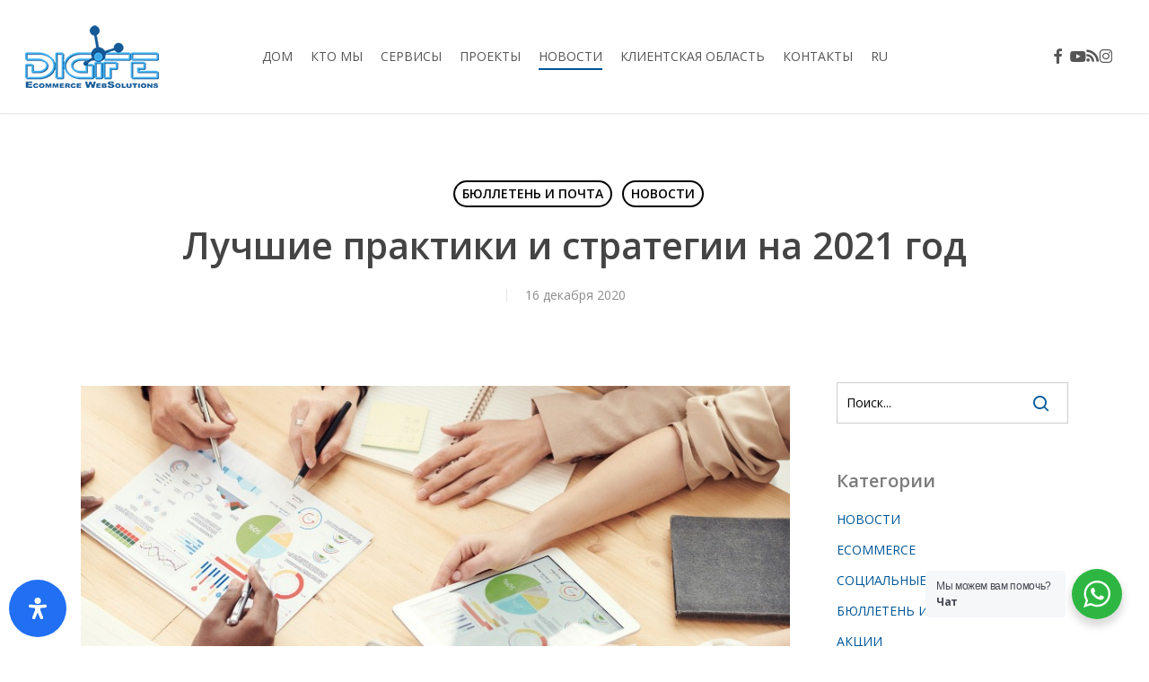

--- FILE ---
content_type: text/html; charset=UTF-8
request_url: https://www.digife.it/ru/migliori-pratiche-e-strategie-per-il-2021/
body_size: 55378
content:
<!doctype html>
<html lang="ru-RU" prefix="og: https://ogp.me/ns#" class="no-js">
<head>
	<meta charset="UTF-8">
<script type="text/javascript">
/* <![CDATA[ */
var gform;gform||(document.addEventListener("gform_main_scripts_loaded",function(){gform.scriptsLoaded=!0}),document.addEventListener("gform/theme/scripts_loaded",function(){gform.themeScriptsLoaded=!0}),window.addEventListener("DOMContentLoaded",function(){gform.domLoaded=!0}),gform={domLoaded:!1,scriptsLoaded:!1,themeScriptsLoaded:!1,isFormEditor:()=>"function"==typeof InitializeEditor,callIfLoaded:function(o){return!(!gform.domLoaded||!gform.scriptsLoaded||!gform.themeScriptsLoaded&&!gform.isFormEditor()||(gform.isFormEditor()&&console.warn("The use of gform.initializeOnLoaded() is deprecated in the form editor context and will be removed in Gravity Forms 3.1."),o(),0))},initializeOnLoaded:function(o){gform.callIfLoaded(o)||(document.addEventListener("gform_main_scripts_loaded",()=>{gform.scriptsLoaded=!0,gform.callIfLoaded(o)}),document.addEventListener("gform/theme/scripts_loaded",()=>{gform.themeScriptsLoaded=!0,gform.callIfLoaded(o)}),window.addEventListener("DOMContentLoaded",()=>{gform.domLoaded=!0,gform.callIfLoaded(o)}))},hooks:{action:{},filter:{}},addAction:function(o,r,e,t){gform.addHook("action",o,r,e,t)},addFilter:function(o,r,e,t){gform.addHook("filter",o,r,e,t)},doAction:function(o){gform.doHook("action",o,arguments)},applyFilters:function(o){return gform.doHook("filter",o,arguments)},removeAction:function(o,r){gform.removeHook("action",o,r)},removeFilter:function(o,r,e){gform.removeHook("filter",o,r,e)},addHook:function(o,r,e,t,n){null==gform.hooks[o][r]&&(gform.hooks[o][r]=[]);var d=gform.hooks[o][r];null==n&&(n=r+"_"+d.length),gform.hooks[o][r].push({tag:n,callable:e,priority:t=null==t?10:t})},doHook:function(r,o,e){var t;if(e=Array.prototype.slice.call(e,1),null!=gform.hooks[r][o]&&((o=gform.hooks[r][o]).sort(function(o,r){return o.priority-r.priority}),o.forEach(function(o){"function"!=typeof(t=o.callable)&&(t=window[t]),"action"==r?t.apply(null,e):e[0]=t.apply(null,e)})),"filter"==r)return e[0]},removeHook:function(o,r,t,n){var e;null!=gform.hooks[o][r]&&(e=(e=gform.hooks[o][r]).filter(function(o,r,e){return!!(null!=n&&n!=o.tag||null!=t&&t!=o.priority)}),gform.hooks[o][r]=e)}});
/* ]]> */
</script>

	<meta name="viewport" content="width=device-width, initial-scale=1, maximum-scale=1, user-scalable=0" /><link rel="shortcut icon" href="https://www.digife.it/wp-content/uploads/2015/11/logo-sticky11.png" />
<!-- SEO от Rank Math - https://rankmath.com/ -->
<title>Migliori pratiche e strategie per il 2021</title>
<meta name="description" content="Migliori pratiche e strategie per il 2021 Siti Web Ferrara DigiFe Mentre arriviamo alla fine di quello che è stato un anno molto diverso per tutti noi, è"/>
<meta name="robots" content="follow, index, max-snippet:-1, max-video-preview:-1, max-image-preview:large"/>
<link rel="canonical" href="https://www.digife.it/ru/migliori-pratiche-e-strategie-per-il-2021/" />
<meta property="og:locale" content="ru_RU" />
<meta property="og:type" content="article" />
<meta property="og:title" content="Migliori pratiche e strategie per il 2021" />
<meta property="og:description" content="Migliori pratiche e strategie per il 2021 Siti Web Ferrara DigiFe Mentre arriviamo alla fine di quello che è stato un anno molto diverso per tutti noi, è" />
<meta property="og:url" content="https://www.digife.it/ru/migliori-pratiche-e-strategie-per-il-2021/" />
<meta property="og:site_name" content="DigiFe Web Agency - Realizzazione posizionamento siti web Ecommerce" />
<meta property="article:publisher" content="https://www.facebook.com/Digitalferrara" />
<meta property="article:section" content="NEWSLETTER E MAIL" />
<meta property="og:image" content="https://www.digife.it/wp-content/uploads/2020/12/Migliori-pratiche-e-strategie-per-il-2021.jpg" />
<meta property="og:image:secure_url" content="https://www.digife.it/wp-content/uploads/2020/12/Migliori-pratiche-e-strategie-per-il-2021.jpg" />
<meta property="og:image:width" content="840" />
<meta property="og:image:height" content="400" />
<meta property="og:image:alt" content="Migliori pratiche e strategie per il 2021" />
<meta property="og:image:type" content="image/jpeg" />
<meta property="article:published_time" content="2020-12-16T11:51:56+01:00" />
<meta name="twitter:card" content="summary_large_image" />
<meta name="twitter:title" content="Migliori pratiche e strategie per il 2021" />
<meta name="twitter:description" content="Migliori pratiche e strategie per il 2021 Siti Web Ferrara DigiFe Mentre arriviamo alla fine di quello che è stato un anno molto diverso per tutti noi, è" />
<meta name="twitter:site" content="@digi_fe" />
<meta name="twitter:creator" content="@digi_fe" />
<meta name="twitter:image" content="https://www.digife.it/wp-content/uploads/2020/12/Migliori-pratiche-e-strategie-per-il-2021.jpg" />
<meta name="twitter:label1" content="Автор" />
<meta name="twitter:data1" content="Digife" />
<meta name="twitter:label2" content="Время чтения" />
<meta name="twitter:data2" content="4 минуты" />
<script type="application/ld+json" class="rank-math-schema">{"@context":"https://schema.org","@graph":[{"@type":"Organization","@id":"https://www.digife.it/ru/#organization","name":"Siti Web Ferrara DigiFe Realizzazione Progettazione Siti Web Ecommerce","url":"https://www.digife.it/ru/","sameAs":["https://www.facebook.com/Digitalferrara","https://twitter.com/digi_fe"]},{"@type":"WebSite","@id":"https://www.digife.it/ru/#website","url":"https://www.digife.it/ru/","name":"Siti Web Ferrara DigiFe Realizzazione Progettazione Siti Web Ecommerce","publisher":{"@id":"https://www.digife.it/ru/#organization"},"inLanguage":"ru-RU"},{"@type":"ImageObject","@id":"https://www.digife.it/wp-content/uploads/2020/12/Migliori-pratiche-e-strategie-per-il-2021.jpg","url":"https://www.digife.it/wp-content/uploads/2020/12/Migliori-pratiche-e-strategie-per-il-2021.jpg","width":"840","height":"400","inLanguage":"ru-RU"},{"@type":"WebPage","@id":"https://www.digife.it/ru/migliori-pratiche-e-strategie-per-il-2021/#webpage","url":"https://www.digife.it/ru/migliori-pratiche-e-strategie-per-il-2021/","name":"Migliori pratiche e strategie per il 2021","datePublished":"2020-12-16T11:51:56+01:00","dateModified":"2020-12-16T11:51:56+01:00","isPartOf":{"@id":"https://www.digife.it/ru/#website"},"primaryImageOfPage":{"@id":"https://www.digife.it/wp-content/uploads/2020/12/Migliori-pratiche-e-strategie-per-il-2021.jpg"},"inLanguage":"ru-RU"},{"@type":"Person","@id":"https://www.digife.it/ru/author/incafra/","name":"Digife","description":"Digife \u00e8 specializzata nella realizzazione di Siti Web Responsive Design, Ecommerce con gestionale integrato, Newsletter proprietari e sviluppo di applicazioni native per IOS e Android.","url":"https://www.digife.it/ru/author/incafra/","image":{"@type":"ImageObject","@id":"https://secure.gravatar.com/avatar/7006b39b79ebe51a324aafcfb2f1bec0c52f6baaef3a64a30fdab73194d1beb2?s=96&amp;r=g","url":"https://secure.gravatar.com/avatar/7006b39b79ebe51a324aafcfb2f1bec0c52f6baaef3a64a30fdab73194d1beb2?s=96&amp;r=g","caption":"Digife","inLanguage":"ru-RU"},"worksFor":{"@id":"https://www.digife.it/ru/#organization"}},{"@type":"BlogPosting","headline":"Migliori pratiche e strategie per il 2021","datePublished":"2020-12-16T11:51:56+01:00","dateModified":"2020-12-16T11:51:56+01:00","author":{"@id":"https://www.digife.it/ru/author/incafra/","name":"Digife"},"publisher":{"@id":"https://www.digife.it/ru/#organization"},"description":"Migliori pratiche e strategie per il 2021 Siti Web Ferrara DigiFe Mentre arriviamo alla fine di quello che \u00e8 stato un anno molto diverso per tutti noi, \u00e8","name":"Migliori pratiche e strategie per il 2021","@id":"https://www.digife.it/ru/migliori-pratiche-e-strategie-per-il-2021/#richSnippet","isPartOf":{"@id":"https://www.digife.it/ru/migliori-pratiche-e-strategie-per-il-2021/#webpage"},"image":{"@id":"https://www.digife.it/wp-content/uploads/2020/12/Migliori-pratiche-e-strategie-per-il-2021.jpg"},"inLanguage":"ru-RU","mainEntityOfPage":{"@id":"https://www.digife.it/ru/migliori-pratiche-e-strategie-per-il-2021/#webpage"}}]}</script>
<!-- /Rank Math WordPress SEO плагин -->

<link rel='dns-prefetch' href='//fonts.googleapis.com' />
<link rel="alternate" type="application/rss+xml" title="DigiFe Web Agency - Realizzazione posizionamento siti web Ecommerce &raquo; Лента" href="https://www.digife.it/ru/feed/" />
<link rel="alternate" type="application/rss+xml" title="DigiFe Web Agency - Realizzazione posizionamento siti web Ecommerce &raquo; Лента комментариев" href="https://www.digife.it/ru/comments/feed/" />
<link rel="alternate" title="oEmbed (JSON)" type="application/json+oembed" href="https://www.digife.it/ru/wp-json/oembed/1.0/embed?url=https%3A%2F%2Fwww.digife.it%2Fru%2Fmigliori-pratiche-e-strategie-per-il-2021%2F" />
<link rel="alternate" title="oEmbed (XML)" type="text/xml+oembed" href="https://www.digife.it/ru/wp-json/oembed/1.0/embed?url=https%3A%2F%2Fwww.digife.it%2Fru%2Fmigliori-pratiche-e-strategie-per-il-2021%2F&#038;format=xml" />
<style id='wp-img-auto-sizes-contain-inline-css' type='text/css'>
img:is([sizes=auto i],[sizes^="auto," i]){contain-intrinsic-size:3000px 1500px}
/*# sourceURL=wp-img-auto-sizes-contain-inline-css */
</style>
<link rel='stylesheet' id='nta-css-popup-css' href='//www.digife.it/wp-content/cache/wpfc-minified/2p10ymgn/hnjcv.css' type='text/css' media='all' />
<link rel='stylesheet' id='salient-social-css' href='//www.digife.it/wp-content/cache/wpfc-minified/9iz2076e/hnjcv.css' type='text/css' media='all' />
<style id='salient-social-inline-css' type='text/css'>

  .sharing-default-minimal .nectar-love.loved,
  body .nectar-social[data-color-override="override"].fixed > a:before, 
  body .nectar-social[data-color-override="override"].fixed .nectar-social-inner a,
  .sharing-default-minimal .nectar-social[data-color-override="override"] .nectar-social-inner a:hover,
  .nectar-social.vertical[data-color-override="override"] .nectar-social-inner a:hover {
    background-color: #005698;
  }
  .nectar-social.hover .nectar-love.loved,
  .nectar-social.hover > .nectar-love-button a:hover,
  .nectar-social[data-color-override="override"].hover > div a:hover,
  #single-below-header .nectar-social[data-color-override="override"].hover > div a:hover,
  .nectar-social[data-color-override="override"].hover .share-btn:hover,
  .sharing-default-minimal .nectar-social[data-color-override="override"] .nectar-social-inner a {
    border-color: #005698;
  }
  #single-below-header .nectar-social.hover .nectar-love.loved i,
  #single-below-header .nectar-social.hover[data-color-override="override"] a:hover,
  #single-below-header .nectar-social.hover[data-color-override="override"] a:hover i,
  #single-below-header .nectar-social.hover .nectar-love-button a:hover i,
  .nectar-love:hover i,
  .hover .nectar-love:hover .total_loves,
  .nectar-love.loved i,
  .nectar-social.hover .nectar-love.loved .total_loves,
  .nectar-social.hover .share-btn:hover, 
  .nectar-social[data-color-override="override"].hover .nectar-social-inner a:hover,
  .nectar-social[data-color-override="override"].hover > div:hover span,
  .sharing-default-minimal .nectar-social[data-color-override="override"] .nectar-social-inner a:not(:hover) i,
  .sharing-default-minimal .nectar-social[data-color-override="override"] .nectar-social-inner a:not(:hover) {
    color: #005698;
  }
/*# sourceURL=salient-social-inline-css */
</style>
<link rel='stylesheet' id='trp-language-switcher-style-css' href='//www.digife.it/wp-content/cache/wpfc-minified/jps7bf3x/hnjcv.css' type='text/css' media='all' />
<link rel='stylesheet' id='font-awesome-css' href='//www.digife.it/wp-content/cache/wpfc-minified/g4ei7of/hnjcv.css' type='text/css' media='all' />
<link rel='stylesheet' id='salient-grid-system-css' href='//www.digife.it/wp-content/cache/wpfc-minified/7w2y8ybk/hnjcv.css' type='text/css' media='all' />
<link rel='stylesheet' id='main-styles-css' href='//www.digife.it/wp-content/cache/wpfc-minified/kdgb6brj/hnjcv.css' type='text/css' media='all' />
<link rel='stylesheet' id='nectar-header-layout-centered-menu-css' href='//www.digife.it/wp-content/cache/wpfc-minified/kloeh3n8/hnjcv.css' type='text/css' media='all' />
<link rel='stylesheet' id='nectar-header-megamenu-css' href='//www.digife.it/wp-content/cache/wpfc-minified/kdb0o5ck/hnjcv.css' type='text/css' media='all' />
<link rel='stylesheet' id='nectar-single-styles-css' href='//www.digife.it/wp-content/cache/wpfc-minified/dji1r0lj/hnjcv.css' type='text/css' media='all' />
<link rel='stylesheet' id='nectar_default_font_open_sans-css' href='https://fonts.googleapis.com/css?family=Open+Sans%3A300%2C400%2C600%2C700&#038;subset=latin%2Clatin-ext' type='text/css' media='all' />
<link rel='stylesheet' id='responsive-css' href='//www.digife.it/wp-content/cache/wpfc-minified/lm4vhphs/hnjcv.css' type='text/css' media='all' />
<link rel='stylesheet' id='skin-ascend-css' href='//www.digife.it/wp-content/cache/wpfc-minified/m93ik89i/hnjcv.css' type='text/css' media='all' />
<link rel='stylesheet' id='salient-wp-menu-dynamic-css' href='//www.digife.it/wp-content/cache/wpfc-minified/1qi942l8/hnjcv.css' type='text/css' media='all' />
<link rel='stylesheet' id='recent-posts-widget-with-thumbnails-public-style-css' href='//www.digife.it/wp-content/cache/wpfc-minified/qj3y034l/hnjcv.css' type='text/css' media='all' />
<link rel='stylesheet' id='nectar-widget-posts-css' href='//www.digife.it/wp-content/cache/wpfc-minified/llfgyp4c/hnjcv.css' type='text/css' media='all' />
<link rel='stylesheet' id='borlabs-cookie-css' href='//www.digife.it/wp-content/cache/wpfc-minified/8jkpp7ll/hnjcv.css' type='text/css' media='all' />
<link rel='stylesheet' id='dynamic-css-css' href='//www.digife.it/wp-content/cache/wpfc-minified/2dywsute/hnjcv.css' type='text/css' media='all' />
<style id='dynamic-css-inline-css' type='text/css'>
#page-header-bg[data-post-hs="default_minimal"] .inner-wrap{text-align:center}#page-header-bg[data-post-hs="default_minimal"] .inner-wrap >a,.material #page-header-bg.fullscreen-header .inner-wrap >a{color:#fff;font-weight:600;border:var(--nectar-border-thickness) solid rgba(255,255,255,0.4);padding:4px 10px;margin:5px 6px 0px 5px;display:inline-block;transition:all 0.2s ease;-webkit-transition:all 0.2s ease;font-size:14px;line-height:18px}body.material #page-header-bg.fullscreen-header .inner-wrap >a{margin-bottom:15px;}body.material #page-header-bg.fullscreen-header .inner-wrap >a{border:none;padding:6px 10px}body[data-button-style^="rounded"] #page-header-bg[data-post-hs="default_minimal"] .inner-wrap >a,body[data-button-style^="rounded"].material #page-header-bg.fullscreen-header .inner-wrap >a{border-radius:100px}body.single [data-post-hs="default_minimal"] #single-below-header span,body.single .heading-title[data-header-style="default_minimal"] #single-below-header span{line-height:14px;}#page-header-bg[data-post-hs="default_minimal"] #single-below-header{text-align:center;position:relative;z-index:100}#page-header-bg[data-post-hs="default_minimal"] #single-below-header span{float:none;display:inline-block}#page-header-bg[data-post-hs="default_minimal"] .inner-wrap >a:hover,#page-header-bg[data-post-hs="default_minimal"] .inner-wrap >a:focus{border-color:transparent}#page-header-bg.fullscreen-header .avatar,#page-header-bg[data-post-hs="default_minimal"] .avatar{border-radius:100%}#page-header-bg.fullscreen-header .meta-author span,#page-header-bg[data-post-hs="default_minimal"] .meta-author span{display:block}#page-header-bg.fullscreen-header .meta-author img{margin-bottom:0;height:50px;width:auto}#page-header-bg[data-post-hs="default_minimal"] .meta-author img{margin-bottom:0;height:40px;width:auto}#page-header-bg[data-post-hs="default_minimal"] .author-section{position:absolute;bottom:30px}#page-header-bg.fullscreen-header .meta-author,#page-header-bg[data-post-hs="default_minimal"] .meta-author{font-size:18px}#page-header-bg.fullscreen-header .author-section .meta-date,#page-header-bg[data-post-hs="default_minimal"] .author-section .meta-date{font-size:12px;color:rgba(255,255,255,0.8)}#page-header-bg.fullscreen-header .author-section .meta-date i{font-size:12px}#page-header-bg[data-post-hs="default_minimal"] .author-section .meta-date i{font-size:11px;line-height:14px}#page-header-bg[data-post-hs="default_minimal"] .author-section .avatar-post-info{position:relative;top:-5px}#page-header-bg.fullscreen-header .author-section a,#page-header-bg[data-post-hs="default_minimal"] .author-section a{display:block;margin-bottom:-2px}#page-header-bg[data-post-hs="default_minimal"] .author-section a{font-size:14px;line-height:14px}#page-header-bg.fullscreen-header .author-section a:hover,#page-header-bg[data-post-hs="default_minimal"] .author-section a:hover{color:rgba(255,255,255,0.85)!important}#page-header-bg.fullscreen-header .author-section,#page-header-bg[data-post-hs="default_minimal"] .author-section{width:100%;z-index:10;text-align:center}#page-header-bg.fullscreen-header .author-section{margin-top:25px;}#page-header-bg.fullscreen-header .author-section span,#page-header-bg[data-post-hs="default_minimal"] .author-section span{padding-left:0;line-height:20px;font-size:20px}#page-header-bg.fullscreen-header .author-section .avatar-post-info,#page-header-bg[data-post-hs="default_minimal"] .author-section .avatar-post-info{margin-left:10px}#page-header-bg.fullscreen-header .author-section .avatar-post-info,#page-header-bg.fullscreen-header .author-section .meta-author,#page-header-bg[data-post-hs="default_minimal"] .author-section .avatar-post-info,#page-header-bg[data-post-hs="default_minimal"] .author-section .meta-author{text-align:left;display:inline-block;top:9px}@media only screen and (min-width :690px) and (max-width :999px){body.single-post #page-header-bg[data-post-hs="default_minimal"]{padding-top:10%;padding-bottom:10%;}}@media only screen and (max-width :690px){#ajax-content-wrap #page-header-bg[data-post-hs="default_minimal"] #single-below-header span:not(.rich-snippet-hidden),#ajax-content-wrap .row.heading-title[data-header-style="default_minimal"] .col.section-title span.meta-category{display:inline-block;}.container-wrap[data-remove-post-comment-number="0"][data-remove-post-author="0"][data-remove-post-date="0"] .heading-title[data-header-style="default_minimal"] #single-below-header > span,#page-header-bg[data-post-hs="default_minimal"] .span_6[data-remove-post-comment-number="0"][data-remove-post-author="0"][data-remove-post-date="0"] #single-below-header > span{padding:0 8px;}.container-wrap[data-remove-post-comment-number="0"][data-remove-post-author="0"][data-remove-post-date="0"] .heading-title[data-header-style="default_minimal"] #single-below-header span,#page-header-bg[data-post-hs="default_minimal"] .span_6[data-remove-post-comment-number="0"][data-remove-post-author="0"][data-remove-post-date="0"] #single-below-header span{font-size:13px;line-height:10px;}.material #page-header-bg.fullscreen-header .author-section{margin-top:5px;}#page-header-bg.fullscreen-header .author-section{bottom:20px;}#page-header-bg.fullscreen-header .author-section .meta-date:not(.updated){margin-top:-4px;display:block;}#page-header-bg.fullscreen-header .author-section .avatar-post-info{margin:10px 0 0 0;}}#page-header-bg h1,#page-header-bg .subheader,.nectar-box-roll .overlaid-content h1,.nectar-box-roll .overlaid-content .subheader,#page-header-bg #portfolio-nav a i,body .section-title #portfolio-nav a:hover i,.page-header-no-bg h1,.page-header-no-bg span,#page-header-bg #portfolio-nav a i,#page-header-bg span,#page-header-bg #single-below-header a:hover,#page-header-bg #single-below-header a:focus,#page-header-bg.fullscreen-header .author-section a{color:#ffffff!important;}body #page-header-bg .pinterest-share i,body #page-header-bg .facebook-share i,body #page-header-bg .linkedin-share i,body #page-header-bg .twitter-share i,body #page-header-bg .google-plus-share i,body #page-header-bg .icon-salient-heart,body #page-header-bg .icon-salient-heart-2{color:#ffffff;}#page-header-bg[data-post-hs="default_minimal"] .inner-wrap > a:not(:hover){color:#ffffff;border-color:rgba(255,255,255,0.4);}.single #page-header-bg #single-below-header > span{border-color:rgba(255,255,255,0.4);}body .section-title #portfolio-nav a:hover i{opacity:0.75;}.single #page-header-bg .blog-title #single-meta .nectar-social.hover > div a,.single #page-header-bg .blog-title #single-meta > div a,.single #page-header-bg .blog-title #single-meta ul .n-shortcode a,#page-header-bg .blog-title #single-meta .nectar-social.hover .share-btn{border-color:rgba(255,255,255,0.4);}.single #page-header-bg .blog-title #single-meta .nectar-social.hover > div a:hover,#page-header-bg .blog-title #single-meta .nectar-social.hover .share-btn:hover,.single #page-header-bg .blog-title #single-meta div > a:hover,.single #page-header-bg .blog-title #single-meta ul .n-shortcode a:hover,.single #page-header-bg .blog-title #single-meta ul li:not(.meta-share-count):hover > a{border-color:rgba(255,255,255,1);}.single #page-header-bg #single-meta div span,.single #page-header-bg #single-meta > div a,.single #page-header-bg #single-meta > div i{color:#ffffff!important;}.single #page-header-bg #single-meta ul .meta-share-count .nectar-social a i{color:rgba(255,255,255,0.7)!important;}.single #page-header-bg #single-meta ul .meta-share-count .nectar-social a:hover i{color:rgba(255,255,255,1)!important;}#header-space{background-color:#ffffff}@media only screen and (min-width:1000px){body #ajax-content-wrap.no-scroll{min-height:calc(100vh - 126px);height:calc(100vh - 126px)!important;}}@media only screen and (min-width:1000px){#page-header-wrap.fullscreen-header,#page-header-wrap.fullscreen-header #page-header-bg,html:not(.nectar-box-roll-loaded) .nectar-box-roll > #page-header-bg.fullscreen-header,.nectar_fullscreen_zoom_recent_projects,#nectar_fullscreen_rows:not(.afterLoaded) > div{height:calc(100vh - 125px);}.wpb_row.vc_row-o-full-height.top-level,.wpb_row.vc_row-o-full-height.top-level > .col.span_12{min-height:calc(100vh - 125px);}html:not(.nectar-box-roll-loaded) .nectar-box-roll > #page-header-bg.fullscreen-header{top:126px;}.nectar-slider-wrap[data-fullscreen="true"]:not(.loaded),.nectar-slider-wrap[data-fullscreen="true"]:not(.loaded) .swiper-container{height:calc(100vh - 124px)!important;}.admin-bar .nectar-slider-wrap[data-fullscreen="true"]:not(.loaded),.admin-bar .nectar-slider-wrap[data-fullscreen="true"]:not(.loaded) .swiper-container{height:calc(100vh - 124px - 32px)!important;}}.admin-bar[class*="page-template-template-no-header"] .wpb_row.vc_row-o-full-height.top-level,.admin-bar[class*="page-template-template-no-header"] .wpb_row.vc_row-o-full-height.top-level > .col.span_12{min-height:calc(100vh - 32px);}body[class*="page-template-template-no-header"] .wpb_row.vc_row-o-full-height.top-level,body[class*="page-template-template-no-header"] .wpb_row.vc_row-o-full-height.top-level > .col.span_12{min-height:100vh;}@media only screen and (max-width:999px){.using-mobile-browser #nectar_fullscreen_rows:not(.afterLoaded):not([data-mobile-disable="on"]) > div{height:calc(100vh - 126px);}.using-mobile-browser .wpb_row.vc_row-o-full-height.top-level,.using-mobile-browser .wpb_row.vc_row-o-full-height.top-level > .col.span_12,[data-permanent-transparent="1"].using-mobile-browser .wpb_row.vc_row-o-full-height.top-level,[data-permanent-transparent="1"].using-mobile-browser .wpb_row.vc_row-o-full-height.top-level > .col.span_12{min-height:calc(100vh - 126px);}html:not(.nectar-box-roll-loaded) .nectar-box-roll > #page-header-bg.fullscreen-header,.nectar_fullscreen_zoom_recent_projects,.nectar-slider-wrap[data-fullscreen="true"]:not(.loaded),.nectar-slider-wrap[data-fullscreen="true"]:not(.loaded) .swiper-container,#nectar_fullscreen_rows:not(.afterLoaded):not([data-mobile-disable="on"]) > div{height:calc(100vh - 73px);}.wpb_row.vc_row-o-full-height.top-level,.wpb_row.vc_row-o-full-height.top-level > .col.span_12{min-height:calc(100vh - 73px);}body[data-transparent-header="false"] #ajax-content-wrap.no-scroll{min-height:calc(100vh - 73px);height:calc(100vh - 73px);}}.screen-reader-text,.nectar-skip-to-content:not(:focus){border:0;clip:rect(1px,1px,1px,1px);clip-path:inset(50%);height:1px;margin:-1px;overflow:hidden;padding:0;position:absolute!important;width:1px;word-wrap:normal!important;}.row .col img:not([srcset]){width:auto;}.row .col img.img-with-animation.nectar-lazy:not([srcset]){width:100%;}
::-webkit-input-placeholder { /* Chrome/Opera/Safari */
  color: #000000 !important;
}
::-moz-placeholder { /* Firefox 19+ */
  color:  #000000 !important;
}
:-ms-input-placeholder { /* IE 10+ */
  color:  #000000 !important;
}
:-moz-placeholder { /* Firefox 18- */
  color:  #000000 !important;
}

p, h2, h3, h4, h1, h5, h6{
font-family:'Open Sans',sans-serif  !important;
/*font-weight:inherit !important!;*/
}

strong
{ /* Firefox 18- */
  font-weight: 700 !important;
}

#page-header-bg[data-post-hs="default_minimal"] #single-below-header,
div.post-meta div.nectar-love-wrap,
.meta-comment-count,
.nectar-love
{
    display:none !important;
}

.button-contact-digife a.nectar-button
{
    width:100% !important;
}

.ultimate-layouts-container .ultimate-layouts-listing-list-4 .ultimate-layouts-item .ultimate-layouts-entry-wrapper .ultimate-layouts-picture .ultimate-layouts-picture-wrap

.nectar-icon-list-item .content {
    color: rgb(0, 0, 0,1) !important;
}

#footer-outer .row{
 padding: 15px 0px;
}

#copyright .span_5 {
    width: 70% !important;
}
.ultimate-layouts-container .ultimate-layouts-listing-list-4 .ultimate-layouts-item .ultimate-layouts-entry-wrapper .ultimate-layouts-picture .ultimate-layouts-picture-wrap
{
    bottom:0 !important;
}

.nectar-icon-list-item .content {
    color: rgba(0,0,0,1) !important;
}


.single-post .main-content #sidebar h4
{
    font-size: 20px!important;
line-height: 28px !important;

color: #444!important;
}

.iscrizione-wwwsletter a,
.iscrizione-wwwsletter a:link
{

color: #f8f8f8 !important;
}
body header#top nav > ul > li.megamenu > ul.sub-menu {
   background-image: url('//www.digife.it/wp-content/uploads/2017/08/nav-bg-1.jpg')!important;
   background-repeat: no-repeat;
   background-position: right center!important; 
}

div#single-below-header span.meta-author.vcard.author,
div.post-meta span.meta-author
{

display:none !important;
}

rs-module-wrap, rs-module, rs-bgvideo { background: transparent !important; }
/*# sourceURL=dynamic-css-inline-css */
</style>
<link rel='stylesheet' id='salient-child-style-css' href='//www.digife.it/wp-content/themes/digife/style.css?ver=18.0.2' type='text/css' media='all' />
<link rel='stylesheet' id='mdp-readabler-css' href='//www.digife.it/wp-content/cache/wpfc-minified/20jav3eo/hnjcv.css' type='text/css' media='all' />
<style id='mdp-readabler-inline-css' type='text/css'>

		:root{
			--readabler-overlay: #0253ee;--readabler-bg: #ffffff;--readabler-bg-dark: #16191b;--readabler-text: #333;--readabler-text-dark: #deeffd;--readabler-color: rgba(33, 111, 243, 1);--readabler-color-dark: rgba(33, 111, 243, 1);--readabler-color-transparent: rgba(33,111,243,.2);--readabler-color-transparent-dark: rgba(33,111,243,.2);--readabler-color-transparent-15: rgba(33,111,243,.15);--readabler-color-transparent-15-dark: rgba(33,111,243,.15);--readabler-color-transparent-25: rgba(33,111,243,.25);--readabler-color-transparent-25-dark: rgba(33,111,243,.25);--readabler-color-transparent-50: rgba(33,111,243,.5);--readabler-color-transparent-50-dark: rgba(33,111,243,.5);--readabler-border-radius: 20px;--readabler-animate: 600ms;--readabler-reading-mask-color: rgba(0, 0, 0, 0.7);--readabler-text-magnifier-bg-color: rbga(255, 255, 255, 0.9);--readabler-text-magnifier-color: #595959;--readabler-text-magnifier-font-size: 36px;--readabler-highlight-titles-style: solid;--readabler-highlight-titles-color: #639af9;--readabler-highlight-titles-width: 2px;--readabler-highlight-titles-offset: 2px;--readabler-highlight-links-style: solid;--readabler-highlight-links-color: #639af9;--readabler-highlight-links-width: 2px;--readabler-highlight-links-offset: 2px;--readabler-reading-guide-width: 500px;--readabler-reading-guide-height: 12px;--readabler-reading-guide-bg-color: #0274e6;--readabler-reading-guide-border-color: #000000;--readabler-reading-guide-border-width: 2px;--readabler-reading-guide-border-radius: 10px;--readabler-reading-guide-arrow: 10;--readabler-highlight-hover-style: solid;--readabler-highlight-hover-color: #639af9;--readabler-highlight-hover-width: 2px;--readabler-highlight-hover-offset: 2px;--readabler-highlight-focus-style: solid;--readabler-highlight-focus-color: #639af9;--readabler-highlight-focus-width: 2px;--readabler-highlight-focus-offset: 2px;
		}
		.mdp-readabler-tts {
		
			--readabler-tts-bg: transparent;
			--readabler-tts-color: transparent;
			
		}
        .mdp-readabler-trigger-button-box{
        
            --readabler-btn-margin: 10px;
            --readabler-btn-padding: 20px;
            --readabler-btn-radius: 50px;
            --readabler-btn-color: rgba(255, 255, 255, 1);
            --readabler-btn-color-hover: rgba(33, 111, 243, 1);
            --readabler-btn-bg: rgba(33, 111, 243, 1);
            --readabler-btn-bg-hover: rgba(255, 255, 255, 1);
            --readabler-btn-size: 24px;
            --readabler-btn-delay: 0s;
        
        }
		#mdp-readabler-voice-navigation{
			--readabler-bg: #ffffff;
            --readabler-bg-dark: #16191b;
            --readabler-text: #333;
            --readabler-text-dark: #deeffd;
            --readabler-color: rgba(33, 111, 243, 1);
            --readabler-color-dark: rgba(33, 111, 243, 1);
            --readabler-color-transparent: rgba(33,111,243,.2);
            --readabler-color-transparent-dark: rgba(33,111,243,.2);
            --readabler-border-radius: 20px;
            --readabler-animate: 600ms;
		}
		
	        #mdp-readabler-keyboard-box {
	        
	        	--readabler-keyboard-light-bg: #ececec;
	        	--readabler-keyboard-light-key-bg: #ffffff;
	        	--readabler-keyboard-light-key: #111111;	        	
	        	--readabler-keyboard-dark-bg: #000000CC;
	        	--readabler-keyboard-dark-key-bg: rgba( 0, 0, 0, .5 );
	        	--readabler-keyboard-dark-key: #ffffff;
	        
	        }	        
	        
/*# sourceURL=mdp-readabler-inline-css */
</style>
<link rel='stylesheet' id='redux-google-fonts-salient_redux-css' href='https://fonts.googleapis.com/css?family=Open+Sans%3A400&#038;ver=6.9' type='text/css' media='all' />
<script type="text/javascript" src="https://www.digife.it/wp-includes/js/jquery/jquery.min.js?ver=3.7.1" id="jquery-core-js"></script>
<script type="text/javascript" src="https://www.digife.it/wp-includes/js/jquery/jquery-migrate.min.js?ver=3.4.1" id="jquery-migrate-js"></script>
<script type="text/javascript" id="borlabs-cookie-prioritize-js-extra">
/* <![CDATA[ */
var borlabsCookiePrioritized = {"domain":"www.digife.it","path":"/ru/","version":"1","bots":"1","optInJS":{"statistics":{"google-analytics":"[base64]","google-ads":"[base64]"}}};
//# sourceURL=borlabs-cookie-prioritize-js-extra
/* ]]> */
</script>
<script type="text/javascript" src="https://www.digife.it/wp-content/plugins/borlabs-cookie/assets/javascript/borlabs-cookie-prioritize.min.js?ver=2.2.66" id="borlabs-cookie-prioritize-js"></script>
<script></script><link rel="https://api.w.org/" href="https://www.digife.it/ru/wp-json/" /><link rel="alternate" title="JSON" type="application/json" href="https://www.digife.it/ru/wp-json/wp/v2/posts/31121" /><link rel="EditURI" type="application/rsd+xml" title="RSD" href="https://www.digife.it/xmlrpc.php?rsd" />
<meta name="generator" content="WordPress 6.9" />
<link rel='shortlink' href='https://www.digife.it/ru/?p=31121' />
		<script type="text/javascript">
				(function(c,l,a,r,i,t,y){
					c[a]=c[a]||function(){(c[a].q=c[a].q||[]).push(arguments)};t=l.createElement(r);t.async=1;
					t.src="https://www.clarity.ms/tag/"+i+"?ref=wordpress";y=l.getElementsByTagName(r)[0];y.parentNode.insertBefore(t,y);
				})(window, document, "clarity", "script", "oucjezl57t");
		</script>
		
<!--BEGIN: TRACKING CODE MANAGER (v2.5.0) BY INTELLYWP.COM IN HEAD//-->
<meta content="244674555670003" />
<!-- Facebook Pixel Code -->
<script>
!function(f,b,e,v,n,t,s)
{if(f.fbq)return;n=f.fbq=function(){n.callMethod?
n.callMethod.apply(n,arguments):n.queue.push(arguments)};
if(!f._fbq)f._fbq=n;n.push=n;n.loaded=!0;n.version='2.0';
n.queue=[];t=b.createElement(e);t.async=!0;
t.src=v;s=b.getElementsByTagName(e)[0];
s.parentNode.insertBefore(t,s)}(window,document,'script',
'https://connect.facebook.net/en_US/fbevents.js');
 fbq('init', '1698483413791888'); 
fbq('track', 'PageView');
</script>
<noscript>
 <img height="1" width="1" src="https://www.facebook.com/tr?id=1698483413791888&ev=PageView&noscript=1" />
</noscript>
<!-- End Facebook Pixel Code -->
<script> (function(ss,ex){ window.ldfdr=window.ldfdr||function(){(ldfdr._q=ldfdr._q||[]).push([].slice.call(arguments));}; (function(d,s){ fs=d.getElementsByTagName(s)[0]; function ce(src){ var cs=d.createElement(s); cs.src=src; cs.async=1; fs.parentNode.insertBefore(cs,fs); }; ce('https://sc.lfeeder.com/lftracker_v1_'+ss+(ex?'_'+ex:'')+'.js'); })(document,'script'); })('lYNOR8xNl5v4WQJZ'); </script>
<!--END: https://wordpress.org/plugins/tracking-code-manager IN HEAD//--><link rel="alternate" hreflang="it-IT" href="https://www.digife.it/migliori-pratiche-e-strategie-per-il-2021/"/>
<link rel="alternate" hreflang="en-GB" href="https://www.digife.it/en/migliori-pratiche-e-strategie-per-il-2021/"/>
<link rel="alternate" hreflang="de-DE" href="https://www.digife.it/de/migliori-pratiche-e-strategie-per-il-2021/"/>
<link rel="alternate" hreflang="ru-RU" href="https://www.digife.it/ru/migliori-pratiche-e-strategie-per-il-2021/"/>
<link rel="alternate" hreflang="it" href="https://www.digife.it/migliori-pratiche-e-strategie-per-il-2021/"/>
<link rel="alternate" hreflang="en" href="https://www.digife.it/en/migliori-pratiche-e-strategie-per-il-2021/"/>
<link rel="alternate" hreflang="de" href="https://www.digife.it/de/migliori-pratiche-e-strategie-per-il-2021/"/>
<link rel="alternate" hreflang="ru" href="https://www.digife.it/ru/migliori-pratiche-e-strategie-per-il-2021/"/>
<script type="text/javascript"> var root = document.getElementsByTagName( "html" )[0]; root.setAttribute( "class", "js" ); </script><!-- Global site tag (gtag.js) - Google Analytics -->
<script async src="https://www.googletagmanager.com/gtag/js?id=G-RYLTN23QWD"></script>
<script>
  window.dataLayer = window.dataLayer || [];
  function gtag(){dataLayer.push(arguments);}
  gtag('js', new Date());
  gtag('config', 'G-RYLTN23QWD');
</script>

<!-- Global site tag (gtag.js) - Google Ads: 10946522539 --> <script async src="https://www.googletagmanager.com/gtag/js?id=AW-10946522539"></script> <script> window.dataLayer = window.dataLayer || []; function gtag(){dataLayer.push(arguments);} gtag('js', new Date()); gtag('config', 'AW-10946522539'); </script>
<style type="text/css">.recentcomments a{display:inline !important;padding:0 !important;margin:0 !important;}</style><script>
if('0' === '1') {
    window.dataLayer = window.dataLayer || [];
    function gtag(){dataLayer.push(arguments);}
    gtag('consent', 'default', {
       'ad_storage': 'denied',
       'analytics_storage': 'denied'
    });
    gtag("js", new Date());

    gtag("config", "G-RYLTN23QWD", { "anonymize_ip": true });

    (function (w, d, s, i) {
    var f = d.getElementsByTagName(s)[0],
        j = d.createElement(s);
    j.async = true;
    j.src =
        "https://www.googletagmanager.com/gtag/js?id=" + i;
    f.parentNode.insertBefore(j, f);
    })(window, document, "script", "G-RYLTN23QWD");
}
</script><script>
if('0' === '1') {
    window.dataLayer = window.dataLayer || [];
    function gtag(){dataLayer.push(arguments);}
    gtag('consent', 'default', {
       'ad_storage': 'denied',
       'analytics_storage': 'denied'
    });
    gtag("js", new Date());

    gtag("config", "AW-10946522539");

    (function (w, d, s, i) {
    var f = d.getElementsByTagName(s)[0],
        j = d.createElement(s);
    j.async = true;
    j.src =
        "https://www.googletagmanager.com/gtag/js?id=" + i;
    f.parentNode.insertBefore(j, f);
    })(window, document, "script", "AW-10946522539");
}
</script><meta name="generator" content="Powered by WPBakery Page Builder - drag and drop page builder for WordPress."/>
<meta name="generator" content="Powered by Slider Revolution 6.7.40 - responsive, Mobile-Friendly Slider Plugin for WordPress with comfortable drag and drop interface." />
<!--  <link rel="manifest" href="/manifest.json" />
<script src="https://cdn.onesignal.com/sdks/OneSignalSDK.js" async=""></script>
<script>
  var OneSignal = window.OneSignal || [];
  OneSignal.push(function() {
    OneSignal.init({
      appId: "d1834375-4020-4ce2-b3d4-2e5c73155c19",
    });
  });
</script>
<meta name="facebook-domain-verification" content="we33foe73fuifo2jxezc6dq8lxw5am" /> --><link rel="icon" href="https://www.digife.it/wp-content/uploads/2015/11/logo-sticky1-121x150.png" sizes="32x32" />
<link rel="icon" href="https://www.digife.it/wp-content/uploads/2015/11/logo-sticky1.png" sizes="192x192" />
<link rel="apple-touch-icon" href="https://www.digife.it/wp-content/uploads/2015/11/logo-sticky1.png" />
<meta name="msapplication-TileImage" content="https://www.digife.it/wp-content/uploads/2015/11/logo-sticky1.png" />
    <!-- Google Tag Manager -->
    <script>(function(w,d,s,l,i){w[l]=w[l]||[];w[l].push({'gtm.start':
    new Date().getTime(),event:'gtm.js'});var f=d.getElementsByTagName(s)[0],
    j=d.createElement(s),dl=l!='dataLayer'?'&l='+l:'';j.async=true;j.src=
    'https://www.googletagmanager.com/gtm.js?id='+i+dl;f.parentNode.insertBefore(j,f);
    })(window,document,'script','dataLayer','GTM-57H9HTP');</script>
    <!-- End Google Tag Manager -->
    <script>function setREVStartSize(e){
			//window.requestAnimationFrame(function() {
				window.RSIW = window.RSIW===undefined ? window.innerWidth : window.RSIW;
				window.RSIH = window.RSIH===undefined ? window.innerHeight : window.RSIH;
				try {
					var pw = document.getElementById(e.c).parentNode.offsetWidth,
						newh;
					pw = pw===0 || isNaN(pw) || (e.l=="fullwidth" || e.layout=="fullwidth") ? window.RSIW : pw;
					e.tabw = e.tabw===undefined ? 0 : parseInt(e.tabw);
					e.thumbw = e.thumbw===undefined ? 0 : parseInt(e.thumbw);
					e.tabh = e.tabh===undefined ? 0 : parseInt(e.tabh);
					e.thumbh = e.thumbh===undefined ? 0 : parseInt(e.thumbh);
					e.tabhide = e.tabhide===undefined ? 0 : parseInt(e.tabhide);
					e.thumbhide = e.thumbhide===undefined ? 0 : parseInt(e.thumbhide);
					e.mh = e.mh===undefined || e.mh=="" || e.mh==="auto" ? 0 : parseInt(e.mh,0);
					if(e.layout==="fullscreen" || e.l==="fullscreen")
						newh = Math.max(e.mh,window.RSIH);
					else{
						e.gw = Array.isArray(e.gw) ? e.gw : [e.gw];
						for (var i in e.rl) if (e.gw[i]===undefined || e.gw[i]===0) e.gw[i] = e.gw[i-1];
						e.gh = e.el===undefined || e.el==="" || (Array.isArray(e.el) && e.el.length==0)? e.gh : e.el;
						e.gh = Array.isArray(e.gh) ? e.gh : [e.gh];
						for (var i in e.rl) if (e.gh[i]===undefined || e.gh[i]===0) e.gh[i] = e.gh[i-1];
											
						var nl = new Array(e.rl.length),
							ix = 0,
							sl;
						e.tabw = e.tabhide>=pw ? 0 : e.tabw;
						e.thumbw = e.thumbhide>=pw ? 0 : e.thumbw;
						e.tabh = e.tabhide>=pw ? 0 : e.tabh;
						e.thumbh = e.thumbhide>=pw ? 0 : e.thumbh;
						for (var i in e.rl) nl[i] = e.rl[i]<window.RSIW ? 0 : e.rl[i];
						sl = nl[0];
						for (var i in nl) if (sl>nl[i] && nl[i]>0) { sl = nl[i]; ix=i;}
						var m = pw>(e.gw[ix]+e.tabw+e.thumbw) ? 1 : (pw-(e.tabw+e.thumbw)) / (e.gw[ix]);
						newh =  (e.gh[ix] * m) + (e.tabh + e.thumbh);
					}
					var el = document.getElementById(e.c);
					if (el!==null && el) el.style.height = newh+"px";
					el = document.getElementById(e.c+"_wrapper");
					if (el!==null && el) {
						el.style.height = newh+"px";
						el.style.display = "block";
					}
				} catch(e){
					console.log("Failure at Presize of Slider:" + e)
				}
			//});
		  };</script>
		<style type="text/css" id="wp-custom-css">
			@media only screen and (max-width: 600px) {
.wa__btn_popup {bottom: 75px!important;
	right:15px!important;
	}
	.wa__btn_popup .wa__btn_popup_txt {
    display: none!important;
}
	.daftplugPublic .daftplugPublicPushButton, .daftplugPublic .daftplugPublicWebShareButton{
		width:56px!important;
		height:56px!important;
	}
}		</style>
		<noscript><style> .wpb_animate_when_almost_visible { opacity: 1; }</style></noscript><link data-pagespeed-no-defer data-nowprocket data-wpacu-skip data-no-optimize data-noptimize rel='stylesheet' id='main-styles-non-critical-css' href='//www.digife.it/wp-content/cache/wpfc-minified/qj403v84/hnjcv.css' type='text/css' media='all' />
<link data-pagespeed-no-defer data-nowprocket data-wpacu-skip data-no-optimize data-noptimize rel='stylesheet' id='magnific-css' href='//www.digife.it/wp-content/cache/wpfc-minified/6ypgntye/hnjcv.css' type='text/css' media='all' />
<link data-pagespeed-no-defer data-nowprocket data-wpacu-skip data-no-optimize data-noptimize rel='stylesheet' id='nectar-ocm-core-css' href='//www.digife.it/wp-content/cache/wpfc-minified/7jxyyui9/hnjcv.css' type='text/css' media='all' />
<link data-pagespeed-no-defer data-nowprocket data-wpacu-skip data-no-optimize data-noptimize rel='stylesheet' id='nectar-ocm-fullscreen-legacy-css' href='//www.digife.it/wp-content/cache/wpfc-minified/12eg21dj/hnjcv.css' type='text/css' media='all' />
<link rel='stylesheet' id='rs-plugin-settings-css' href='//www.digife.it/wp-content/cache/wpfc-minified/7aae49gp/hnjcv.css' type='text/css' media='all' />
<style id='rs-plugin-settings-inline-css' type='text/css'>
#rs-demo-id {}
/*# sourceURL=rs-plugin-settings-inline-css */
</style>
</head><body class="wp-singular post-template-default single single-post postid-31121 single-format-standard wp-theme-salient wp-child-theme-digife translatepress-ru_RU ascend wpb-js-composer js-comp-ver-8.6.1 vc_responsive" data-footer-reveal="false" data-footer-reveal-shadow="none" data-header-format="centered-menu" data-body-border="off" data-boxed-style="" data-header-breakpoint="1000" data-dropdown-style="minimal" data-cae="easeOutCubic" data-cad="750" data-megamenu-width="full-width" data-aie="none" data-ls="magnific" data-apte="standard" data-hhun="0" data-fancy-form-rcs="default" data-form-style="default" data-form-submit="regular" data-is="minimal" data-button-style="rounded_shadow" data-user-account-button="false" data-flex-cols="true" data-col-gap="default" data-header-inherit-rc="false" data-header-search="false" data-animated-anchors="true" data-ajax-transitions="false" data-full-width-header="true" data-slide-out-widget-area="true" data-slide-out-widget-area-style="fullscreen" data-user-set-ocm="off" data-loading-animation="none" data-bg-header="false" data-responsive="1" data-ext-responsive="true" data-ext-padding="90" data-header-resize="1" data-header-color="light" data-cart="false" data-remove-m-parallax="" data-remove-m-video-bgs="" data-m-animate="0" data-force-header-trans-color="light" data-smooth-scrolling="0" data-permanent-transparent="false" >

	
	<script type="text/javascript">
	 (function(window, document) {

		document.documentElement.classList.remove("no-js");

		if(navigator.userAgent.match(/(Android|iPod|iPhone|iPad|BlackBerry|IEMobile|Opera Mini)/)) {
			document.body.className += " using-mobile-browser mobile ";
		}
		if(navigator.userAgent.match(/Mac/) && navigator.maxTouchPoints && navigator.maxTouchPoints > 2) {
			document.body.className += " using-ios-device ";
		}

		if( !("ontouchstart" in window) ) {

			var body = document.querySelector("body");
			var winW = window.innerWidth;
			var bodyW = body.clientWidth;

			if (winW > bodyW + 4) {
				body.setAttribute("style", "--scroll-bar-w: " + (winW - bodyW - 4) + "px");
			} else {
				body.setAttribute("style", "--scroll-bar-w: 0px");
			}
		}

	 })(window, document);
   </script><!-- Google Tag Manager (noscript) -->
    <noscript><iframe src="https://www.googletagmanager.com/ns.html?id=GTM-57H9HTP"
    height="0" width="0" style="display:none;visibility:hidden"></iframe></noscript>
    <!-- End Google Tag Manager (noscript) -->
<nav aria-label="Пропустить ссылки" class="nectar-skip-to-content-wrap" data-no-translation-aria-label=""><a href="#ajax-content-wrap" class="nectar-skip-to-content" data-no-translation="" data-trp-gettext="">Перейти к основному содержанию</a></nav>	
	<div id="header-space"  data-header-mobile-fixed='1'></div> 
	
		<div id="header-outer" data-has-menu="true" data-has-buttons="no" data-header-button_style="default" data-using-pr-menu="false" data-mobile-fixed="1" data-ptnm="false" data-lhe="animated_underline" data-user-set-bg="#ffffff" data-format="centered-menu" data-permanent-transparent="false" data-megamenu-rt="0" data-remove-fixed="0" data-header-resize="1" data-cart="false" data-transparency-option="" data-box-shadow="small" data-shrink-num="6" data-using-secondary="0" data-using-logo="1" data-logo-height="70" data-m-logo-height="50" data-padding="28" data-full-width="true" data-condense="false" >
		
<header id="top" role="banner" aria-label="Главное меню" data-no-translation-aria-label="">
		<div class="container">
		<div class="row">
			<div class="col span_3">
								<a id="logo" href="https://www.digife.it/ru/" data-supplied-ml-starting-dark="false" data-supplied-ml-starting="false" data-supplied-ml="false" class="disable-opacity-transition">
					<img class="stnd skip-lazy default-logo" width="149" height="70" alt="DigiFe Web Agency - Realizzazione posizionamento siti web Ecommerce" src="https://www.digife.it/wp-content/uploads/2017/08/logo-70-digife-ferrara.png" srcset="https://www.digife.it/wp-content/uploads/2017/08/logo-70-digife-ferrara.png 1x, https://www.digife.it/wp-content/uploads/2017/08/logo-140-digife-ferrara.png 2x" />				</a>
							</div><!--/span_3-->

			<div class="col span_9 col_last">
									<div class="nectar-mobile-only mobile-header"><div class="inner"></div></div>
													<div class="slide-out-widget-area-toggle mobile-icon fullscreen" data-custom-color="false" data-icon-animation="simple-transform">
						<div> <a href="#slide-out-widget-area" role="button" aria-label="Меню навигации" aria-expanded="false" class="closed" data-no-translation-aria-label="">
							<span class="screen-reader-text" data-no-translation="" data-trp-gettext="">Меню</span><span aria-hidden="true"> <i class="lines-button x2"> <i class="lines"></i> </i> </span>						</a></div>
					</div>
				
									<nav aria-label="Главное меню" data-no-translation-aria-label="">
													<ul class="sf-menu">
								<li id="menu-item-27637" class="menu-item menu-item-type-post_type menu-item-object-page menu-item-home nectar-regular-menu-item menu-item-27637"><a href="https://www.digife.it/ru/"><span class="menu-title-text">ДОМ</span></a></li>
<li id="menu-item-23234" class="menu-item menu-item-type-post_type menu-item-object-page nectar-regular-menu-item menu-item-23234"><a href="https://www.digife.it/ru/siti-web-ferrara-digife-mission/"><span class="menu-title-text">КТО МЫ</span></a></li>
<li id="menu-item-27630" class="megamenu columns-3 menu-item menu-item-type-post_type menu-item-object-page menu-item-has-children nectar-regular-menu-item menu-item-27630"><a href="https://www.digife.it/ru/servizi/" aria-haspopup="true" aria-expanded="false"><span class="menu-title-text">СЕРВИСЫ</span></a>
<ul class="sub-menu">
	<li id="menu-item-23250" class="menu-item menu-item-type-custom menu-item-object-custom menu-item-has-children nectar-regular-menu-item menu-item-23250"><a href="#" aria-haspopup="true" aria-expanded="false"><span class="menu-title-text">Веб-сайты, электронная коммерция и цифровой маркетинг</span><span class="sf-sub-indicator"><i class="fa fa-angle-right icon-in-menu" aria-hidden="true"></i></span></a>
	<ul class="sub-menu">
		<li id="menu-item-23270" class="menu-item menu-item-type-post_type menu-item-object-page nectar-regular-menu-item menu-item-23270"><a href="https://www.digife.it/ru/realizzazione-siti-web-ferrara-bologna-padova-rovigo/"><span class="menu-title-text">Разработка сайтов</span></a></li>
		<li id="menu-item-23253" class="menu-item menu-item-type-post_type menu-item-object-page nectar-regular-menu-item menu-item-23253"><a href="https://www.digife.it/ru/ecommerce-ferrara-bologna-siti-web-digife/"><span class="menu-title-text">Профессиональная электронная коммерция</span></a></li>
		<li id="menu-item-23249" class="menu-item menu-item-type-post_type menu-item-object-page nectar-regular-menu-item menu-item-23249"><a href="https://www.digife.it/ru/grafica-pubblicitaria-ferrara-bologna-padova-rovigo/"><span class="menu-title-text">Рекламная графика</span></a></li>
		<li id="menu-item-23276" class="menu-item menu-item-type-post_type menu-item-object-page nectar-regular-menu-item menu-item-23276"><a href="https://www.digife.it/ru/posizionamento-seo-ferrara-bologna-motori-ricerca-ottimizzazione/"><span class="menu-title-text">Позиционирование: SEO</span></a></li>
		<li id="menu-item-23275" class="menu-item menu-item-type-post_type menu-item-object-page nectar-regular-menu-item menu-item-23275"><a href="https://www.digife.it/ru/adwords-ferrara-bologna/"><span class="menu-title-text">Плата за клик в AdWords: сем.</span></a></li>
		<li id="menu-item-28756" class="menu-item menu-item-type-post_type menu-item-object-page nectar-regular-menu-item menu-item-28756"><a href="https://www.digife.it/ru/google-street-view/"><span class="menu-title-text">Google Street View</span></a></li>
		<li id="menu-item-23247" class="menu-item menu-item-type-post_type menu-item-object-page nectar-regular-menu-item menu-item-23247"><a href="https://www.digife.it/ru/analisi-seo-gratuita-ferrara-bologna-rovigo-padova-posizionamento/"><span class="menu-title-text">Бесплатный SEO-анализ</span></a></li>
	</ul>
</li>
	<li id="menu-item-1379" class="menu-item menu-item-type-custom menu-item-object-custom menu-item-has-children nectar-regular-menu-item menu-item-1379"><a href="#" aria-haspopup="true" aria-expanded="false"><span class="menu-title-text">Расширенные услуги</span><span class="sf-sub-indicator"><i class="fa fa-angle-right icon-in-menu" aria-hidden="true"></i></span></a>
	<ul class="sub-menu">
		<li id="menu-item-23277" class="menu-item menu-item-type-post_type menu-item-object-page nectar-regular-menu-item menu-item-23277"><a href="https://www.digife.it/ru/newsletter-professionale-ferrara-bologna-padova-rovigo-smtp-autenticato/"><span class="menu-title-text">Профессиональный информационный бюллетень</span></a></li>
		<li id="menu-item-23317" class="menu-item menu-item-type-post_type menu-item-object-page nectar-regular-menu-item menu-item-23317"><a href="https://www.digife.it/ru/hosting-professionale-ferrara-bologna-padova-rovigo/"><span class="menu-title-text">Профессиональный хостинг</span></a></li>
		<li id="menu-item-23316" class="menu-item menu-item-type-post_type menu-item-object-page nectar-regular-menu-item menu-item-23316"><a href="https://www.digife.it/ru/server-shoutcast-per-web-radio-web-tv/"><span class="menu-title-text">Потоковое аудио-видео</span></a></li>
		<li id="menu-item-32446" class="menu-item menu-item-type-post_type menu-item-object-page nectar-regular-menu-item menu-item-32446"><a href="https://www.digife.it/ru/analisi-e-integrazione-con-gestionali-crm-e-software-esistenti/"><span class="menu-title-text">Анализ и интеграция с менеджментом, CRM и существующим ПО</span></a></li>
		<li id="menu-item-23318" class="menu-item menu-item-type-post_type menu-item-object-page nectar-regular-menu-item menu-item-23318"><a href="https://www.digife.it/ru/pec-e-posta-elettronica-professionale-ferrara-bologna-padova-rovigo/"><span class="menu-title-text">Печ и почта</span></a></li>
		<li id="menu-item-23314" class="menu-item menu-item-type-post_type menu-item-object-page nectar-regular-menu-item menu-item-23314"><a href="https://www.digife.it/ru/crm-erp-gestionale-ferrara-bologna/"><span class="menu-title-text">CRM и ERP</span></a></li>
		<li id="menu-item-23315" class="menu-item menu-item-type-post_type menu-item-object-page nectar-regular-menu-item menu-item-23315"><a href="https://www.digife.it/ru/openwifi-hotel-bar-ferrara-bologna/"><span class="menu-title-text">Сервис точки доступа OpenWifi</span></a></li>
	</ul>
</li>
	<li id="menu-item-1359" class="menu-item menu-item-type-custom menu-item-object-custom menu-item-has-children nectar-regular-menu-item menu-item-1359"><a href="#" aria-haspopup="true" aria-expanded="false"><span class="menu-title-text">Соцсети и копирайтинг</span><span class="sf-sub-indicator"><i class="fa fa-angle-right icon-in-menu" aria-hidden="true"></i></span></a>
	<ul class="sub-menu">
		<li id="menu-item-23278" class="menu-item menu-item-type-post_type menu-item-object-page nectar-regular-menu-item menu-item-23278"><a href="https://www.digife.it/ru/ristrutturazione-sito-web-ferrara-bologna-padova/"><span class="menu-title-text">Реструктуризация сайта</span></a></li>
		<li id="menu-item-23282" class="menu-item menu-item-type-post_type menu-item-object-page nectar-regular-menu-item menu-item-23282"><a href="https://www.digife.it/ru/social-media-marketing-ferrara-bologna/"><span class="menu-title-text">Маркетинг в области СМИ</span></a></li>
		<li id="menu-item-26656" class="menu-item menu-item-type-post_type menu-item-object-page nectar-regular-menu-item menu-item-26656"><a href="https://www.digife.it/ru/servizio-rimozione-virus-malware-wordpress-joomla-cms/"><span class="menu-title-text">Сервис удаления вирусов и вредоносных программ из cms</span></a></li>
		<li id="menu-item-23283" class="menu-item menu-item-type-post_type menu-item-object-page nectar-regular-menu-item menu-item-23283"><a href="https://www.digife.it/ru/seo-copywriting-ferrara-bologna/"><span class="menu-title-text">Веб-SEO копирайтинг</span></a></li>
		<li id="menu-item-28279" class="menu-item menu-item-type-post_type menu-item-object-page nectar-regular-menu-item menu-item-28279"><a href="https://www.digife.it/ru/video-corporate/"><span class="menu-title-text">Корпоративное видео</span></a></li>
		<li id="menu-item-26739" class="menu-item menu-item-type-post_type menu-item-object-page nectar-regular-menu-item menu-item-26739"><a href="https://www.digife.it/ru/registrazione-dominio/"><span class="menu-title-text">Регистрация домена</span></a></li>
		<li id="menu-item-33344" class="menu-item menu-item-type-post_type menu-item-object-page nectar-regular-menu-item menu-item-33344"><a href="https://www.digife.it/ru/piattaforma-whatsapp-chatbot/"><span class="menu-title-text">Платформа чат-бота WhatsApp</span></a></li>
		<li id="menu-item-34038" class="menu-item menu-item-type-post_type menu-item-object-page nectar-regular-menu-item menu-item-34038"><a href="https://www.digife.it/ru/card-nfc-recensioni-su-google/"><span class="menu-title-text">Обзоры NFC-карт в Google</span></a></li>
	</ul>
</li>
</ul>
</li>
<li id="menu-item-29306" class="menu-item menu-item-type-post_type menu-item-object-page menu-item-has-children nectar-regular-menu-item menu-item-29306"><a href="https://www.digife.it/ru/progetti/" aria-haspopup="true" aria-expanded="false"><span class="menu-title-text">ПРОЕКТЫ</span></a>
<ul class="sub-menu">
	<li id="menu-item-29305" class="menu-item menu-item-type-post_type menu-item-object-page nectar-regular-menu-item menu-item-29305"><a href="https://www.digife.it/ru/progetti-siti-web-ferrara-digife/"><span class="menu-title-text">Сайты-витрины</span></a></li>
	<li id="menu-item-28294" class="menu-item menu-item-type-post_type menu-item-object-page nectar-regular-menu-item menu-item-28294"><a href="https://www.digife.it/ru/progetti-web-ecommerce/"><span class="menu-title-text">Электронная торговля</span></a></li>
	<li id="menu-item-28291" class="menu-item menu-item-type-post_type menu-item-object-page nectar-regular-menu-item menu-item-28291"><a href="https://www.digife.it/ru/progetti-app-ios-android-windows-phone/"><span class="menu-title-text">Приложения</span></a></li>
	<li id="menu-item-28293" class="menu-item menu-item-type-post_type menu-item-object-page nectar-regular-menu-item menu-item-28293"><a href="https://www.digife.it/ru/progetti-grafici/"><span class="menu-title-text">Графика</span></a></li>
	<li id="menu-item-28292" class="menu-item menu-item-type-post_type menu-item-object-page nectar-regular-menu-item menu-item-28292"><a href="https://www.digife.it/ru/progetti-video/"><span class="menu-title-text">видео</span></a></li>
</ul>
</li>
<li id="menu-item-1423" class="menu-item menu-item-type-post_type menu-item-object-page current_page_parent nectar-regular-menu-item menu-item-1423"><a href="https://www.digife.it/ru/news/"><span class="menu-title-text">НОВОСТИ</span></a></li>
<li id="menu-item-27633" class="menu-item menu-item-type-post_type menu-item-object-page menu-item-has-children nectar-regular-menu-item menu-item-27633"><a href="https://www.digife.it/ru/area-clienti/" aria-haspopup="true" aria-expanded="false"><span class="menu-title-text">КЛИЕНТСКАЯ ОБЛАСТЬ</span></a>
<ul class="sub-menu">
	<li id="menu-item-24385" class="menu-item menu-item-type-post_type menu-item-object-page nectar-regular-menu-item menu-item-24385"><a href="https://www.digife.it/ru/invia-ticket/"><span class="menu-title-text">ОТПРАВИТЬ БИЛЕТ</span></a></li>
	<li id="menu-item-24386" class="menu-item menu-item-type-post_type menu-item-object-page nectar-regular-menu-item menu-item-24386"><a href="https://www.digife.it/ru/risorse-clienti/"><span class="menu-title-text">РЕСУРСЫ</span></a></li>
</ul>
</li>
<li id="menu-item-23516" class="menu-item menu-item-type-post_type menu-item-object-page nectar-regular-menu-item menu-item-23516"><a href="https://www.digife.it/ru/contatti/"><span class="menu-title-text">КОНТАКТЫ</span></a></li>
<li id="menu-item-31353" class="trp-language-switcher-container menu-item menu-item-type-post_type menu-item-object-language_switcher menu-item-has-children current-language-menu-item nectar-regular-menu-item menu-item-31353"><a href="https://www.digife.it/ru/migliori-pratiche-e-strategie-per-il-2021/" aria-haspopup="true" aria-expanded="false"><span class="menu-title-text"><span data-no-translation><span class="trp-ls-language-name">RU</span></span></span></a>
<ul class="sub-menu">
	<li id="menu-item-31357" class="trp-language-switcher-container menu-item menu-item-type-post_type menu-item-object-language_switcher nectar-regular-menu-item menu-item-31357"><a href="https://www.digife.it/migliori-pratiche-e-strategie-per-il-2021/"><span class="menu-title-text"><span data-no-translation><span class="trp-ls-language-name">IT</span></span></span></a></li>
	<li id="menu-item-31356" class="trp-language-switcher-container menu-item menu-item-type-post_type menu-item-object-language_switcher nectar-regular-menu-item menu-item-31356"><a href="https://www.digife.it/en/migliori-pratiche-e-strategie-per-il-2021/"><span class="menu-title-text"><span data-no-translation><span class="trp-ls-language-name">EN</span></span></span></a></li>
	<li id="menu-item-31355" class="trp-language-switcher-container menu-item menu-item-type-post_type menu-item-object-language_switcher nectar-regular-menu-item menu-item-31355"><a href="https://www.digife.it/de/migliori-pratiche-e-strategie-per-il-2021/"><span class="menu-title-text"><span data-no-translation><span class="trp-ls-language-name">DE</span></span></span></a></li>
</ul>
</li>
							</ul>
													<ul class="buttons sf-menu" data-user-set-ocm="off"><li id="social-in-menu" class="button_social_group"><a target="_blank" rel="noopener" href="https://www.facebook.com/DigifeSitiWebEcommerce/?fref=ts"><span class="screen-reader-text">Facebook</span><i class="fa fa-facebook" aria-hidden="true"></i> </a><a target="_blank" rel="noopener" href="https://www.youtube.com/channel/UCVXplxZTr1x5GhmDbTC1PLA"><span class="screen-reader-text">YouTube</span><i class="fa fa-youtube-play" aria-hidden="true"></i> </a><a target="_blank" rel="noopener" href="https://www.digife.it/ru/feed/rss/"><span class="screen-reader-text">RSS</span><i class="fa fa-rss" aria-hidden="true"></i> </a><a target="_blank" rel="noopener" href="https://www.instagram.com/digife.ecommerce.web.solution/"><span class="screen-reader-text">instagram</span><i class="fa fa-instagram" aria-hidden="true"></i> </a></li></ul>
						
					</nav>

					<div class="logo-spacing" data-using-image="true"><img class="hidden-logo skip-lazy" alt="DigiFe Web Agency - Realizzazione posizionamento siti web Ecommerce" width="149" height="70" src="https://www.digife.it/wp-content/uploads/2017/08/logo-70-digife-ferrara.png" /></div>
				</div><!--/span_9-->

				
			</div><!--/row-->
					</div><!--/container-->
	</header>		
	</div>
	
<div id="search-outer" class="nectar">
	<div id="search">
		<div class="container">
			 <div id="search-box">
				 <div class="inner-wrap">
					 <div class="col span_12">
						  <form role="search" action="https://www.digife.it/ru/" method="GET" data-trp-original-action="https://www.digife.it/ru/">
															<input type="text" name="s"  value="Начать ввод ..." aria-label="Поиск" data-placeholder="Начать ввод ..." data-no-translation-value="" data-no-translation-aria-label="" data-no-translation-data-placeholder="" />
							
						<span><i data-no-translation="" data-trp-gettext="">Нажмите Enter, чтобы начать поиск</i></span>
						<button aria-label="Поиск" class="search-box__button" type="submit" data-no-translation="" data-trp-gettext="" data-no-translation-aria-label="">Поиск</button>						<input type="hidden" name="trp-form-language" value="ru"/></form>
					</div><!--/span_12-->
				</div><!--/inner-wrap-->
			 </div><!--/search-box-->
			 <div id="close"><a href="#" role="button"><span class="screen-reader-text" data-no-translation="" data-trp-gettext="">Закрыть поиск</span>
				<span class="icon-salient-x" aria-hidden="true"></span>				 </a></div>
		 </div><!--/container-->
	</div><!--/search-->
</div><!--/search-outer-->
	<div id="ajax-content-wrap">
<div class="blurred-wrap">

<div class="container-wrap" data-midnight="dark" data-remove-post-date="0" data-remove-post-author="0" data-remove-post-comment-number="0">
	<div class="container main-content" role="main">

		
	  <div class="row heading-title hentry" data-header-style="default_minimal">
		<div class="col span_12 section-title blog-title">
										  <span class="meta-category">

					<a class="email-wwwsletter-pec" href="https://www.digife.it/ru/category/email-wwwsletter-pec/">БЮЛЛЕТЕНЬ И ПОЧТА</a><a class="notizie" href="https://www.digife.it/ru/category/notizie/">НОВОСТИ</a>			  </span>

		  		  <h1 class="entry-title">Лучшие практики и стратегии на 2021 год</h1>

						<div id="single-below-header" data-hide-on-mobile="false">
				<span class="meta-author vcard author"><span class="fn"><span class="author-leading" data-no-translation="" data-trp-gettext="">От</span> <a href="https://www.digife.it/ru/author/incafra/" title="Записи Digife" rel="author" data-no-translation-title="">Digife</a></span></span><span class="meta-date date updated">16 декабря 2020</span><span class="meta-comment-count"><a href="https://www.digife.it/ru/migliori-pratiche-e-strategie-per-il-2021/#respond" data-no-translation="" data-trp-gettext="">Без комментариев</a></span>			</div><!--/single-below-header-->
				</div><!--/section-title-->
	  </div><!--/row-->

	
		<div class="row">

			
			<div class="post-area col  span_9" role="main">

			
<article id="post-31121" class="post-31121 post type-post status-publish format-standard has-post-thumbnail category-email-wwwsletter-pec category-notizie">
  
  <div class="inner-wrap">

		<div class="post-content" data-hide-featured-media="0">
      
        <span class="post-featured-img"><img width="840" height="400" src="https://www.digife.it/wp-content/uploads/2020/12/Migliori-pratiche-e-strategie-per-il-2021.jpg" class="attachment-full size-full wp-post-image" alt="" title="" decoding="async" fetchpriority="high" srcset="https://www.digife.it/wp-content/uploads/2020/12/Migliori-pratiche-e-strategie-per-il-2021.jpg 840w, https://www.digife.it/wp-content/uploads/2020/12/Migliori-pratiche-e-strategie-per-il-2021-300x143.jpg 300w, https://www.digife.it/wp-content/uploads/2020/12/Migliori-pratiche-e-strategie-per-il-2021-768x366.jpg 768w, https://www.digife.it/wp-content/uploads/2020/12/Migliori-pratiche-e-strategie-per-il-2021-600x286.jpg 600w, https://www.digife.it/wp-content/uploads/2020/12/Migliori-pratiche-e-strategie-per-il-2021-290x138.jpg 290w" sizes="(max-width: 840px) 100vw, 840px" /></span><div class="content-inner"><p>&nbsp;</p>
<p>По мере того, как мы приближаемся к концу года, который был для всех нас совершенно другим, пришло время подумать о лучших практиках PPC за последние несколько месяцев и о том, что мы можем ожидать в будущем для дальнейшего повышения эффективности вашего платного поиска. кампании. Это хорошее время не только для того, чтобы ознакомиться с лучшими практиками PPC, но и внедрить новые в стратегии PPC на будущее, чтобы продвигать свои кампании вперед. Независимо от того, используете ли вы PPC-агентство или имеете внутреннюю команду, важно соответствовать последним тенденциям, чтобы ваша кампания достигла наилучших возможных результатов. Итак, каково будущее лучших практик контекстной рекламы и чему нас научил 2020 год?</p>
<h2 id="h-budget-reviews">Обзоры бюджета</h2>
<p>К сожалению, рекламодатели иногда могут застрять в рутине и забыть переоценить и пересмотреть распределение своего медиа-бюджета. При управлении отзывами вы должны подумать, следует ли исключить малоэффективные кампании, которые оптимизировались в течение года, чтобы высвободить бюджеты для других кампаний. Следует изучить показатели конкуренции, чтобы определить, есть ли какой-либо дополнительный трафик, который может быть захвачен, что поможет улучшить результаты успешных кампаний.</p>
<h2 id="h-test-new-platforms-and-features">Попробуйте новые платформы и функции</h2>
<p>Одна из лучших практик PPC, которую вы должны принять, - это тестировать новые платные платформы и выходить за рамки своей зоны комфорта. Некоторые рекламные платформы, которые вы можете рассмотреть, включают Pinterest, Snapchat и LinkedIn. Если вам еще предстоит использовать многие из имеющихся в вашем распоряжении функций, вам следует потратить некоторое время на их тестирование, поскольку вы можете найти ту, которая принесет пользу вашей кампании.</p>
<h2 id="h-understand-your-audience-and-buyers-journey">Узнайте, как прошла ваша аудитория и покупатели</h2>
<p>Важно, чтобы вы смотрели на весь образ целевой аудитории. В 2021 году наиболее успешные PPC-маркетологи сосредоточатся на своей целевой аудитории в рамках своей стратегии. Рекламодатели, которые согласовывают свои маркетинговые усилия с оплатой за клик с покупателем, будут опережать все ожидания в 2021 году. Этого можно достичь, подумав о клиенте и его методах при принятии решения покупать у вас. Подумайте о следующем: что они могут искать. Где они взаимодействуют. Сколько времени занимает процесс покупки. Маркетологам необходимо развить свой подход и подумать о привлечении нужной аудитории; две важные области для охвата ваших клиентов - это ключевые слова и изображения.</p>
<h2 id="h-power-of-first-party-data">Сила собственных данных</h2>
<p>Эксперты отрасли предположили, что способ сбора данных вот-вот будет нарушен. Это связано с ограничениями сторонних файлов cookie в браузерах и изменениями в глобальной политике конфиденциальности. Некоторые специалисты даже утверждают, что поисковые системы не хотят, чтобы вы отслеживали что-либо значимое в будущем. Поэтому важно, чтобы вы могли получать некоторые данные о трафике.</p>
<h2 id="h-perfect-ad-messages">Идеальные рекламные сообщения</h2>
<p>В 2021 году становится все более и более важным сформулировать свое сообщение, и будет более ценно писать хорошие объявления, а не плохие. 2021 год станет годом, когда вы сосредоточитесь на том, кто ваши клиенты как на людях, а не только на данных! Иметь нужного человека в нужное время, но с неправильным сообщением - это полностью упущенная возможность. Что движет этой эмоциональной связью и привлекает кого-то, зависит от творчества. Поэтому навыки написания рекламы и запуска никогда не были так важны.</p>
<h2 id="h-mobile-experience-is-important">Мобильный опыт важен</h2>
<p>Если бренды хотят добиться успеха в 2021 году, им нужен доступный сайт, что станет огромной целью в следующем году. По-прежнему так много брендов, у которых нет веб-сайта с хорошим мобильным интерфейсом, и так много людей никогда не посещали их сайт с мобильных устройств. Поэтому протестируйте и оцените возможности мобильных устройств, особенно с учетом того, что все больше людей используют свои мобильные устройства вместо настольных компьютеров, и это будет продолжаться в следующем году.</p>
<h2 id="h-reevaluate-how-you-report">Переоцените то, как вы сообщаете</h2>
<p>Возможно, вы годами использовали один и тот же отчет о производительности. Хотя это может работать хорошо, пришло время переоценить ключевые показатели PPC и добавить эти данные в ваши отчеты. Например, в этом году Google фактически удалил показатель средней позиции и теперь предлагает вместо этого использовать либо максимальное количество показов в поиске, либо абсолютное максимальное количество показов в поиске. Независимо от того, используете ли вы Google Ads или Microsoft Ads, у них обоих есть обзорные страницы с полезными диаграммами, если они вам быстро понадобятся. При повторной оценке отчетов вы должны проверить, используете ли вы все еще данные, пригодна ли информация для использования и какие новые показатели вы можете добавить. Есть только причина для добавления новых данных, если они пригодны для использования и будут полезны при принятии решений относительно учетной записи. Надеюсь, это краткое руководство дало вам некоторое представление о том, как лучшие практики PPC будут выглядеть в следующем году, а также какие тенденции и методы вы должны продолжать внедрять в 2021 году.</p>
</div>        
      </div><!--/post-content-->
      
    </div><!--/inner-wrap-->
    
</article>
		</div><!--/post-area-->

			
				<div id="sidebar" data-nectar-ss="false" class="col span_3 col_last">
					<div id="search-3" class="widget widget_search"><form role="search" method="get" class="search-form" action="https://www.digife.it/ru/" data-trp-original-action="https://www.digife.it/ru/">
	<input type="text" class="search-field" placeholder="Поиск..." value="" name="s" title="Искать:" data-no-translation-placeholder="" data-no-translation-title="" />
	<button type="submit" class="search-widget-btn"><span class="normal icon-salient-search" aria-hidden="true"></span><span class="text" data-no-translation="" data-trp-gettext="">Поиск</span></button>
<input type="hidden" name="trp-form-language" value="ru"/></form></div><div id="nav_menu-3" class="widget widget_nav_menu"><h4>Категории</h4><div class="menu-categorie-notizie-container"><ul id="menu-categorie-notizie" class="menu"><li id="menu-item-28272" class="menu-item menu-item-type-taxonomy menu-item-object-category current-post-ancestor current-menu-parent current-post-parent menu-item-28272"><a href="https://www.digife.it/ru/category/notizie/">НОВОСТИ</a></li>
<li id="menu-item-28270" class="menu-item menu-item-type-taxonomy menu-item-object-category menu-item-28270"><a href="https://www.digife.it/ru/category/ecommerce/">ECOMMERCE</a></li>
<li id="menu-item-28276" class="menu-item menu-item-type-taxonomy menu-item-object-category menu-item-28276"><a href="https://www.digife.it/ru/category/social-media/">СОЦИАЛЬНЫЕ МЕДИА</a></li>
<li id="menu-item-28271" class="menu-item menu-item-type-taxonomy menu-item-object-category current-post-ancestor current-menu-parent current-post-parent menu-item-28271"><a href="https://www.digife.it/ru/category/email-wwwsletter-pec/">БЮЛЛЕТЕНЬ И ПОЧТА</a></li>
<li id="menu-item-28273" class="menu-item menu-item-type-taxonomy menu-item-object-category menu-item-28273"><a href="https://www.digife.it/ru/category/promozioni-grafica-siti-web-ecommerce/">АКЦИИ</a></li>
<li id="menu-item-28269" class="menu-item menu-item-type-taxonomy menu-item-object-category menu-item-28269"><a href="https://www.digife.it/ru/category/curiosita-web/">ЛЮБОПЫТСТВО</a></li>
<li id="menu-item-28274" class="menu-item menu-item-type-taxonomy menu-item-object-category menu-item-28274"><a href="https://www.digife.it/ru/category/seo/">SEO</a></li>
<li id="menu-item-28275" class="menu-item menu-item-type-taxonomy menu-item-object-category menu-item-28275"><a href="https://www.digife.it/ru/category/sicurezza/">БЕЗОПАСНОСТЬ</a></li>
</ul></div></div>			<div id="recent-posts-extra-3" class="widget recent_posts_extra_widget">			<h4>Последние новости</h4>				
			<ul class="nectar_blog_posts_recent_extra nectar_widget" data-style="featured-image-left">
				
			<li class="has-img"><a href="https://www.digife.it/ru/aeo-come-ottimizzare-i-contenuti-per-i-motori-di-risposta-ai-nel-2026/"> <span class="popular-featured-img"><img width="100" height="100" src="https://www.digife.it/wp-content/uploads/2026/01/AEO-100x100.jpg" class="attachment-portfolio-widget size-portfolio-widget wp-post-image" alt="AEO: come ottimizzare i contenuti per i motori di risposta AI nel 2026" title="" decoding="async" srcset="https://www.digife.it/wp-content/uploads/2026/01/AEO-100x100.jpg 100w, https://www.digife.it/wp-content/uploads/2026/01/AEO-150x150.jpg 150w, https://www.digife.it/wp-content/uploads/2026/01/AEO-140x140.jpg 140w, https://www.digife.it/wp-content/uploads/2026/01/AEO-500x500.jpg 500w, https://www.digife.it/wp-content/uploads/2026/01/AEO-350x350.jpg 350w, https://www.digife.it/wp-content/uploads/2026/01/AEO-1000x1000.jpg 1000w, https://www.digife.it/wp-content/uploads/2026/01/AEO-800x800.jpg 800w" sizes="(max-width: 100px) 100vw, 100px" /></span><span class="meta-wrap"><span class="post-title">AEO: Как оптимизировать контент для механизмов реагирования на основе ИИ в 2026 году</span> <span class="post-date">20 января 2026 г.</span></span></a></li><li class="has-img"><a href="https://www.digife.it/ru/seo-2026-come-prepararsi-alla-ricerca-generativa-e-ai-motori-di-risposta-ai/"> <span class="popular-featured-img"><img width="100" height="100" src="https://www.digife.it/wp-content/uploads/2026/01/SEO-2026-100x100.jpg" class="attachment-portfolio-widget size-portfolio-widget wp-post-image" alt="SEO 2026: come prepararsi alla ricerca generativa e ai motori di risposta AI" title="" decoding="async" srcset="https://www.digife.it/wp-content/uploads/2026/01/SEO-2026-100x100.jpg 100w, https://www.digife.it/wp-content/uploads/2026/01/SEO-2026-150x150.jpg 150w, https://www.digife.it/wp-content/uploads/2026/01/SEO-2026-140x140.jpg 140w, https://www.digife.it/wp-content/uploads/2026/01/SEO-2026-500x500.jpg 500w, https://www.digife.it/wp-content/uploads/2026/01/SEO-2026-350x350.jpg 350w, https://www.digife.it/wp-content/uploads/2026/01/SEO-2026-1000x1000.jpg 1000w, https://www.digife.it/wp-content/uploads/2026/01/SEO-2026-800x800.jpg 800w" sizes="(max-width: 100px) 100vw, 100px" /></span><span class="meta-wrap"><span class="post-title">SEO 2026: Как подготовиться к генеративному поиску и поисковым системам, использующим искусственный интеллект</span> <span class="post-date">15 января 2026 г.</span></span></a></li><li class="has-img"><a href="https://www.digife.it/ru/geo-vs-aeo-qual-e-la-differenza-e-perche-nel-2026-servono-entrambi/"> <span class="popular-featured-img"><img width="100" height="100" src="https://www.digife.it/wp-content/uploads/2026/01/geo-e-aeo-100x100.jpg" class="attachment-portfolio-widget size-portfolio-widget wp-post-image" alt="" title="" decoding="async" srcset="https://www.digife.it/wp-content/uploads/2026/01/geo-e-aeo-100x100.jpg 100w, https://www.digife.it/wp-content/uploads/2026/01/geo-e-aeo-150x150.jpg 150w, https://www.digife.it/wp-content/uploads/2026/01/geo-e-aeo-140x140.jpg 140w, https://www.digife.it/wp-content/uploads/2026/01/geo-e-aeo-500x500.jpg 500w, https://www.digife.it/wp-content/uploads/2026/01/geo-e-aeo-350x350.jpg 350w, https://www.digife.it/wp-content/uploads/2026/01/geo-e-aeo-1000x1000.jpg 1000w, https://www.digife.it/wp-content/uploads/2026/01/geo-e-aeo-800x800.jpg 800w" sizes="(max-width: 100px) 100vw, 100px" /></span><span class="meta-wrap"><span class="post-title">GEO против AEO: в чем разница (и почему нам нужны оба варианта в 2026 году)</span> <span class="post-date">13 января 2026 г.</span></span></a></li><li class="has-img"><a href="https://www.digife.it/ru/google-ai-mode-rivoluziona-la-ricerca-cosa-cambia-per-seo-e-brand-nel-2026/"> <span class="popular-featured-img"><img width="100" height="100" src="https://www.digife.it/wp-content/uploads/2026/01/Google-AI-Mode-100x100.png" class="attachment-portfolio-widget size-portfolio-widget wp-post-image" alt="Google AI Mode rivoluziona la ricerca: cosa cambia per SEO e brand nel 2026" title="" decoding="async" srcset="https://www.digife.it/wp-content/uploads/2026/01/Google-AI-Mode-100x100.png 100w, https://www.digife.it/wp-content/uploads/2026/01/Google-AI-Mode-150x150.png 150w, https://www.digife.it/wp-content/uploads/2026/01/Google-AI-Mode-140x140.png 140w, https://www.digife.it/wp-content/uploads/2026/01/Google-AI-Mode-500x500.png 500w, https://www.digife.it/wp-content/uploads/2026/01/Google-AI-Mode-350x350.png 350w, https://www.digife.it/wp-content/uploads/2026/01/Google-AI-Mode-1000x1000.png 1000w, https://www.digife.it/wp-content/uploads/2026/01/Google-AI-Mode-800x800.png 800w" sizes="(max-width: 100px) 100vw, 100px" /></span><span class="meta-wrap"><span class="post-title">Режим искусственного интеллекта Google совершает революцию в поисковой оптимизации: что изменится для SEO и брендов в 2026 году?</span> <span class="post-date">13 января 2026 г.</span></span></a></li><li class="has-img"><a href="https://www.digife.it/ru/e-commerce-ai-ridisegna-conversioni-percorsi-utente/"> <span class="popular-featured-img"><img width="100" height="100" src="https://www.digife.it/wp-content/uploads/2025/12/e-commerce-2026-100x100.png" class="attachment-portfolio-widget size-portfolio-widget wp-post-image" alt="E-commerce 2026: l’intelligenza artificiale ridisegna conversioni e percorsi utente" title="" decoding="async" srcset="https://www.digife.it/wp-content/uploads/2025/12/e-commerce-2026-100x100.png 100w, https://www.digife.it/wp-content/uploads/2025/12/e-commerce-2026-300x300.png 300w, https://www.digife.it/wp-content/uploads/2025/12/e-commerce-2026-150x150.png 150w, https://www.digife.it/wp-content/uploads/2025/12/e-commerce-2026-768x768.png 768w, https://www.digife.it/wp-content/uploads/2025/12/e-commerce-2026-12x12.png 12w, https://www.digife.it/wp-content/uploads/2025/12/e-commerce-2026-140x140.png 140w, https://www.digife.it/wp-content/uploads/2025/12/e-commerce-2026-500x500.png 500w, https://www.digife.it/wp-content/uploads/2025/12/e-commerce-2026-350x350.png 350w, https://www.digife.it/wp-content/uploads/2025/12/e-commerce-2026-800x800.png 800w, https://www.digife.it/wp-content/uploads/2025/12/e-commerce-2026.png 1000w" sizes="(max-width: 100px) 100vw, 100px" /></span><span class="meta-wrap"><span class="post-title">Электронная коммерция 2026: Искусственный интеллект меняет конверсии и пользовательские пути.</span> <span class="post-date">16 декабря 2025 г.</span></span></a></li>			</ul>
			</div>	<div id="text-9" class="widget widget_text"><h4>DigiFe</h4>			<div class="textwidget"><div style="text-align: justify">Мы специализируемся на создании веб-сайтов с адаптивным дизайном, использующих технологии последнего поколения; мы работаем с точки зрения SEO и SEM. Мы доступны вашей компании для развития ее бизнеса с помощью самых инновационных рекламных кампаний в Интернете, таких как Google Adwords и Facebook.</div>
</div>
		</div><div id="gform_widget-3" class="widget gform_widget"><h4>Подпишитесь на рассылку новостей</h4><link rel='stylesheet' id='gforms_reset_css-css' href='//www.digife.it/wp-content/cache/wpfc-minified/7abhufmy/hnjcv.css' type='text/css' media='all' />
<link rel='stylesheet' id='gforms_formsmain_css-css' href='//www.digife.it/wp-content/cache/wpfc-minified/6z5pnct6/hnjcv.css' type='text/css' media='all' />
<link rel='stylesheet' id='gforms_ready_class_css-css' href='//www.digife.it/wp-content/cache/wpfc-minified/frmod2th/hnjcv.css' type='text/css' media='all' />
<link rel='stylesheet' id='gforms_browsers_css-css' href='//www.digife.it/wp-content/cache/wpfc-minified/etfprhfc/hnjcv.css' type='text/css' media='all' />
<script type="text/javascript" src="https://www.digife.it/wp-includes/js/dist/dom-ready.min.js?ver=f77871ff7694fffea381" id="wp-dom-ready-js"></script>
<script type="text/javascript" src="https://www.digife.it/wp-includes/js/dist/hooks.min.js?ver=dd5603f07f9220ed27f1" id="wp-hooks-js"></script>
<script type="text/javascript" src="https://www.digife.it/wp-includes/js/dist/i18n.min.js?ver=c26c3dc7bed366793375" id="wp-i18n-js"></script>
<script type="text/javascript" id="wp-i18n-js-after">
/* <![CDATA[ */
wp.i18n.setLocaleData( { 'text direction\u0004ltr': [ 'ltr' ] } );
//# sourceURL=wp-i18n-js-after
/* ]]> */
</script>
<script type="text/javascript" id="wp-a11y-js-translations">
/* <![CDATA[ */
( function( domain, translations ) {
	var localeData = translations.locale_data[ domain ] || translations.locale_data.messages;
	localeData[""].domain = domain;
	wp.i18n.setLocaleData( localeData, domain );
} )( "default", {"translation-revision-date":"2026-01-02 08:03:19+0000","generator":"GlotPress\/4.0.3","domain":"messages","locale_data":{"messages":{"":{"domain":"messages","plural-forms":"nplurals=3; plural=(n % 10 == 1 && n % 100 != 11) ? 0 : ((n % 10 >= 2 && n % 10 <= 4 && (n % 100 < 12 || n % 100 > 14)) ? 1 : 2);","lang":"ru"},"Notifications":["\u0423\u0432\u0435\u0434\u043e\u043c\u043b\u0435\u043d\u0438\u044f"]}},"comment":{"reference":"wp-includes\/js\/dist\/a11y.js"}} );
//# sourceURL=wp-a11y-js-translations
/* ]]> */
</script>
<script type="text/javascript" src="https://www.digife.it/wp-includes/js/dist/a11y.min.js?ver=cb460b4676c94bd228ed" id="wp-a11y-js"></script>
<script type="text/javascript" defer='defer' src="https://www.digife.it/wp-content/plugins/gravityforms/js/jquery.json.min.js?ver=2.9.23.2" id="gform_json-js"></script>
<script type="text/javascript" id="gform_gravityforms-js-extra">
/* <![CDATA[ */
var gform_i18n = {"datepicker":{"days":{"monday":"\u041f\u043d","tuesday":"\u0412\u0442","wednesday":"\u0421\u0440","thursday":"\u0427\u0442","friday":"\u041f\u0442","saturday":"\u0421\u0431","sunday":"\u0412\u0441"},"months":{"january":"\u042f\u043d\u0432\u0430\u0440\u044c","february":"\u0424\u0435\u0432\u0440\u0430\u043b\u044c","march":"\u041c\u0430\u0440\u0442","april":"\u0410\u043f\u0440\u0435\u043b\u044c","may":"\u041c\u0430\u0439","june":"\u0418\u044e\u043d\u044c","july":"\u0418\u044e\u043b\u044c","august":"\u0410\u0432\u0433\u0443\u0441\u0442","september":"\u0421\u0435\u043d\u0442\u044f\u0431\u0440\u044c","october":"\u041e\u043a\u0442\u044f\u0431\u0440\u044c","november":"\u041d\u043e\u044f\u0431\u0440\u044c","december":"\u0414\u0435\u043a\u0430\u0431\u0440\u044c"},"firstDay":1,"iconText":"\u0412\u044b\u0431\u0440\u0430\u0442\u044c \u0434\u0430\u0442\u0443"}};
var gf_legacy_multi = [];
var gform_gravityforms = {"strings":{"invalid_file_extension":"\u042d\u0442\u043e\u0442 \u0442\u0438\u043f \u0444\u0430\u0439\u043b\u0430 \u0437\u0430\u043f\u0440\u0435\u0449\u0435\u043d. \u0414\u043e\u043b\u0436\u0435\u043d \u0431\u044b\u0442\u044c \u043e\u0434\u043d\u0438\u043c \u0438\u0437 \u0441\u043b\u0435\u0434\u0443\u044e\u0449\u0438\u0445:","delete_file":"\u0423\u0434\u0430\u043b\u0438\u0442\u044c \u044d\u0442\u043e\u0442 \u0444\u0430\u0439\u043b","in_progress":"\u0432 \u043f\u0440\u043e\u0446\u0435\u0441\u0441\u0435","file_exceeds_limit":"\u0424\u0430\u0439\u043b \u043f\u0440\u0435\u0432\u044b\u0448\u0430\u0435\u0442 \u043e\u0433\u0440\u0430\u043d\u0438\u0447\u0435\u043d\u0438\u0435 \u043f\u043e \u0440\u0430\u0437\u043c\u0435\u0440\u0443","illegal_extension":"\u042d\u0442\u043e\u0442 \u0442\u0438\u043f \u0444\u0430\u0439\u043b\u0430 \u0437\u0430\u043f\u0440\u0435\u0449\u0435\u043d.","max_reached":"\u0414\u043e\u0441\u0442\u0438\u0433\u043d\u0443\u0442\u043e \u043c\u0430\u043a\u0441\u0438\u043c\u0430\u043b\u044c\u043d\u043e\u0435 \u043a\u043e\u043b\u0438\u0447\u0435\u0441\u0442\u0432\u043e \u0444\u0430\u0439\u043b\u043e\u0432","unknown_error":"\u0412\u043e\u0437\u043d\u0438\u043a\u043b\u0430 \u043f\u0440\u043e\u0431\u043b\u0435\u043c\u0430 \u043f\u0440\u0438 \u0441\u043e\u0445\u0440\u0430\u043d\u0435\u043d\u0438\u0438 \u0444\u0430\u0439\u043b\u0430 \u043d\u0430 \u0441\u0435\u0440\u0432\u0435\u0440\u0435","currently_uploading":"\u041f\u043e\u0436\u0430\u043b\u0443\u0439\u0441\u0442\u0430, \u0434\u043e\u0436\u0434\u0438\u0442\u0435\u0441\u044c \u043e\u043a\u043e\u043d\u0447\u0430\u043d\u0438\u044f \u0437\u0430\u0433\u0440\u0443\u0437\u043a\u0438","cancel":"\u041e\u0442\u043c\u0435\u043d\u0430","cancel_upload":"\u041e\u0442\u043c\u0435\u043d\u0438\u0442\u044c \u044d\u0442\u0443 \u0437\u0430\u0433\u0440\u0443\u0437\u043a\u0443","cancelled":"\u041e\u0442\u043c\u0435\u043d\u0435\u043d\u043e","error":"\u041e\u0448\u0438\u0431\u043a\u0430","message":"\u0421\u043e\u043e\u0431\u0449\u0435\u043d\u0438\u0435"},"vars":{"images_url":"https://www.digife.it/wp-content/plugins/gravityforms/images"}};
var gf_global = {"gf_currency_config":{"name":"\u0415\u0432\u0440\u043e","symbol_left":"","symbol_right":"&#8364;","symbol_padding":" ","thousand_separator":".","decimal_separator":",","decimals":2,"code":"EUR"},"base_url":"https://www.digife.it/wp-content/plugins/gravityforms","number_formats":[],"spinnerUrl":"https://www.digife.it/wp-content/plugins/gravityforms/images/spinner.svg","version_hash":"91f130c269f5188b15ae18d80e58e128","strings":{"newRowAdded":"\u0414\u043e\u0431\u0430\u0432\u043b\u0435\u043d\u0430 \u043d\u043e\u0432\u0430\u044f \u0441\u0442\u0440\u043e\u043a\u0430.","rowRemoved":"\u0421\u0442\u0440\u043e\u043a\u0430 \u0443\u0434\u0430\u043b\u0435\u043d\u0430","formSaved":"\u0424\u043e\u0440\u043c\u0430 \u0441\u043e\u0445\u0440\u0430\u043d\u0435\u043d\u0430. \u041a\u043e\u043d\u0442\u0435\u043d\u0442 \u0441\u043e\u0434\u0435\u0440\u0436\u0438\u0442 \u0441\u0441\u044b\u043b\u043a\u0443 \u0434\u043b\u044f \u0432\u043e\u0437\u0432\u0440\u0430\u0442\u0430 \u0438 \u0437\u0430\u043f\u043e\u043b\u043d\u0435\u043d\u0438\u044f \u0444\u043e\u0440\u043c\u044b."}};
//# sourceURL=gform_gravityforms-js-extra
/* ]]> */
</script>
<script type="text/javascript" defer='defer' src="https://www.digife.it/wp-content/plugins/gravityforms/js/gravityforms.min.js?ver=2.9.23.2" id="gform_gravityforms-js"></script>
<script type="text/javascript" defer='defer' src="https://www.digife.it/wp-content/plugins/gravityforms/js/placeholders.jquery.min.js?ver=2.9.23.2" id="gform_placeholder-js"></script>

                <div class='gf_browser_chrome gform_wrapper gform_legacy_markup_wrapper gform-theme--no-framework' data-form-theme='legacy' data-form-index='0' id='gform_wrapper_8' ><form method='post' enctype='multipart/form-data'  id='gform_8'  action='/ru/migliori-pratiche-e-strategie-per-il-2021/' data-formid='8' novalidate data-trp-original-action="/ru/migliori-pratiche-e-strategie-per-il-2021/">
                        <div class='gform-body gform_body'><ul id='gform_fields_8' class='gform_fields top_label form_sublabel_below description_below validation_below'><li id="field_8_1" class="gfield gfield--type-email gfield_contains_required field_sublabel_below gfield--no-description field_description_below field_validation_below gfield_visibility_visible"  ><label class='gfield_label gform-field-label' for='input_8_1'>Электронная почта<span class="gfield_required"><span class="gfield_required gfield_required_asterisk">*</span></span></label><div class='ginput_container ginput_container_email'>
                            <input name='input_1' id='input_8_1' type='email' value='' class='large' tabindex='1'  placeholder='Электронная почта' aria-required="true" aria-invalid="false"  />
                        </div></li><li id="field_8_2" class="gfield gfield--type-checkbox gfield--type-choice gfield_contains_required field_sublabel_below gfield--no-description field_description_below field_validation_below gfield_visibility_visible"  ><label class='gfield_label gform-field-label gfield_label_before_complex' >Конфиденциальность<span class="gfield_required"><span class="gfield_required gfield_required_asterisk">*</span></span></label><div class='ginput_container ginput_container_checkbox'><ul class='gfield_checkbox' id='input_8_2'><li class='gchoice gchoice_8_2_1'>
								<input class='gfield-choice-input' name='input_2.1' type='checkbox'  value='Acconsento al trattamento dei dati secondo la normativa &lt;a href=&quot;//www.digife.it/privacy/&quot;&gt;privacy&lt;/a&gt; ai sensi dell’art. 13 D.Lgs. 30/6/2003 n. 196 (in seguito, “Codice Privacy”) e dell’art. 13 Regolamento UE n. 2016/679 (in seguito, “GDPR”)'  id='choice_8_2_1' tabindex='2'  />
								<label for='choice_8_2_1' id='label_8_2_1' class='gform-field-label gform-field-label--type-inline'>Даю согласие на обработку данных в соответствии с законом <a href="//www.digife.it/ru/privacy/">Конфиденциальность</a> в соответствии со ст. 13 Законодательный декрет 30/6/2003 n. 196 (далее «Кодекс конфиденциальности») и ст. 13 Регламент ЕС № 2016/679 (далее «GDPR»)</label>
							</li></ul></div></li></ul></div>
        <div class='gform-footer gform_footer top_label'> <input type='submit' id='gform_submit_button_8' class='gform_button button' onclick='gform.submission.handleButtonClick(this);' data-submission-type='submit' value='подписываться' tabindex='3' /> 
            <input type='hidden' class='gform_hidden' name='gform_submission_method' data-js='gform_submission_method_8' value='postback' />
            <input type='hidden' class='gform_hidden' name='gform_theme' data-js='gform_theme_8' id='gform_theme_8' value='legacy' />
            <input type='hidden' class='gform_hidden' name='gform_style_settings' data-js='gform_style_settings_8' id='gform_style_settings_8' value='' />
            <input type='hidden' class='gform_hidden' name='is_submit_8' value='1' />
            <input type='hidden' class='gform_hidden' name='gform_submit' value='8' />
            
            <input type='hidden' class='gform_hidden' name='gform_unique_id' value='' />
            <input type='hidden' class='gform_hidden' name='state_8' value='WyJbXSIsImM0MGVhNDQwNjFhZDcxOTg0MzM5MTBlNGZmYjEwYjQ3Il0=' />
            <input type='hidden' autocomplete='off' class='gform_hidden' name='gform_target_page_number_8' id='gform_target_page_number_8' value='0' />
            <input type='hidden' autocomplete='off' class='gform_hidden' name='gform_source_page_number_8' id='gform_source_page_number_8' value='1' />
            <input type='hidden' name='gform_field_values' value='' />
            
        </div>
                        <input type="hidden" name="trp-form-language" value="ru"/></form>
                        </div><script type="text/javascript">
/* <![CDATA[ */
 gform.initializeOnLoaded( function() {gformInitSpinner( 8, 'https://www.digife.it/wp-content/plugins/gravityforms/images/spinner.svg', true );jQuery('#gform_ajax_frame_8').on('load',function(){var contents = jQuery(this).contents().find('*').html();var is_postback = contents.indexOf('GF_AJAX_POSTBACK') >= 0;if(!is_postback){return;}var form_content = jQuery(this).contents().find('#gform_wrapper_8');var is_confirmation = jQuery(this).contents().find('#gform_confirmation_wrapper_8').length > 0;var is_redirect = contents.indexOf('gformRedirect(){') >= 0;var is_form = form_content.length > 0 && ! is_redirect && ! is_confirmation;var mt = parseInt(jQuery('html').css('margin-top'), 10) + parseInt(jQuery('body').css('margin-top'), 10) + 100;if(is_form){jQuery('#gform_wrapper_8').html(form_content.html());if(form_content.hasClass('gform_validation_error')){jQuery('#gform_wrapper_8').addClass('gform_validation_error');} else {jQuery('#gform_wrapper_8').removeClass('gform_validation_error');}setTimeout( function() { /* delay the scroll by 50 milliseconds to fix a bug in chrome */  }, 50 );if(window['gformInitDatepicker']) {gformInitDatepicker();}if(window['gformInitPriceFields']) {gformInitPriceFields();}var current_page = jQuery('#gform_source_page_number_8').val();gformInitSpinner( 8, 'https://www.digife.it/wp-content/plugins/gravityforms/images/spinner.svg', true );jQuery(document).trigger('gform_page_loaded', [8, current_page]);window['gf_submitting_8'] = false;}else if(!is_redirect){var confirmation_content = jQuery(this).contents().find('.GF_AJAX_POSTBACK').html();if(!confirmation_content){confirmation_content = contents;}jQuery('#gform_wrapper_8').replaceWith(confirmation_content);jQuery(document).trigger('gform_confirmation_loaded', [8]);window['gf_submitting_8'] = false;wp.a11y.speak(jQuery('#gform_confirmation_message_8').text());}else{jQuery('#gform_8').append(contents);if(window['gformRedirect']) {gformRedirect();}}jQuery(document).trigger("gform_pre_post_render", [{ formId: "8", currentPage: "current_page", abort: function() { this.preventDefault(); } }]);        if (event && event.defaultPrevented) {                return;        }        const gformWrapperDiv = document.getElementById( "gform_wrapper_8" );        if ( gformWrapperDiv ) {            const visibilitySpan = document.createElement( "span" );            visibilitySpan.id = "gform_visibility_test_8";            gformWrapperDiv.insertAdjacentElement( "afterend", visibilitySpan );        }        const visibilityTestDiv = document.getElementById( "gform_visibility_test_8" );        let postRenderFired = false;        function triggerPostRender() {            if ( postRenderFired ) {                return;            }            postRenderFired = true;            gform.core.triggerPostRenderEvents( 8, current_page );            if ( visibilityTestDiv ) {                visibilityTestDiv.parentNode.removeChild( visibilityTestDiv );            }        }        function debounce( func, wait, immediate ) {            var timeout;            return function() {                var context = this, args = arguments;                var later = function() {                    timeout = null;                    if ( !immediate ) func.apply( context, args );                };                var callNow = immediate && !timeout;                clearTimeout( timeout );                timeout = setTimeout( later, wait );                if ( callNow ) func.apply( context, args );            };        }        const debouncedTriggerPostRender = debounce( function() {            triggerPostRender();        }, 200 );        if ( visibilityTestDiv && visibilityTestDiv.offsetParent === null ) {            const observer = new MutationObserver( ( mutations ) => {                mutations.forEach( ( mutation ) => {                    if ( mutation.type === 'attributes' && visibilityTestDiv.offsetParent !== null ) {                        debouncedTriggerPostRender();                        observer.disconnect();                    }                });            });            observer.observe( document.body, {                attributes: true,                childList: false,                subtree: true,                attributeFilter: [ 'style', 'class' ],            });        } else {            triggerPostRender();        }    } );} ); 
/* ]]> */
</script>
</div>				</div><!--/sidebar-->

			
		</div><!--/row-->

		<div class="row">

			
			<div class="comments-section" data-author-bio="false">
				
<div class="comment-wrap full-width-section custom-skip" data-midnight="dark" data-comments-open="false">


			<!-- If comments are closed. -->
		<!--<p class="nocomments">Comments are closed.</p>-->

	


</div>			</div>

		</div><!--/row-->

	</div><!--/container main-content-->
	</div><!--/container-wrap-->

<div class="nectar-social fixed" data-position="" data-rm-love="0" data-color-override="override"><a href="#"><span class="screen-reader-text" data-no-translation="" data-trp-gettext="">доля</span><i class="icon-default-style steadysets-icon-share"></i></a><div class="nectar-social-inner"><a class='facebook-share nectar-sharing' href='#' title='Поделись этим' data-no-translation-title=""> <i class='fa fa-facebook'></i> <span class='social-text' data-no-translation="" data-trp-gettext="">доля</span> </a><a class='twitter-share nectar-sharing' href='#' title='Поделись этим' data-no-translation-title=""> <i class='fa icon-salient-x-twitter'></i> <span class='social-text' data-no-translation="" data-trp-gettext="">доля</span> </a><a class='linkedin-share nectar-sharing' href='#' title='Поделись этим' data-no-translation-title=""> <i class='fa fa-linkedin'></i> <span class='social-text' data-no-translation="" data-trp-gettext="">доля</span> </a><a class='pinterest-share nectar-sharing' href='#' title='Закрепить это' data-no-translation-title=""> <i class='fa fa-pinterest'></i> <span class='social-text' data-no-translation="" data-trp-gettext="">Штырь</span> </a></div></div>
<div id="footer-outer" data-midnight="light" data-cols="4" data-custom-color="false" data-disable-copyright="false" data-matching-section-color="true" data-copyright-line="false" data-using-bg-img="false" data-bg-img-overlay="0.8" data-full-width="1" data-using-widget-area="true" data-link-hover="default"role="contentinfo">
	
		
	<div id="footer-widgets" data-has-widgets="true" data-cols="4">
		
		<div class="container">
			
						
			<div class="row">
				
								
				<div class="col span_3">
					<div id="media_image-2" class="widget widget_media_image"><a href="/ru/"><img width="170" height="80" src="https://www.digife.it/wp-content/uploads/2015/11/logo-80-siti-web-ferrara-ecommerce-bologna-seo-adwords-ferrara-digife.png" class="image wp-image-24706  attachment-full size-full" alt="" style="max-width: 100%; height: auto;" decoding="async" /></a></div><div id="text-6" class="widget widget_text">			<div class="textwidget"><p>Мы специализируемся на изготовлении <strong>Веб-сайты</strong> Адаптивный дизайн с использованием технологий последнего поколения, <strong>Электронная торговля</strong> с интегрированным управлением, <strong>Новостная рассылка</strong> проприетарный и разработка <strong>Приложения</strong> родной для IOS и Android. Мы работаем с точки зрения SEO и SEM.</p>
</div>
		</div>					</div>
					
											
						<div class="col span_3">
										<div id="recent-posts-extra-6" class="widget recent_posts_extra_widget">			<h4>Свежие новости</h4>				
			<ul class="nectar_blog_posts_recent_extra nectar_widget" data-style="featured-image-left">
				
			<li class="has-img"><a href="https://www.digife.it/ru/aeo-come-ottimizzare-i-contenuti-per-i-motori-di-risposta-ai-nel-2026/"> <span class="popular-featured-img"><img width="100" height="100" src="https://www.digife.it/wp-content/uploads/2026/01/AEO-100x100.jpg" class="attachment-portfolio-widget size-portfolio-widget wp-post-image" alt="AEO: come ottimizzare i contenuti per i motori di risposta AI nel 2026" title="" decoding="async" srcset="https://www.digife.it/wp-content/uploads/2026/01/AEO-100x100.jpg 100w, https://www.digife.it/wp-content/uploads/2026/01/AEO-150x150.jpg 150w, https://www.digife.it/wp-content/uploads/2026/01/AEO-140x140.jpg 140w, https://www.digife.it/wp-content/uploads/2026/01/AEO-500x500.jpg 500w, https://www.digife.it/wp-content/uploads/2026/01/AEO-350x350.jpg 350w, https://www.digife.it/wp-content/uploads/2026/01/AEO-1000x1000.jpg 1000w, https://www.digife.it/wp-content/uploads/2026/01/AEO-800x800.jpg 800w" sizes="(max-width: 100px) 100vw, 100px" /></span><span class="meta-wrap"><span class="post-title">AEO: Как оптимизировать контент для механизмов реагирования на основе ИИ в 2026 году</span> <span class="post-date">20 января 2026 г.</span></span></a></li><li class="has-img"><a href="https://www.digife.it/ru/seo-2026-come-prepararsi-alla-ricerca-generativa-e-ai-motori-di-risposta-ai/"> <span class="popular-featured-img"><img width="100" height="100" src="https://www.digife.it/wp-content/uploads/2026/01/SEO-2026-100x100.jpg" class="attachment-portfolio-widget size-portfolio-widget wp-post-image" alt="SEO 2026: come prepararsi alla ricerca generativa e ai motori di risposta AI" title="" decoding="async" srcset="https://www.digife.it/wp-content/uploads/2026/01/SEO-2026-100x100.jpg 100w, https://www.digife.it/wp-content/uploads/2026/01/SEO-2026-150x150.jpg 150w, https://www.digife.it/wp-content/uploads/2026/01/SEO-2026-140x140.jpg 140w, https://www.digife.it/wp-content/uploads/2026/01/SEO-2026-500x500.jpg 500w, https://www.digife.it/wp-content/uploads/2026/01/SEO-2026-350x350.jpg 350w, https://www.digife.it/wp-content/uploads/2026/01/SEO-2026-1000x1000.jpg 1000w, https://www.digife.it/wp-content/uploads/2026/01/SEO-2026-800x800.jpg 800w" sizes="(max-width: 100px) 100vw, 100px" /></span><span class="meta-wrap"><span class="post-title">SEO 2026: Как подготовиться к генеративному поиску и поисковым системам, использующим искусственный интеллект</span> <span class="post-date">15 января 2026 г.</span></span></a></li><li class="has-img"><a href="https://www.digife.it/ru/geo-vs-aeo-qual-e-la-differenza-e-perche-nel-2026-servono-entrambi/"> <span class="popular-featured-img"><img width="100" height="100" src="https://www.digife.it/wp-content/uploads/2026/01/geo-e-aeo-100x100.jpg" class="attachment-portfolio-widget size-portfolio-widget wp-post-image" alt="" title="" decoding="async" srcset="https://www.digife.it/wp-content/uploads/2026/01/geo-e-aeo-100x100.jpg 100w, https://www.digife.it/wp-content/uploads/2026/01/geo-e-aeo-150x150.jpg 150w, https://www.digife.it/wp-content/uploads/2026/01/geo-e-aeo-140x140.jpg 140w, https://www.digife.it/wp-content/uploads/2026/01/geo-e-aeo-500x500.jpg 500w, https://www.digife.it/wp-content/uploads/2026/01/geo-e-aeo-350x350.jpg 350w, https://www.digife.it/wp-content/uploads/2026/01/geo-e-aeo-1000x1000.jpg 1000w, https://www.digife.it/wp-content/uploads/2026/01/geo-e-aeo-800x800.jpg 800w" sizes="(max-width: 100px) 100vw, 100px" /></span><span class="meta-wrap"><span class="post-title">GEO против AEO: в чем разница (и почему нам нужны оба варианта в 2026 году)</span> <span class="post-date">13 января 2026 г.</span></span></a></li>			</ul>
			</div>									
							</div>
							
												
						
													<div class="col span_3">
								<div id="recent-posts-widget-with-thumbnails-3" class="widget recent-posts-widget-with-thumbnails">
<div id="rpwwt-recent-posts-widget-with-thumbnails-3" class="rpwwt-widget">
<h4>Последние работы</h4>
	<ul>
		<li><a href="https://www.digife.it/ru/app-stel/"><span class="rpwwt-post-title">Приложение Стел</span></a></li>
		<li><a href="https://www.digife.it/ru/app-info-cso/"><span class="rpwwt-post-title">Информация о приложении Cso</span></a></li>
	</ul>
</div><!-- .rpwwt-widget -->
</div><div id="nav_menu-2" class="widget widget_nav_menu"><h4>Информация</h4><div class="menu-menu-footer-container"><ul id="menu-menu-footer" class="menu"><li id="menu-item-27658" class="menu-item menu-item-type-post_type menu-item-object-page menu-item-27658"><a href="https://www.digife.it/ru/invia-ticket/">Служба поддержки</a></li>
<li id="menu-item-27656" class="menu-item menu-item-type-post_type menu-item-object-page menu-item-27656"><a href="https://www.digife.it/ru/privacy/">Конфиденциальность</a></li>
<li id="menu-item-34164" class="menu-item menu-item-type-post_type menu-item-object-page menu-item-34164"><a href="https://www.digife.it/ru/dichiarazione-di-accessibilita/">Заявление о доступности</a></li>
<li id="menu-item-27655" class="menu-item menu-item-type-post_type menu-item-object-page menu-item-27655"><a href="https://www.digife.it/ru/cookies-digife-siti-web-ecommerce/">Информация о файлах cookie</a></li>
</ul></div></div><div id="text-10" class="widget widget_text">			<div class="textwidget"><p><a href="#" class="borlabs-cookie-preference">Проверьте свои варианты файлов cookie</a></p>
</div>
		</div>									
								</div>
														
															<div class="col span_3">
									<div id="text-7" class="widget widget_text"><h4>Наши офисы</h4>			<div class="textwidget"><p>Мы доступны вашей компании для развития ее бизнеса с помощью самых инновационных рекламных кампаний в Интернете, таких как Google Adwords и Facebook.</p>
<p>Наши офисы:<br />
С понедельника по пятницу 9.00 – 19.00.</p>
<p><a href="https://www.digife.it/ru/contatti/">Виа У. Манфредини, 5 Феррара</a><br />
<a href="https://www.digife.it/ru/contatti/">Via I Maggio, 98 Copparo (FE)</a><br />
<a href="https://www.digife.it/ru/contatti/">Тел.: +39 0532 702600</a></p>
</div>
		</div>										
									</div>
																
							</div>
													</div><!--/container-->
					</div><!--/footer-widgets-->
					
					
  <div class="row" id="copyright" data-layout="centered">

	<div class="container">

				<div class="col span_5">

			
  				<div class="widget">
  				</div>
  			<p>© 2026 DigiFe Web Agency - Разработка и позиционирование сайтов электронной коммерции. - ИНН 02171060383 - Регистрационный номер REA: FE 256523 - Тел. +39 0532 702600 - +39 392 0353386</p>
		</div><!--/span_5-->
		
	  <div class="col span_7 col_last">
      <ul class="social">
        <li><a target="_blank" rel="noopener" href="https://twitter.com/digi_fe"><span class="screen-reader-text">твиттер</span><i class="fa fa-twitter" aria-hidden="true"></i></a></li><li><a target="_blank" rel="noopener" href="https://www.facebook.com/DigifeSitiWebEcommerce/?fref=ts"><span class="screen-reader-text">Facebook</span><i class="fa fa-facebook" aria-hidden="true"></i></a></li><li><a target="_blank" rel="noopener" href="https://www.linkedin.com/company/digife"><span class="screen-reader-text">LinkedIn</span><i class="fa fa-linkedin" aria-hidden="true"></i></a></li><li><a target="_blank" rel="noopener" href="https://www.youtube.com/channel/UCVXplxZTr1x5GhmDbTC1PLA"><span class="screen-reader-text">YouTube</span><i class="fa fa-youtube-play" aria-hidden="true"></i></a></li><li><a target="_blank" rel="noopener" href="https://www.instagram.com/digife.ecommerce.web.solution/"><span class="screen-reader-text">instagram</span><i class="fa fa-instagram" aria-hidden="true"></i></a></li>      </ul>
	  </div><!--/span_7-->

	  
	</div><!--/container-->
  </div><!--/row-->
		
</div><!--/footer-outer-->

</div><!--blurred-wrap-->
	<div id="slide-out-widget-area-bg" class="fullscreen dark">
				</div>

		<div id="slide-out-widget-area" role="dialog" aria-modal="true" aria-label="Меню Off Canvas" class="fullscreen" data-dropdown-func="default" data-back-txt="Назад" data-no-translation-aria-label="" data-no-translation-data-back-txt="">

			<div class="inner-wrap">
			<div class="inner" data-prepend-menu-mobile="false">

				<a class="slide_out_area_close" href="#"><span class="screen-reader-text" data-no-translation="" data-trp-gettext="">Закрыть меню</span>
					<span class="icon-salient-x icon-default-style"></span>				</a>


									<div class="off-canvas-menu-container mobile-only" role="navigation">

						
						<ul class="menu">
							<li class="menu-item menu-item-type-post_type menu-item-object-page menu-item-home menu-item-27637"><a href="https://www.digife.it/ru/">ДОМ</a></li>
<li class="menu-item menu-item-type-post_type menu-item-object-page menu-item-23234"><a href="https://www.digife.it/ru/siti-web-ferrara-digife-mission/">КТО МЫ</a></li>
<li class="megamenu columns-3 menu-item menu-item-type-post_type menu-item-object-page menu-item-has-children menu-item-27630"><a href="https://www.digife.it/ru/servizi/" aria-haspopup="true" aria-expanded="false">СЕРВИСЫ</a>
<ul class="sub-menu">
	<li class="menu-item menu-item-type-custom menu-item-object-custom menu-item-has-children menu-item-23250"><a href="#" aria-haspopup="true" aria-expanded="false">Веб-сайты, электронная коммерция и цифровой маркетинг</a>
	<ul class="sub-menu">
		<li class="menu-item menu-item-type-post_type menu-item-object-page menu-item-23270"><a href="https://www.digife.it/ru/realizzazione-siti-web-ferrara-bologna-padova-rovigo/">Разработка сайтов</a></li>
		<li class="menu-item menu-item-type-post_type menu-item-object-page menu-item-23253"><a href="https://www.digife.it/ru/ecommerce-ferrara-bologna-siti-web-digife/">Профессиональная электронная коммерция</a></li>
		<li class="menu-item menu-item-type-post_type menu-item-object-page menu-item-23249"><a href="https://www.digife.it/ru/grafica-pubblicitaria-ferrara-bologna-padova-rovigo/">Рекламная графика</a></li>
		<li class="menu-item menu-item-type-post_type menu-item-object-page menu-item-23276"><a href="https://www.digife.it/ru/posizionamento-seo-ferrara-bologna-motori-ricerca-ottimizzazione/">Позиционирование: SEO</a></li>
		<li class="menu-item menu-item-type-post_type menu-item-object-page menu-item-23275"><a href="https://www.digife.it/ru/adwords-ferrara-bologna/">Плата за клик в AdWords: сем.</a></li>
		<li class="menu-item menu-item-type-post_type menu-item-object-page menu-item-28756"><a href="https://www.digife.it/ru/google-street-view/">Google Street View</a></li>
		<li class="menu-item menu-item-type-post_type menu-item-object-page menu-item-23247"><a href="https://www.digife.it/ru/analisi-seo-gratuita-ferrara-bologna-rovigo-padova-posizionamento/">Бесплатный SEO-анализ</a></li>
	</ul>
</li>
	<li class="menu-item menu-item-type-custom menu-item-object-custom menu-item-has-children menu-item-1379"><a href="#" aria-haspopup="true" aria-expanded="false">Расширенные услуги</a>
	<ul class="sub-menu">
		<li class="menu-item menu-item-type-post_type menu-item-object-page menu-item-23277"><a href="https://www.digife.it/ru/newsletter-professionale-ferrara-bologna-padova-rovigo-smtp-autenticato/">Профессиональный информационный бюллетень</a></li>
		<li class="menu-item menu-item-type-post_type menu-item-object-page menu-item-23317"><a href="https://www.digife.it/ru/hosting-professionale-ferrara-bologna-padova-rovigo/">Профессиональный хостинг</a></li>
		<li class="menu-item menu-item-type-post_type menu-item-object-page menu-item-23316"><a href="https://www.digife.it/ru/server-shoutcast-per-web-radio-web-tv/">Потоковое аудио-видео</a></li>
		<li class="menu-item menu-item-type-post_type menu-item-object-page menu-item-32446"><a href="https://www.digife.it/ru/analisi-e-integrazione-con-gestionali-crm-e-software-esistenti/">Анализ и интеграция с менеджментом, CRM и существующим ПО</a></li>
		<li class="menu-item menu-item-type-post_type menu-item-object-page menu-item-23318"><a href="https://www.digife.it/ru/pec-e-posta-elettronica-professionale-ferrara-bologna-padova-rovigo/">Печ и почта</a></li>
		<li class="menu-item menu-item-type-post_type menu-item-object-page menu-item-23314"><a href="https://www.digife.it/ru/crm-erp-gestionale-ferrara-bologna/">CRM и ERP</a></li>
		<li class="menu-item menu-item-type-post_type menu-item-object-page menu-item-23315"><a href="https://www.digife.it/ru/openwifi-hotel-bar-ferrara-bologna/">Сервис точки доступа OpenWifi</a></li>
	</ul>
</li>
	<li class="menu-item menu-item-type-custom menu-item-object-custom menu-item-has-children menu-item-1359"><a href="#" aria-haspopup="true" aria-expanded="false">Соцсети и копирайтинг</a>
	<ul class="sub-menu">
		<li class="menu-item menu-item-type-post_type menu-item-object-page menu-item-23278"><a href="https://www.digife.it/ru/ristrutturazione-sito-web-ferrara-bologna-padova/">Реструктуризация сайта</a></li>
		<li class="menu-item menu-item-type-post_type menu-item-object-page menu-item-23282"><a href="https://www.digife.it/ru/social-media-marketing-ferrara-bologna/">Маркетинг в области СМИ</a></li>
		<li class="menu-item menu-item-type-post_type menu-item-object-page menu-item-26656"><a href="https://www.digife.it/ru/servizio-rimozione-virus-malware-wordpress-joomla-cms/">Сервис удаления вирусов и вредоносных программ из cms</a></li>
		<li class="menu-item menu-item-type-post_type menu-item-object-page menu-item-23283"><a href="https://www.digife.it/ru/seo-copywriting-ferrara-bologna/">Веб-SEO копирайтинг</a></li>
		<li class="menu-item menu-item-type-post_type menu-item-object-page menu-item-28279"><a href="https://www.digife.it/ru/video-corporate/">Корпоративное видео</a></li>
		<li class="menu-item menu-item-type-post_type menu-item-object-page menu-item-26739"><a href="https://www.digife.it/ru/registrazione-dominio/">Регистрация домена</a></li>
		<li class="menu-item menu-item-type-post_type menu-item-object-page menu-item-33344"><a href="https://www.digife.it/ru/piattaforma-whatsapp-chatbot/">Платформа чат-бота WhatsApp</a></li>
		<li class="menu-item menu-item-type-post_type menu-item-object-page menu-item-34038"><a href="https://www.digife.it/ru/card-nfc-recensioni-su-google/">Обзоры NFC-карт в Google</a></li>
	</ul>
</li>
</ul>
</li>
<li class="menu-item menu-item-type-post_type menu-item-object-page menu-item-has-children menu-item-29306"><a href="https://www.digife.it/ru/progetti/" aria-haspopup="true" aria-expanded="false">ПРОЕКТЫ</a>
<ul class="sub-menu">
	<li class="menu-item menu-item-type-post_type menu-item-object-page menu-item-29305"><a href="https://www.digife.it/ru/progetti-siti-web-ferrara-digife/">Сайты-витрины</a></li>
	<li class="menu-item menu-item-type-post_type menu-item-object-page menu-item-28294"><a href="https://www.digife.it/ru/progetti-web-ecommerce/">Электронная торговля</a></li>
	<li class="menu-item menu-item-type-post_type menu-item-object-page menu-item-28291"><a href="https://www.digife.it/ru/progetti-app-ios-android-windows-phone/">Приложения</a></li>
	<li class="menu-item menu-item-type-post_type menu-item-object-page menu-item-28293"><a href="https://www.digife.it/ru/progetti-grafici/">Графика</a></li>
	<li class="menu-item menu-item-type-post_type menu-item-object-page menu-item-28292"><a href="https://www.digife.it/ru/progetti-video/">видео</a></li>
</ul>
</li>
<li class="menu-item menu-item-type-post_type menu-item-object-page current_page_parent menu-item-1423"><a href="https://www.digife.it/ru/news/">НОВОСТИ</a></li>
<li class="menu-item menu-item-type-post_type menu-item-object-page menu-item-has-children menu-item-27633"><a href="https://www.digife.it/ru/area-clienti/" aria-haspopup="true" aria-expanded="false">КЛИЕНТСКАЯ ОБЛАСТЬ</a>
<ul class="sub-menu">
	<li class="menu-item menu-item-type-post_type menu-item-object-page menu-item-24385"><a href="https://www.digife.it/ru/invia-ticket/">ОТПРАВИТЬ БИЛЕТ</a></li>
	<li class="menu-item menu-item-type-post_type menu-item-object-page menu-item-24386"><a href="https://www.digife.it/ru/risorse-clienti/">РЕСУРСЫ</a></li>
</ul>
</li>
<li class="menu-item menu-item-type-post_type menu-item-object-page menu-item-23516"><a href="https://www.digife.it/ru/contatti/">КОНТАКТЫ</a></li>
<li class="trp-language-switcher-container menu-item menu-item-type-post_type menu-item-object-language_switcher menu-item-has-children current-language-menu-item menu-item-31353"><a href="https://www.digife.it/ru/migliori-pratiche-e-strategie-per-il-2021/" aria-haspopup="true" aria-expanded="false"><span data-no-translation><span class="trp-ls-language-name">RU</span></span></a>
<ul class="sub-menu">
	<li class="trp-language-switcher-container menu-item menu-item-type-post_type menu-item-object-language_switcher menu-item-31357"><a href="https://www.digife.it/migliori-pratiche-e-strategie-per-il-2021/"><span data-no-translation><span class="trp-ls-language-name">IT</span></span></a></li>
	<li class="trp-language-switcher-container menu-item menu-item-type-post_type menu-item-object-language_switcher menu-item-31356"><a href="https://www.digife.it/en/migliori-pratiche-e-strategie-per-il-2021/"><span data-no-translation><span class="trp-ls-language-name">EN</span></span></a></li>
	<li class="trp-language-switcher-container menu-item menu-item-type-post_type menu-item-object-language_switcher menu-item-31355"><a href="https://www.digife.it/de/migliori-pratiche-e-strategie-per-il-2021/"><span data-no-translation><span class="trp-ls-language-name">DE</span></span></a></li>
</ul>
</li>

						</ul>

						<ul class="menu secondary-header-items">
													</ul>
					</div>
					
				</div>

				<div class="bottom-meta-wrap"><ul class="off-canvas-social-links"><li><a target="_blank" rel="noopener" href="https://twitter.com/digi_fe"><span class="screen-reader-text">твиттер</span><i class="fa fa-twitter"></i></a></li><li><a target="_blank" rel="noopener" href="https://www.facebook.com/DigifeSitiWebEcommerce/?fref=ts"><span class="screen-reader-text">Facebook</span><i class="fa fa-facebook"></i></a></li><li><a target="_blank" rel="noopener" href="https://www.linkedin.com/company/digife"><span class="screen-reader-text">LinkedIn</span><i class="fa fa-linkedin"></i></a></li><li><a target="_blank" rel="noopener" href="https://www.youtube.com/channel/UCVXplxZTr1x5GhmDbTC1PLA"><span class="screen-reader-text">YouTube</span><i class="fa fa-youtube-play"></i></a></li><li><a target="_blank" rel="noopener" href="https://www.instagram.com/digife.ecommerce.web.solution/"><span class="screen-reader-text">instagram</span><i class="fa fa-instagram"></i></a></li></ul><p class="bottom-text" data-has-desktop-social="false">© 2026 DigiFe Ecommerce &amp; Websites Ferrara</p></div><!--/bottom-meta-wrap--></div> <!--/inner-wrap-->
				</div>
		
</div> <!--/ajax-content-wrap-->

	<a id="to-top" aria-label="Вернуться к вершине" role="button" href="#" class="mobile-disabled" data-no-translation-aria-label=""><i role="presentation" class="fa fa-angle-up"></i></a>
	<template id="tp-language" data-tp-language="ru_RU"></template>
		<script>
			window.RS_MODULES = window.RS_MODULES || {};
			window.RS_MODULES.modules = window.RS_MODULES.modules || {};
			window.RS_MODULES.waiting = window.RS_MODULES.waiting || [];
			window.RS_MODULES.defered = false;
			window.RS_MODULES.moduleWaiting = window.RS_MODULES.moduleWaiting || {};
			window.RS_MODULES.type = 'compiled';
		</script>
		<script type="speculationrules">
{"prefetch":[{"source":"document","where":{"and":[{"href_matches":"/ru/*"},{"not":{"href_matches":["/wp-*.php","/wp-admin/*","/wp-content/uploads/*","/wp-content/*","/wp-content/plugins/*","/wp-content/themes/digife/*","/wp-content/themes/salient/*","/ru/*\\?(.+)"]}},{"not":{"selector_matches":"a[rel~=\"nofollow\"]"}},{"not":{"selector_matches":".no-prefetch, .no-prefetch a"}}]},"eagerness":"conservative"}]}
</script>
<div id="wa"></div><!--googleoff: all--><div data-nosnippet><script id="BorlabsCookieBoxWrap" type="text/template"><div
    id="BorlabsCookieBox"
    class="BorlabsCookie"
    role="dialog"
    aria-labelledby="CookieBoxTextHeadline"
    aria-describedby="CookieBoxTextDescription"
    aria-modal="true"
>
    <div class="bottom-right" style="display: none;">
        <div class="_brlbs-box-wrap">
            <div class="_brlbs-box _brlbs-box-advanced">
                <div class="cookie-box">
                    <div class="container">
                        <div class="row">
                            <div class="col-12">
                                <div class="_brlbs-flex-center">
                                    
                                    <span role="heading" aria-level="3" class="_brlbs-h3" id="CookieBoxTextHeadline">Preferenze Privacy          <a href="#" tabindex="0" role="button" data-cookie-refuse="">X</a></span>
                                </div>

                                <p id="CookieBoxTextDescription"><span class="_brlbs-paragraph _brlbs-text-description">Sul nostro sito web utilizziamo i cookie. Alcuni di essi sono essenziali, mentre altri ci aiutano a migliorare questo sito web e la tua esperienza.</span> <span class="_brlbs-paragraph _brlbs-text-personal-data">I dati personali possono essere trattati (ad esempio caratteristiche di riconoscimento, indirizzi IP), ad esempio per annunci e contenuti personalizzati o per la misurazione di annunci e contenuti.</span> <span class="_brlbs-paragraph _brlbs-text-more-information">Potete trovare maggiori informazioni sull'uso dei vostri dati nella nostra <a href="https://www.digife.it/privacy/">politica sulla privacy</a>.</span> <span class="_brlbs-paragraph _brlbs-text-revoke">Puoi revocare o modificare la tua selezione in qualsiasi momento sotto <a class="_brlbs-cursor" href="#" data-cookie-individual>Impostazioni</a>.</span></p>

                                                                    <fieldset>
                                        <legend class="sr-only">Preferenze Privacy          <a href="#" tabindex="0" role="button" data-cookie-refuse="">X</a></legend>
                                        <ul>
                                                                                                <li>
                                                        <label class="_brlbs-checkbox">
                                                            Essenziali                                                            <input
                                                                id="checkbox-essential"
                                                                tabindex="0"
                                                                type="checkbox"
                                                                name="cookieGroup[]"
                                                                value="essential"
                                                                 checked                                                                 disabled                                                                data-borlabs-cookie-checkbox
                                                            >
                                                            <span class="_brlbs-checkbox-indicator"></span>
                                                        </label>
                                                    </li>
                                                                                                    <li>
                                                        <label class="_brlbs-checkbox">
                                                            Statistiche                                                            <input
                                                                id="checkbox-statistics"
                                                                tabindex="0"
                                                                type="checkbox"
                                                                name="cookieGroup[]"
                                                                value="statistics"
                                                                 checked                                                                                                                                data-borlabs-cookie-checkbox
                                                            >
                                                            <span class="_brlbs-checkbox-indicator"></span>
                                                        </label>
                                                    </li>
                                                                                                    <li>
                                                        <label class="_brlbs-checkbox">
                                                            Terze parti                                                            <input
                                                                id="checkbox-external-media"
                                                                tabindex="0"
                                                                type="checkbox"
                                                                name="cookieGroup[]"
                                                                value="external-media"
                                                                 checked                                                                                                                                data-borlabs-cookie-checkbox
                                                            >
                                                            <span class="_brlbs-checkbox-indicator"></span>
                                                        </label>
                                                    </li>
                                                                                        </ul>
                                    </fieldset>

                                    
                                                                    <p class="_brlbs-accept">
                                        <a
                                            class="_brlbs-btn _brlbs-cursor"
                                            href="#"
                                            tabindex="0"
                                            role="button"
                                            id="CookieBoxSaveButton"
                                            data-cookie-accept
                                        >
                                            Accetto                                        </a>
                                    </p>
                                
                                                                    <p class="_brlbs-refuse-btn">
                                        <a
                                            class="_brlbs-btn _brlbs-cursor"
                                            href="#"
                                            tabindex="0"
                                            role="button"
                                            data-cookie-refuse
                                        >
                                            Accetta solo i cookie tecnici                                        </a>
                                    </p>
                                
                                <p class="_brlbs-manage-btn ">
                                    <a href="#" class="_brlbs-cursor _brlbs-btn " tabindex="0" role="button" data-cookie-individual>
                                        Preferenze individuali sulla privacy                                    </a>
                                </p>

                                <p class="_brlbs-legal">
                                    <a href="#" class="_brlbs-cursor" tabindex="0" role="button" data-cookie-individual>
                                        Dettaglio cookie                                    </a>

                                                                            <span class="_brlbs-separator"></span>
                                        <a href="https://www.digife.it/privacy/" tabindex="0" role="button">
                                            Informativa sulla Privacy                                        </a>
                                    
                                                                    </p>
                            </div>
                        </div>
                    </div>
                </div>

                <div
    class="cookie-preference"
    aria-hidden="true"
    role="dialog"
    aria-describedby="CookiePrefDescription"
    aria-modal="true"
>
    <div class="container not-visible">
        <div class="row no-gutters">
            <div class="col-12">
                <div class="row no-gutters align-items-top">
                    <div class="col-12">
                        <div class="_brlbs-flex-center">
                                                    <span role="heading" aria-level="3" class="_brlbs-h3">Preferenze Privacy          <a href="#" tabindex="0" role="button" data-cookie-refuse="">X</a></span>
                        </div>

                        <p id="CookiePrefDescription">
                            <span class="_brlbs-paragraph _brlbs-text-personal-data">I dati personali possono essere trattati (ad esempio caratteristiche di riconoscimento, indirizzi IP), ad esempio per annunci e contenuti personalizzati o per la misurazione di annunci e contenuti.</span> <span class="_brlbs-paragraph _brlbs-text-more-information">Potete trovare maggiori informazioni sull'uso dei vostri dati nella nostra <a href="https://www.digife.it/privacy/">politica sulla privacy</a>.</span> <span class="_brlbs-paragraph _brlbs-text-description">Qui trovi una panoramica di tutti i cookie utilizzati. Puoi dare il tuo consenso a categorie intere o visualizzare ulteriori informazioni e selezionare determinati cookie.</span>                        </p>

                        <div class="row no-gutters align-items-center">
                            <div class="col-12 col-sm-10">
                                <p class="_brlbs-accept">
                                    
                                    <a
                                        href="#"
                                        id="CookiePrefSave"
                                        tabindex="0"
                                        role="button"
                                        class="_brlbs-btn _brlbs-cursor"
                                        data-cookie-accept
                                    >
                                        Salva                                    </a>

                                                                            <a
                                            href="#"
                                            class="_brlbs-btn _brlbs-refuse-btn _brlbs-cursor"
                                            tabindex="0"
                                            role="button"
                                            data-cookie-refuse
                                        >
                                            Accetta solo i cookie tecnici                                        </a>
                                                                    </p>
                            </div>

                            <div class="col-12 col-sm-2">
                                <p class="_brlbs-refuse">
                                    <a
                                        href="#"
                                        class="_brlbs-cursor"
                                        tabindex="0"
                                        role="button"
                                        data-cookie-back
                                    >
                                        Indietro                                    </a>

                                                                    </p>
                            </div>
                        </div>
                    </div>
                </div>

                <div data-cookie-accordion>
                                            <fieldset>
                            <legend class="sr-only">Preferenze Privacy          &lt;a href=&quot;#&quot; tabindex=&quot;0&quot; role=&quot;button&quot; data-cookie-refuse=&quot;&quot;&gt;X&lt;/a&gt;</legend>

                                                                                                <div class="bcac-item">
                                        <div class="d-flex flex-row">
                                            <label class="w-75">
                                                <span role="heading" aria-level="4" class="_brlbs-h4">Essenziali (1)</span>
                                            </label>

                                            <div class="w-25 text-right">
                                                                                            </div>
                                        </div>

                                        <div class="d-block">
                                            <p>I cookie essenziali abilitano le funzioni di base e sono necessari per il corretto funzionamento del sito web.</p>

                                            <p class="text-center">
                                                <a
                                                    href="#"
                                                    class="_brlbs-cursor d-block"
                                                    tabindex="0"
                                                    role="button"
                                                    data-cookie-accordion-target="essential"
                                                >
                                                    <span data-cookie-accordion-status="show">
                                                        Mostra informazioni cookie                                                    </span>

                                                    <span data-cookie-accordion-status="hide" class="borlabs-hide">
                                                        Nascondi informazioni cookie                                                    </span>
                                                </a>
                                            </p>
                                        </div>

                                        <div
                                            class="borlabs-hide"
                                            data-cookie-accordion-parent="essential"
                                        >
                                                                                            <table>
                                                    
                                                    <tr>
                                                        <th scope="row">Nome</th>
                                                        <td>
                                                            <label>
                                                                Popup Cookie                                                            </label>
                                                        </td>
                                                    </tr>

                                                    <tr>
                                                        <th scope="row">Provider</th>
                                                        <td>Proprietario di questo sito web</td>
                                                    </tr>

                                                                                                            <tr>
                                                            <th scope="row">Scopo</th>
                                                            <td>Salva le preferenze dei visitatori selezionate nella Cookie Box di popup Cookie.</td>
                                                        </tr>
                                                        
                                                    
                                                    
                                                                                                            <tr>
                                                            <th scope="row">Nome del cookie</th>
                                                            <td>borlabs-cookie</td>
                                                        </tr>
                                                        
                                                                                                            <tr>
                                                            <th scope="row">Scadenza del cookie</th>
                                                            <td>1 anno</td>
                                                        </tr>
                                                                                                        </table>
                                                                                        </div>
                                    </div>
                                                                                                                                        <div class="bcac-item">
                                        <div class="d-flex flex-row">
                                            <label class="w-75">
                                                <span role="heading" aria-level="4" class="_brlbs-h4">Statistiche (2)</span>
                                            </label>

                                            <div class="w-25 text-right">
                                                                                                    <label class="_brlbs-btn-switch">
                                                        <span class="sr-only">Statistiche</span>
                                                        <input
                                                            tabindex="0"
                                                            id="borlabs-cookie-group-statistics"
                                                            type="checkbox"
                                                            name="cookieGroup[]"
                                                            value="statistics"
                                                             checked                                                            data-borlabs-cookie-switch
                                                        />
                                                        <span class="_brlbs-slider"></span>
                                                        <span
                                                            class="_brlbs-btn-switch-status"
                                                            data-active="On"
                                                            data-inactive="Off">
                                                        </span>
                                                    </label>
                                                                                                </div>
                                        </div>

                                        <div class="d-block">
                                            <p>I cookie con finalità statistiche raccolgono informazioni in forma anonima. Queste informazioni ci aiutano a capire come i nostri visitatori utilizzano il nostro sito web.</p>

                                            <p class="text-center">
                                                <a
                                                    href="#"
                                                    class="_brlbs-cursor d-block"
                                                    tabindex="0"
                                                    role="button"
                                                    data-cookie-accordion-target="statistics"
                                                >
                                                    <span data-cookie-accordion-status="show">
                                                        Mostra informazioni cookie                                                    </span>

                                                    <span data-cookie-accordion-status="hide" class="borlabs-hide">
                                                        Nascondi informazioni cookie                                                    </span>
                                                </a>
                                            </p>
                                        </div>

                                        <div
                                            class="borlabs-hide"
                                            data-cookie-accordion-parent="statistics"
                                        >
                                                                                            <table>
                                                                                                            <tr>
                                                            <th scope="row">Accetta</th>
                                                            <td>
                                                                <label class="_brlbs-btn-switch _brlbs-btn-switch--textRight">
                                                                    <span class="sr-only">Google Analytics</span>
                                                                    <input
                                                                        id="borlabs-cookie-google-analytics"
                                                                        tabindex="0"
                                                                        type="checkbox" data-cookie-group="statistics"
                                                                        name="cookies[statistics][]"
                                                                        value="google-analytics"
                                                                         checked                                                                        data-borlabs-cookie-switch
                                                                    />

                                                                    <span class="_brlbs-slider"></span>

                                                                    <span
                                                                        class="_brlbs-btn-switch-status"
                                                                        data-active="On"
                                                                        data-inactive="Off"
                                                                        aria-hidden="true">
                                                                    </span>
                                                                </label>
                                                            </td>
                                                        </tr>
                                                        
                                                    <tr>
                                                        <th scope="row">Nome</th>
                                                        <td>
                                                            <label>
                                                                Google Analytics                                                            </label>
                                                        </td>
                                                    </tr>

                                                    <tr>
                                                        <th scope="row">Provider</th>
                                                        <td>Google Ireland Limited, Gordon House, Barrow Street, Dublin 4, Ireland</td>
                                                    </tr>

                                                                                                            <tr>
                                                            <th scope="row">Scopo</th>
                                                            <td>Cookie di Google utilizzato per l'analisi del sito web. Genera dati statistici sull'utilizzo del sito web da parte del visitatore.</td>
                                                        </tr>
                                                        
                                                                                                            <tr>
                                                            <th scope="row">Informativa sulla Privacy</th>
                                                            <td class="_brlbs-pp-url">
                                                                <a
                                                                    href="https://policies.google.com/privacy?hl=en"
                                                                    target="_blank"
                                                                    rel="nofollow noopener noreferrer"
                                                                >
                                                                    https://policies.google.com/privacy?hl=en                                                                </a>
                                                            </td>
                                                        </tr>
                                                        
                                                    
                                                                                                            <tr>
                                                            <th scope="row">Nome del cookie</th>
                                                            <td>_ga,_gat,_gid</td>
                                                        </tr>
                                                        
                                                                                                            <tr>
                                                            <th scope="row">Scadenza del cookie</th>
                                                            <td>2 mesi</td>
                                                        </tr>
                                                                                                        </table>
                                                                                                <table>
                                                                                                            <tr>
                                                            <th scope="row">Accetta</th>
                                                            <td>
                                                                <label class="_brlbs-btn-switch _brlbs-btn-switch--textRight">
                                                                    <span class="sr-only">Google Ads</span>
                                                                    <input
                                                                        id="borlabs-cookie-google-ads"
                                                                        tabindex="0"
                                                                        type="checkbox" data-cookie-group="statistics"
                                                                        name="cookies[statistics][]"
                                                                        value="google-ads"
                                                                         checked                                                                        data-borlabs-cookie-switch
                                                                    />

                                                                    <span class="_brlbs-slider"></span>

                                                                    <span
                                                                        class="_brlbs-btn-switch-status"
                                                                        data-active="On"
                                                                        data-inactive="Off"
                                                                        aria-hidden="true">
                                                                    </span>
                                                                </label>
                                                            </td>
                                                        </tr>
                                                        
                                                    <tr>
                                                        <th scope="row">Nome</th>
                                                        <td>
                                                            <label>
                                                                Google Ads                                                            </label>
                                                        </td>
                                                    </tr>

                                                    <tr>
                                                        <th scope="row">Provider</th>
                                                        <td>Google Ireland Limited, Gordon House, Barrow Street, Dublin 4, Ireland</td>
                                                    </tr>

                                                                                                            <tr>
                                                            <th scope="row">Scopo</th>
                                                            <td>Cookie di Google utilizzato per il monitoraggio delle conversioni di Google Ads.</td>
                                                        </tr>
                                                        
                                                                                                            <tr>
                                                            <th scope="row">Informativa sulla Privacy</th>
                                                            <td class="_brlbs-pp-url">
                                                                <a
                                                                    href="https://policies.google.com/privacy?hl=en"
                                                                    target="_blank"
                                                                    rel="nofollow noopener noreferrer"
                                                                >
                                                                    https://policies.google.com/privacy?hl=en                                                                </a>
                                                            </td>
                                                        </tr>
                                                        
                                                    
                                                    
                                                                                                    </table>
                                                                                        </div>
                                    </div>
                                                                                                                                                                                                        <div class="bcac-item">
                                        <div class="d-flex flex-row">
                                            <label class="w-75">
                                                <span role="heading" aria-level="4" class="_brlbs-h4">Terze parti (7)</span>
                                            </label>

                                            <div class="w-25 text-right">
                                                                                                    <label class="_brlbs-btn-switch">
                                                        <span class="sr-only">Terze parti</span>
                                                        <input
                                                            tabindex="0"
                                                            id="borlabs-cookie-group-external-media"
                                                            type="checkbox"
                                                            name="cookieGroup[]"
                                                            value="external-media"
                                                             checked                                                            data-borlabs-cookie-switch
                                                        />
                                                        <span class="_brlbs-slider"></span>
                                                        <span
                                                            class="_brlbs-btn-switch-status"
                                                            data-active="On"
                                                            data-inactive="Off">
                                                        </span>
                                                    </label>
                                                                                                </div>
                                        </div>

                                        <div class="d-block">
                                            <p>I contenuti delle piattaforme video e dei social media sono bloccati per impostazione predefinita. Se i cookie di terze parti sono accettati, l'accesso a tali contenuti non richiede più il consenso manuale.</p>

                                            <p class="text-center">
                                                <a
                                                    href="#"
                                                    class="_brlbs-cursor d-block"
                                                    tabindex="0"
                                                    role="button"
                                                    data-cookie-accordion-target="external-media"
                                                >
                                                    <span data-cookie-accordion-status="show">
                                                        Mostra informazioni cookie                                                    </span>

                                                    <span data-cookie-accordion-status="hide" class="borlabs-hide">
                                                        Nascondi informazioni cookie                                                    </span>
                                                </a>
                                            </p>
                                        </div>

                                        <div
                                            class="borlabs-hide"
                                            data-cookie-accordion-parent="external-media"
                                        >
                                                                                            <table>
                                                                                                            <tr>
                                                            <th scope="row">Accetta</th>
                                                            <td>
                                                                <label class="_brlbs-btn-switch _brlbs-btn-switch--textRight">
                                                                    <span class="sr-only">Facebook</span>
                                                                    <input
                                                                        id="borlabs-cookie-facebook"
                                                                        tabindex="0"
                                                                        type="checkbox" data-cookie-group="external-media"
                                                                        name="cookies[external-media][]"
                                                                        value="facebook"
                                                                         checked                                                                        data-borlabs-cookie-switch
                                                                    />

                                                                    <span class="_brlbs-slider"></span>

                                                                    <span
                                                                        class="_brlbs-btn-switch-status"
                                                                        data-active="On"
                                                                        data-inactive="Off"
                                                                        aria-hidden="true">
                                                                    </span>
                                                                </label>
                                                            </td>
                                                        </tr>
                                                        
                                                    <tr>
                                                        <th scope="row">Nome</th>
                                                        <td>
                                                            <label>
                                                                Facebook                                                            </label>
                                                        </td>
                                                    </tr>

                                                    <tr>
                                                        <th scope="row">Provider</th>
                                                        <td>Meta Platforms Ireland Limited, 4 Grand Canal Square, Dublin 2, Ireland</td>
                                                    </tr>

                                                                                                            <tr>
                                                            <th scope="row">Scopo</th>
                                                            <td>Utilizzato per sbloccare i contenuti di Facebook.</td>
                                                        </tr>
                                                        
                                                                                                            <tr>
                                                            <th scope="row">Informativa sulla Privacy</th>
                                                            <td class="_brlbs-pp-url">
                                                                <a
                                                                    href="https://www.facebook.com/privacy/explanation"
                                                                    target="_blank"
                                                                    rel="nofollow noopener noreferrer"
                                                                >
                                                                    https://www.facebook.com/privacy/explanation                                                                </a>
                                                            </td>
                                                        </tr>
                                                        
                                                                                                            <tr>
                                                            <th scope="row">Host(s)</th>
                                                            <td>.facebook.com</td>
                                                        </tr>
                                                        
                                                    
                                                                                                    </table>
                                                                                                <table>
                                                                                                            <tr>
                                                            <th scope="row">Accetta</th>
                                                            <td>
                                                                <label class="_brlbs-btn-switch _brlbs-btn-switch--textRight">
                                                                    <span class="sr-only">Google Maps</span>
                                                                    <input
                                                                        id="borlabs-cookie-googlemaps"
                                                                        tabindex="0"
                                                                        type="checkbox" data-cookie-group="external-media"
                                                                        name="cookies[external-media][]"
                                                                        value="googlemaps"
                                                                         checked                                                                        data-borlabs-cookie-switch
                                                                    />

                                                                    <span class="_brlbs-slider"></span>

                                                                    <span
                                                                        class="_brlbs-btn-switch-status"
                                                                        data-active="On"
                                                                        data-inactive="Off"
                                                                        aria-hidden="true">
                                                                    </span>
                                                                </label>
                                                            </td>
                                                        </tr>
                                                        
                                                    <tr>
                                                        <th scope="row">Nome</th>
                                                        <td>
                                                            <label>
                                                                Google Maps                                                            </label>
                                                        </td>
                                                    </tr>

                                                    <tr>
                                                        <th scope="row">Provider</th>
                                                        <td>Google Ireland Limited, Gordon House, Barrow Street, Dublin 4, Ireland</td>
                                                    </tr>

                                                                                                            <tr>
                                                            <th scope="row">Scopo</th>
                                                            <td>Utilizzato per sbloccare i contenuti di Google Maps.</td>
                                                        </tr>
                                                        
                                                                                                            <tr>
                                                            <th scope="row">Informativa sulla Privacy</th>
                                                            <td class="_brlbs-pp-url">
                                                                <a
                                                                    href="https://policies.google.com/privacy?hl=en&#038;gl=en"
                                                                    target="_blank"
                                                                    rel="nofollow noopener noreferrer"
                                                                >
                                                                    https://policies.google.com/privacy?hl=en&#038;gl=en                                                                </a>
                                                            </td>
                                                        </tr>
                                                        
                                                                                                            <tr>
                                                            <th scope="row">Host(s)</th>
                                                            <td>.google.com</td>
                                                        </tr>
                                                        
                                                                                                            <tr>
                                                            <th scope="row">Nome del cookie</th>
                                                            <td>NID</td>
                                                        </tr>
                                                        
                                                                                                            <tr>
                                                            <th scope="row">Scadenza del cookie</th>
                                                            <td>6 mesi</td>
                                                        </tr>
                                                                                                        </table>
                                                                                                <table>
                                                                                                            <tr>
                                                            <th scope="row">Accetta</th>
                                                            <td>
                                                                <label class="_brlbs-btn-switch _brlbs-btn-switch--textRight">
                                                                    <span class="sr-only">Instagram</span>
                                                                    <input
                                                                        id="borlabs-cookie-instagram"
                                                                        tabindex="0"
                                                                        type="checkbox" data-cookie-group="external-media"
                                                                        name="cookies[external-media][]"
                                                                        value="instagram"
                                                                         checked                                                                        data-borlabs-cookie-switch
                                                                    />

                                                                    <span class="_brlbs-slider"></span>

                                                                    <span
                                                                        class="_brlbs-btn-switch-status"
                                                                        data-active="On"
                                                                        data-inactive="Off"
                                                                        aria-hidden="true">
                                                                    </span>
                                                                </label>
                                                            </td>
                                                        </tr>
                                                        
                                                    <tr>
                                                        <th scope="row">Nome</th>
                                                        <td>
                                                            <label>
                                                                Instagram                                                            </label>
                                                        </td>
                                                    </tr>

                                                    <tr>
                                                        <th scope="row">Provider</th>
                                                        <td>Meta Platforms Ireland Limited, 4 Grand Canal Square, Dublin 2, Ireland</td>
                                                    </tr>

                                                                                                            <tr>
                                                            <th scope="row">Scopo</th>
                                                            <td>Utilizzato per sbloccare i contenuti di Instagram.</td>
                                                        </tr>
                                                        
                                                                                                            <tr>
                                                            <th scope="row">Informativa sulla Privacy</th>
                                                            <td class="_brlbs-pp-url">
                                                                <a
                                                                    href="https://www.instagram.com/legal/privacy/"
                                                                    target="_blank"
                                                                    rel="nofollow noopener noreferrer"
                                                                >
                                                                    https://www.instagram.com/legal/privacy/                                                                </a>
                                                            </td>
                                                        </tr>
                                                        
                                                                                                            <tr>
                                                            <th scope="row">Host(s)</th>
                                                            <td>.instagram.com</td>
                                                        </tr>
                                                        
                                                                                                            <tr>
                                                            <th scope="row">Nome del cookie</th>
                                                            <td>pigeon_state</td>
                                                        </tr>
                                                        
                                                                                                            <tr>
                                                            <th scope="row">Scadenza del cookie</th>
                                                            <td>Sessione</td>
                                                        </tr>
                                                                                                        </table>
                                                                                                <table>
                                                                                                            <tr>
                                                            <th scope="row">Accetta</th>
                                                            <td>
                                                                <label class="_brlbs-btn-switch _brlbs-btn-switch--textRight">
                                                                    <span class="sr-only">OpenStreetMap</span>
                                                                    <input
                                                                        id="borlabs-cookie-openstreetmap"
                                                                        tabindex="0"
                                                                        type="checkbox" data-cookie-group="external-media"
                                                                        name="cookies[external-media][]"
                                                                        value="openstreetmap"
                                                                         checked                                                                        data-borlabs-cookie-switch
                                                                    />

                                                                    <span class="_brlbs-slider"></span>

                                                                    <span
                                                                        class="_brlbs-btn-switch-status"
                                                                        data-active="On"
                                                                        data-inactive="Off"
                                                                        aria-hidden="true">
                                                                    </span>
                                                                </label>
                                                            </td>
                                                        </tr>
                                                        
                                                    <tr>
                                                        <th scope="row">Nome</th>
                                                        <td>
                                                            <label>
                                                                OpenStreetMap                                                            </label>
                                                        </td>
                                                    </tr>

                                                    <tr>
                                                        <th scope="row">Provider</th>
                                                        <td>Openstreetmap Foundation, St John’s Innovation Centre, Cowley Road, Cambridge CB4 0WS, United Kingdom</td>
                                                    </tr>

                                                                                                            <tr>
                                                            <th scope="row">Scopo</th>
                                                            <td>Utilizzato per sbloccare i contenuti di OpenStreetMap.</td>
                                                        </tr>
                                                        
                                                                                                            <tr>
                                                            <th scope="row">Informativa sulla Privacy</th>
                                                            <td class="_brlbs-pp-url">
                                                                <a
                                                                    href="https://wiki.osmfoundation.org/wiki/Privacy_Policy"
                                                                    target="_blank"
                                                                    rel="nofollow noopener noreferrer"
                                                                >
                                                                    https://wiki.osmfoundation.org/wiki/Privacy_Policy                                                                </a>
                                                            </td>
                                                        </tr>
                                                        
                                                                                                            <tr>
                                                            <th scope="row">Host(s)</th>
                                                            <td>.openstreetmap.org</td>
                                                        </tr>
                                                        
                                                                                                            <tr>
                                                            <th scope="row">Nome del cookie</th>
                                                            <td>_osm_location, _osm_session, _osm_totp_token, _osm_welcome, _pk_id., _pk_ref., _pk_ses., qos_token</td>
                                                        </tr>
                                                        
                                                                                                            <tr>
                                                            <th scope="row">Scadenza del cookie</th>
                                                            <td>1-10 anni</td>
                                                        </tr>
                                                                                                        </table>
                                                                                                <table>
                                                                                                            <tr>
                                                            <th scope="row">Accetta</th>
                                                            <td>
                                                                <label class="_brlbs-btn-switch _brlbs-btn-switch--textRight">
                                                                    <span class="sr-only">Twitter</span>
                                                                    <input
                                                                        id="borlabs-cookie-twitter"
                                                                        tabindex="0"
                                                                        type="checkbox" data-cookie-group="external-media"
                                                                        name="cookies[external-media][]"
                                                                        value="twitter"
                                                                         checked                                                                        data-borlabs-cookie-switch
                                                                    />

                                                                    <span class="_brlbs-slider"></span>

                                                                    <span
                                                                        class="_brlbs-btn-switch-status"
                                                                        data-active="On"
                                                                        data-inactive="Off"
                                                                        aria-hidden="true">
                                                                    </span>
                                                                </label>
                                                            </td>
                                                        </tr>
                                                        
                                                    <tr>
                                                        <th scope="row">Nome</th>
                                                        <td>
                                                            <label>
                                                                Twitter                                                            </label>
                                                        </td>
                                                    </tr>

                                                    <tr>
                                                        <th scope="row">Provider</th>
                                                        <td>Twitter International Company, One Cumberland Place, Fenian Street, Dublin 2, D02 AX07, Ireland</td>
                                                    </tr>

                                                                                                            <tr>
                                                            <th scope="row">Scopo</th>
                                                            <td>Utilizzato per sbloccare i contenuti di Twitter.</td>
                                                        </tr>
                                                        
                                                                                                            <tr>
                                                            <th scope="row">Informativa sulla Privacy</th>
                                                            <td class="_brlbs-pp-url">
                                                                <a
                                                                    href="https://twitter.com/privacy"
                                                                    target="_blank"
                                                                    rel="nofollow noopener noreferrer"
                                                                >
                                                                    https://twitter.com/privacy                                                                </a>
                                                            </td>
                                                        </tr>
                                                        
                                                                                                            <tr>
                                                            <th scope="row">Host(s)</th>
                                                            <td>.twimg.com, .twitter.com</td>
                                                        </tr>
                                                        
                                                                                                            <tr>
                                                            <th scope="row">Nome del cookie</th>
                                                            <td>__widgetsettings, local_storage_support_test</td>
                                                        </tr>
                                                        
                                                                                                            <tr>
                                                            <th scope="row">Scadenza del cookie</th>
                                                            <td>Illimitato</td>
                                                        </tr>
                                                                                                        </table>
                                                                                                <table>
                                                                                                            <tr>
                                                            <th scope="row">Accetta</th>
                                                            <td>
                                                                <label class="_brlbs-btn-switch _brlbs-btn-switch--textRight">
                                                                    <span class="sr-only">Vimeo</span>
                                                                    <input
                                                                        id="borlabs-cookie-vimeo"
                                                                        tabindex="0"
                                                                        type="checkbox" data-cookie-group="external-media"
                                                                        name="cookies[external-media][]"
                                                                        value="vimeo"
                                                                         checked                                                                        data-borlabs-cookie-switch
                                                                    />

                                                                    <span class="_brlbs-slider"></span>

                                                                    <span
                                                                        class="_brlbs-btn-switch-status"
                                                                        data-active="On"
                                                                        data-inactive="Off"
                                                                        aria-hidden="true">
                                                                    </span>
                                                                </label>
                                                            </td>
                                                        </tr>
                                                        
                                                    <tr>
                                                        <th scope="row">Nome</th>
                                                        <td>
                                                            <label>
                                                                Vimeo                                                            </label>
                                                        </td>
                                                    </tr>

                                                    <tr>
                                                        <th scope="row">Provider</th>
                                                        <td>Vimeo Inc., 555 West 18th Street, New York, New York 10011, USA</td>
                                                    </tr>

                                                                                                            <tr>
                                                            <th scope="row">Scopo</th>
                                                            <td>Utilizzato per sbloccare i contenuti di Vimeo.</td>
                                                        </tr>
                                                        
                                                                                                            <tr>
                                                            <th scope="row">Informativa sulla Privacy</th>
                                                            <td class="_brlbs-pp-url">
                                                                <a
                                                                    href="https://vimeo.com/privacy"
                                                                    target="_blank"
                                                                    rel="nofollow noopener noreferrer"
                                                                >
                                                                    https://vimeo.com/privacy                                                                </a>
                                                            </td>
                                                        </tr>
                                                        
                                                                                                            <tr>
                                                            <th scope="row">Host(s)</th>
                                                            <td>player.vimeo.com</td>
                                                        </tr>
                                                        
                                                                                                            <tr>
                                                            <th scope="row">Nome del cookie</th>
                                                            <td>vuid</td>
                                                        </tr>
                                                        
                                                                                                            <tr>
                                                            <th scope="row">Scadenza del cookie</th>
                                                            <td>2 anni</td>
                                                        </tr>
                                                                                                        </table>
                                                                                                <table>
                                                                                                            <tr>
                                                            <th scope="row">Accetta</th>
                                                            <td>
                                                                <label class="_brlbs-btn-switch _brlbs-btn-switch--textRight">
                                                                    <span class="sr-only">YouTube</span>
                                                                    <input
                                                                        id="borlabs-cookie-youtube"
                                                                        tabindex="0"
                                                                        type="checkbox" data-cookie-group="external-media"
                                                                        name="cookies[external-media][]"
                                                                        value="youtube"
                                                                         checked                                                                        data-borlabs-cookie-switch
                                                                    />

                                                                    <span class="_brlbs-slider"></span>

                                                                    <span
                                                                        class="_brlbs-btn-switch-status"
                                                                        data-active="On"
                                                                        data-inactive="Off"
                                                                        aria-hidden="true">
                                                                    </span>
                                                                </label>
                                                            </td>
                                                        </tr>
                                                        
                                                    <tr>
                                                        <th scope="row">Nome</th>
                                                        <td>
                                                            <label>
                                                                YouTube                                                            </label>
                                                        </td>
                                                    </tr>

                                                    <tr>
                                                        <th scope="row">Provider</th>
                                                        <td>Google Ireland Limited, Gordon House, Barrow Street, Dublin 4, Ireland</td>
                                                    </tr>

                                                                                                            <tr>
                                                            <th scope="row">Scopo</th>
                                                            <td>Utilizzato per sbloccare i contenuti di YouTube.</td>
                                                        </tr>
                                                        
                                                                                                            <tr>
                                                            <th scope="row">Informativa sulla Privacy</th>
                                                            <td class="_brlbs-pp-url">
                                                                <a
                                                                    href="https://policies.google.com/privacy?hl=en&#038;gl=en"
                                                                    target="_blank"
                                                                    rel="nofollow noopener noreferrer"
                                                                >
                                                                    https://policies.google.com/privacy?hl=en&#038;gl=en                                                                </a>
                                                            </td>
                                                        </tr>
                                                        
                                                                                                            <tr>
                                                            <th scope="row">Host(s)</th>
                                                            <td>google.com</td>
                                                        </tr>
                                                        
                                                                                                            <tr>
                                                            <th scope="row">Nome del cookie</th>
                                                            <td>NID</td>
                                                        </tr>
                                                        
                                                                                                            <tr>
                                                            <th scope="row">Scadenza del cookie</th>
                                                            <td>6 mesi</td>
                                                        </tr>
                                                                                                        </table>
                                                                                        </div>
                                    </div>
                                                                                                </fieldset>
                                        </div>

                <div class="d-flex justify-content-between">
                    <p class="_brlbs-branding flex-fill">
                                            </p>

                    <p class="_brlbs-legal flex-fill">
                                                    <a href="https://www.digife.it/privacy/">
                                Informativa sulla Privacy                            </a>
                            
                        
                                            </p>
                </div>
            </div>
        </div>
    </div>
</div>
            </div>
        </div>
    </div>
</div>
</script></div><!--googleon: all-->	    <!-- Start Readabler WordPress Plugin -->
        <div id="mdp-readabler-popup-box" class="mdp-readabler-modal-animation-fade mdp-readabler-modal-fixed  mdp-readabler-modal-shadow" aria-hidden="true" data-nosnippet style="display: none">

            <div id="mdp-readabler-popup" role="dialog" aria-modal="true" data-start="right" aria-labelledby="mdp-readabler-popup-box">
                <div id="mdp-readabler-popup-header">
                    <span class="mdp-readabler-h3" data-no-translation="" data-trp-gettext="">Доступность</span>
                    <button id="mdp-readabler-popup-close" aria-label="Закрыть панель доступности" data-no-translation-aria-label=""></button>
                </div>
                <div id="mdp-readabler-popup-main">
                    
                    <div class="mdp-readabler-subheader">            <span class="mdp-readabler-h4" data-no-translation="" data-trp-gettext="">Режимы доступности</span>
		</div>

		<div id="mdp-readabler-accessibility-profiles-box">        <div id="mdp-readabler-accessibility-profile-epilepsy" class="mdp-readabler-accessibility-profile-item" >
            <div class="mdp-readabler-row">
                <div class="mdp-readabler-switch-box">
                    <label class="mdp-switch" tabindex="0">
	                    Безопасный режим при эпилепсии                        <input type="checkbox" name="mdp-readabler-accessibility-profile-epilepsy" value="on" tabindex="-1">
                        <span class="mdp-slider"></span>
                    </label>
                </div>
                <div class="mdp-readabler-title-box">
                    <div class="mdp-readabler-profile-title" data-no-translation="" data-trp-gettext="">Безопасный режим при эпилепсии</div>
                    <div class="mdp-readabler-profile-short" data-no-translation="" data-trp-gettext="">Приглушает цвет и использует моргание</div>
                </div>
            </div>
            <div class="mdp-readabler-profile-description" data-no-translation="" data-trp-gettext="">Этот режим позволяет людям, страдающим эпилепсией, безопасно пользоваться веб-сайтом, ограничивая риск возникновения припадков, возникающих из-за мигающей анимации и рискованных цветовых сочетаний.</div>
        </div>
                <div id="mdp-readabler-accessibility-profile-visually-impaired" class="mdp-readabler-accessibility-profile-item" >
            <div class="mdp-readabler-row">
                <div class="mdp-readabler-switch-box">
                    <label class="mdp-switch" tabindex="0">
	                    Режим для слабовидящих                        <input type="checkbox" name="mdp-readabler-accessibility-profile-visually-impaired" value="on" tabindex="-1">
                        <span class="mdp-slider"></span>
                    </label>
                </div>
                <div class="mdp-readabler-title-box">
                    <div class="mdp-readabler-profile-title" data-no-translation="" data-trp-gettext="">Режим для слабовидящих</div>
                    <div class="mdp-readabler-profile-short" data-no-translation="" data-trp-gettext="">Улучшает визуальные эффекты веб-сайта</div>
                </div>
            </div>
            <div class="mdp-readabler-profile-description" data-no-translation="" data-trp-gettext="">Этот режим настраивает веб-сайт для удобства пользователей с нарушениями зрения, такими как наблюдение за зрением, туннельное зрение, катаракта, глаукома и другие.</div>
        </div>
                <div id="mdp-readabler-accessibility-profile-cognitive-disability" class="mdp-readabler-accessibility-profile-item" >
            <div class="mdp-readabler-row">
                <div class="mdp-readabler-switch-box">
                    <label class="mdp-switch" tabindex="0">
	                    Режимой когнитивной инвалидности                        <input type="checkbox" name="mdp-readabler-accessibility-profile-cognitive-disability" value="on" tabindex="-1">
                        <span class="mdp-slider"></span>
                    </label>
                </div>
                <div class="mdp-readabler-title-box">
                    <div class="mdp-readabler-profile-title" data-no-translation="" data-trp-gettext="">Режимой когнитивной инвалидности</div>
                    <div class="mdp-readabler-profile-short" data-no-translation="" data-trp-gettext="">Помогает сосредоточиться на конкретном содержании</div>
                </div>
            </div>
            <div class="mdp-readabler-profile-description" data-no-translation="" data-trp-gettext="">Этот режим предоставляет различные вспомогательные возможности, помогающие пользователям с когнитивными нарушениями, такими как дислексия, аутизм, нарушения интеллекта и другие, которым легче сосредоточиться на основных элементах веб-сайта.</div>
        </div>
                <div id="mdp-readabler-accessibility-profile-adhd-friendly" class="mdp-readabler-accessibility-profile-item" >
            <div class="mdp-readabler-row">
                <div class="mdp-readabler-switch-box">
                    <label class="mdp-switch" tabindex="0">
	                    Режим, дружественный к СДВГ                        <input type="checkbox" name="mdp-readabler-accessibility-profile-adhd-friendly" value="on" tabindex="-1">
                        <span class="mdp-slider"></span>
                    </label>
                </div>
                <div class="mdp-readabler-title-box">
                    <div class="mdp-readabler-profile-title" data-no-translation="" data-trp-gettext="">Режим, дружественный к СДВГ</div>
                    <div class="mdp-readabler-profile-short" data-no-translation="" data-trp-gettext="">Уменьшает встречные факторы и увеличивает концентрацию внимания.</div>
                </div>
            </div>
            <div class="mdp-readabler-profile-description" data-no-translation="" data-trp-gettext="">Этот режим помогает пользователям с СДВГ и нарушениями нейроразвития легче читать, просматривать и сосредотачиваться на основных элементах веб-сайтов, при этом значительно сокращая количество тормозящих факторов.</div>
        </div>
                <div id="mdp-readabler-accessibility-profile-blind-users" class="mdp-readabler-accessibility-profile-item" >
            <div class="mdp-readabler-row">
                <div class="mdp-readabler-switch-box">
                    <label class="mdp-switch" tabindex="0">
	                    Режим слепоты                        <input type="checkbox" name="mdp-readabler-accessibility-profile-blind-users" value="on" tabindex="-1">
                        <span class="mdp-slider"></span>
                    </label>
                </div>
                <div class="mdp-readabler-title-box">
                    <div class="mdp-readabler-profile-title" data-no-translation="" data-trp-gettext="">Режим слепоты</div>
                    <div class="mdp-readabler-profile-short" data-no-translation="" data-trp-gettext="">Собираемся использовать сайт с помощью программы чтения с экрана</div>
                </div>
            </div>
            <div class="mdp-readabler-profile-description" data-no-translation="" data-trp-gettext="">Этот режим настраивает веб-сайт в соответствии с программами чтения с экрана, такими как JAWS, NVDA, VoiceOver и TalkBack. Программа чтения с экрана — это программное обеспечение для незаметных пользователей, установленное на компьютере и смартфоне, и веб-сайты должны быть совместимы с ним.</div>
        </div>
        </div>
                    <div class="mdp-readabler-subheader">            <span class="mdp-readabler-h4" data-no-translation="" data-trp-gettext="">Онлайн-словарь</span>
        </div>

		<div id="mdp-readabler-online-dictionary-box">
			<form id="mdp-readabler-online-dictionary-form" enctype="multipart/form-data" action="#" method="POST" data-trp-original-action="#">
				<input type="text"
				       tabindex="0"
                       id="mdp-readabler-online-dictionary-search"
				       autocomplete="off"
				       placeholder="Поиск в онлайн-словаре..."
				       aria-label="Поиск в онлайн-словаре..." data-no-translation-placeholder="" data-no-translation-aria-label="">
                <label for="mdp-readabler-online-dictionary-search" data-no-translation="" data-trp-gettext="">Начните вводить текст для поиска в Википедии</label>
			<input type="hidden" name="trp-form-language" value="ru"/></form>
            <button tabindex="0" aria-label="Очистить результаты поиска" id="mdp-readabler-online-dictionary-search-close" data-no-translation-aria-label=""></button>
			<div id="mdp-readabler-online-dictionary-search-results-box">
                <ul id="mdp-readabler-online-dictionary-search-results"></ul>
            </div>
		</div>
		
                    <div class="mdp-readabler-subheader">                <span class="mdp-readabler-h4" data-no-translation="" data-trp-gettext="">Читабельный опыт</span>
	        </div><div id="mdp-readabler-readable-experience-box">        <div id="mdp-readabler-action-content-scaling" class="mdp-readabler-action-box mdp-readabler-spinner-box">
            <div class="mdp-readabler-action-box-content">
                <span class="mdp-readabler-title" data-no-translation="" data-trp-gettext="">Масштабирование контента</span>
            </div>
            <div class="mdp-readabler-input-spinner-box" data-step="5">
                <div class="mdp-readabler-control">
                    <button class="mdp-readabler-plus"
                            tabindex="0"
                            aria-label="Увеличивать Размер содержимого" data-no-translation-aria-label="" ></button>
                    <div class="mdp-readabler-value" data-value="0" data-default="По умолчанию" data-no-translation="" data-trp-gettext="" data-no-translation-data-default="">По умолчанию</div>
                    <button class="mdp-readabler-minus"
                            tabindex="0"
                            aria-label="Снижаться Размер содержимого" data-no-translation-aria-label="" ></button>
                </div>
            </div>
        </div>
                <div id="mdp-readabler-action-text-magnifier"
             class="mdp-readabler-action-box mdp-readabler-toggle-box"
             tabindex="0"            role="button"
        >
            <div class="mdp-readabler-action-box-content">
                <span class="mdp-readabler-icon"></span>
                <span class="mdp-readabler-title" data-no-translation="" data-trp-gettext="">Текстовая лупа</span>
            </div>
        </div>
	            <div id="mdp-readabler-action-readable-font"
             class="mdp-readabler-action-box mdp-readabler-toggle-box"
             tabindex="0"            role="button"
        >
            <div class="mdp-readabler-action-box-content">
                <span class="mdp-readabler-icon"></span>
                <span class="mdp-readabler-title" data-no-translation="" data-trp-gettext="">Читабельный шрифт</span>
            </div>
        </div>
	            <div id="mdp-readabler-action-dyslexia-font"
             class="mdp-readabler-action-box mdp-readabler-toggle-box"
             tabindex="0"            role="button"
        >
            <div class="mdp-readabler-action-box-content">
                <span class="mdp-readabler-icon"></span>
                <span class="mdp-readabler-title" data-no-translation="" data-trp-gettext="">Дружелюбный к дислексии</span>
            </div>
        </div>
	            <div id="mdp-readabler-action-highlight-titles"
             class="mdp-readabler-action-box mdp-readabler-toggle-box"
             tabindex="0"            role="button"
        >
            <div class="mdp-readabler-action-box-content">
                <span class="mdp-readabler-icon"></span>
                <span class="mdp-readabler-title" data-no-translation="" data-trp-gettext="">Выделение заголовков</span>
            </div>
        </div>
	            <div id="mdp-readabler-action-highlight-links"
             class="mdp-readabler-action-box mdp-readabler-toggle-box"
             tabindex="0"            role="button"
        >
            <div class="mdp-readabler-action-box-content">
                <span class="mdp-readabler-icon"></span>
                <span class="mdp-readabler-title" data-no-translation="" data-trp-gettext="">Выделение ссылок</span>
            </div>
        </div>
	            <div id="mdp-readabler-action-font-sizing" class="mdp-readabler-action-box mdp-readabler-spinner-box">
            <div class="mdp-readabler-action-box-content">
                <span class="mdp-readabler-title" data-no-translation="" data-trp-gettext="">Size font</span>
            </div>
            <div class="mdp-readabler-input-spinner-box" data-step="5">
                <div class="mdp-readabler-control">
                    <button class="mdp-readabler-plus"
                            tabindex="0"
                            aria-label="Увеличивать Размер шрифта" data-no-translation-aria-label="" ></button>
                    <div class="mdp-readabler-value" data-value="0" data-default="По умолчанию" data-no-translation="" data-trp-gettext="" data-no-translation-data-default="">По умолчанию</div>
                    <button class="mdp-readabler-minus"
                            tabindex="0"
                            aria-label="Снижаться Размер шрифта" data-no-translation-aria-label="" ></button>
                </div>
            </div>
        </div>
                <div id="mdp-readabler-action-line-height" class="mdp-readabler-action-box mdp-readabler-spinner-box">
            <div class="mdp-readabler-action-box-content">
                <span class="mdp-readabler-title" data-no-translation="" data-trp-gettext="">Высота строк</span>
            </div>
            <div class="mdp-readabler-input-spinner-box" data-step="5">
                <div class="mdp-readabler-control">
                    <button class="mdp-readabler-plus"
                            tabindex="0"
                            aria-label="Увеличивать Высота строки" data-no-translation-aria-label="" ></button>
                    <div class="mdp-readabler-value" data-value="0" data-default="По умолчанию" data-no-translation="" data-trp-gettext="" data-no-translation-data-default="">По умолчанию</div>
                    <button class="mdp-readabler-minus"
                            tabindex="0"
                            aria-label="Снижаться Высота строки" data-no-translation-aria-label="" ></button>
                </div>
            </div>
        </div>
                <div id="mdp-readabler-action-letter-spacing" class="mdp-readabler-action-box mdp-readabler-spinner-box">
            <div class="mdp-readabler-action-box-content">
                <span class="mdp-readabler-title" data-no-translation="" data-trp-gettext="">Интервал между буквами</span>
            </div>
            <div class="mdp-readabler-input-spinner-box" data-step="5">
                <div class="mdp-readabler-control">
                    <button class="mdp-readabler-plus"
                            tabindex="0"
                            aria-label="Увеличивать Пространство между буквами" data-no-translation-aria-label="" ></button>
                    <div class="mdp-readabler-value" data-value="0" data-default="По умолчанию" data-no-translation="" data-trp-gettext="" data-no-translation-data-default="">По умолчанию</div>
                    <button class="mdp-readabler-minus"
                            tabindex="0"
                            aria-label="Снижаться Пространство между буквами" data-no-translation-aria-label="" ></button>
                </div>
            </div>
        </div>
                <div id="mdp-readabler-action-align-left"
             class="mdp-readabler-action-box mdp-readabler-toggle-box"
             tabindex="0"            role="button"
        >
            <div class="mdp-readabler-action-box-content">
                <span class="mdp-readabler-icon"></span>
                <span class="mdp-readabler-title" data-no-translation="" data-trp-gettext="">Выровнено по левому краю</span>
            </div>
        </div>
	            <div id="mdp-readabler-action-align-center"
             class="mdp-readabler-action-box mdp-readabler-toggle-box"
             tabindex="0"            role="button"
        >
            <div class="mdp-readabler-action-box-content">
                <span class="mdp-readabler-icon"></span>
                <span class="mdp-readabler-title" data-no-translation="" data-trp-gettext="">Выровнено по центру</span>
            </div>
        </div>
	            <div id="mdp-readabler-action-align-right"
             class="mdp-readabler-action-box mdp-readabler-toggle-box"
             tabindex="0"            role="button"
        >
            <div class="mdp-readabler-action-box-content">
                <span class="mdp-readabler-icon"></span>
                <span class="mdp-readabler-title" data-no-translation="" data-trp-gettext="">Выровнено по правому краю</span>
            </div>
        </div>
	    </div>
                    <div class="mdp-readabler-subheader">                <span class="mdp-readabler-h4" data-no-translation="" data-trp-gettext="">Визуально приятный опыт</span>
		    </div><div id="mdp-readabler-visually-pleasing-experience-box">        <div id="mdp-readabler-action-dark-contrast"
             class="mdp-readabler-action-box mdp-readabler-toggle-box"
             tabindex="0"            role="button"
        >
            <div class="mdp-readabler-action-box-content">
                <span class="mdp-readabler-icon"></span>
                <span class="mdp-readabler-title" data-no-translation="" data-trp-gettext="">Темный Контраст</span>
            </div>
        </div>
	            <div id="mdp-readabler-action-light-contrast"
             class="mdp-readabler-action-box mdp-readabler-toggle-box"
             tabindex="0"            role="button"
        >
            <div class="mdp-readabler-action-box-content">
                <span class="mdp-readabler-icon"></span>
                <span class="mdp-readabler-title" data-no-translation="" data-trp-gettext="">Contrast light</span>
            </div>
        </div>
	            <div id="mdp-readabler-action-monochrome"
             class="mdp-readabler-action-box mdp-readabler-toggle-box"
             tabindex="0"            role="button"
        >
            <div class="mdp-readabler-action-box-content">
                <span class="mdp-readabler-icon"></span>
                <span class="mdp-readabler-title" data-no-translation="" data-trp-gettext="">Monochrome</span>
            </div>
        </div>
	            <div id="mdp-readabler-action-high-contrast"
             class="mdp-readabler-action-box mdp-readabler-toggle-box"
             tabindex="0"            role="button"
        >
            <div class="mdp-readabler-action-box-content">
                <span class="mdp-readabler-icon"></span>
                <span class="mdp-readabler-title" data-no-translation="" data-trp-gettext="">Высокая контрастность</span>
            </div>
        </div>
	            <div id="mdp-readabler-action-high-saturation"
             class="mdp-readabler-action-box mdp-readabler-toggle-box"
             tabindex="0"            role="button"
        >
            <div class="mdp-readabler-action-box-content">
                <span class="mdp-readabler-icon"></span>
                <span class="mdp-readabler-title" data-no-translation="" data-trp-gettext="">Высокая насыщенность</span>
            </div>
        </div>
	            <div id="mdp-readabler-action-low-saturation"
             class="mdp-readabler-action-box mdp-readabler-toggle-box"
             tabindex="0"            role="button"
        >
            <div class="mdp-readabler-action-box-content">
                <span class="mdp-readabler-icon"></span>
                <span class="mdp-readabler-title" data-no-translation="" data-trp-gettext="">Низкая насыщенность</span>
            </div>
        </div>
	            <div id="mdp-readabler-action-text-colors" class="mdp-readabler-action-box mdp-readabler-palette-box">
            <div class="mdp-readabler-action-box-content">
                <span class="mdp-readabler-title" data-no-translation="" data-trp-gettext="">Настроить цвет текста</span>
                <div class="mdp-readabler-color-box">
                                            <span data-color="maroon"
                              class="mdp-readabler-color"
                              role="button"
                              tabindex="0"
                              aria-label="Изменить цвет на Бордовый"
                              style="background-color: maroon !important;" data-no-translation-aria-label="">
                        </span>
                                            <span data-color="red"
                              class="mdp-readabler-color"
                              role="button"
                              tabindex="0"
                              aria-label="Изменить цвет на Красный"
                              style="background-color: red !important;" data-no-translation-aria-label="">
                        </span>
                                            <span data-color="orange"
                              class="mdp-readabler-color"
                              role="button"
                              tabindex="0"
                              aria-label="Изменить цвет на Апельсин"
                              style="background-color: orange !important;" data-no-translation-aria-label="">
                        </span>
                                            <span data-color="yellow"
                              class="mdp-readabler-color"
                              role="button"
                              tabindex="0"
                              aria-label="Изменить цвет на Желтый"
                              style="background-color: yellow !important;" data-no-translation-aria-label="">
                        </span>
                                            <span data-color="olive"
                              class="mdp-readabler-color"
                              role="button"
                              tabindex="0"
                              aria-label="Изменить цвет на Оливковый"
                              style="background-color: olive !important;" data-no-translation-aria-label="">
                        </span>
                                            <span data-color="green"
                              class="mdp-readabler-color"
                              role="button"
                              tabindex="0"
                              aria-label="Изменить цвет на Зеленый"
                              style="background-color: green !important;" data-no-translation-aria-label="">
                        </span>
                                            <span data-color="purple"
                              class="mdp-readabler-color"
                              role="button"
                              tabindex="0"
                              aria-label="Изменить цвет на Фиолетовый"
                              style="background-color: purple !important;" data-no-translation-aria-label="">
                        </span>
                                            <span data-color="fuchsia"
                              class="mdp-readabler-color"
                              role="button"
                              tabindex="0"
                              aria-label="Изменить цвет на Фуксия"
                              style="background-color: fuchsia !important;" data-no-translation-aria-label="">
                        </span>
                                            <span data-color="lime"
                              class="mdp-readabler-color"
                              role="button"
                              tabindex="0"
                              aria-label="Изменить цвет на Лайм"
                              style="background-color: lime !important;" data-no-translation-aria-label="">
                        </span>
                                            <span data-color="teal"
                              class="mdp-readabler-color"
                              role="button"
                              tabindex="0"
                              aria-label="Изменить цвет на Бирюзовый"
                              style="background-color: teal !important;" data-no-translation-aria-label="">
                        </span>
                                            <span data-color="aqua"
                              class="mdp-readabler-color"
                              role="button"
                              tabindex="0"
                              aria-label="Изменить цвет на Аква"
                              style="background-color: aqua !important;" data-no-translation-aria-label="">
                        </span>
                                            <span data-color="blue"
                              class="mdp-readabler-color"
                              role="button"
                              tabindex="0"
                              aria-label="Изменить цвет на Синий"
                              style="background-color: blue !important;" data-no-translation-aria-label="">
                        </span>
                                            <span data-color="navy"
                              class="mdp-readabler-color"
                              role="button"
                              tabindex="0"
                              aria-label="Изменить цвет на Военно-морской"
                              style="background-color: navy !important;" data-no-translation-aria-label="">
                        </span>
                                            <span data-color="black"
                              class="mdp-readabler-color"
                              role="button"
                              tabindex="0"
                              aria-label="Изменить цвет на Черный"
                              style="background-color: black !important;" data-no-translation-aria-label="">
                        </span>
                                            <span data-color="white"
                              class="mdp-readabler-color"
                              role="button"
                              tabindex="0"
                              aria-label="Изменить цвет на Белый"
                              style="background-color: white !important;" data-no-translation-aria-label="">
                        </span>
                                    </div>
            </div>
        </div>
	            <div id="mdp-readabler-action-title-colors" class="mdp-readabler-action-box mdp-readabler-palette-box">
            <div class="mdp-readabler-action-box-content">
                <span class="mdp-readabler-title" data-no-translation="" data-trp-gettext="">Настроить цвет заголовка</span>
                <div class="mdp-readabler-color-box">
                                            <span data-color="maroon"
                              class="mdp-readabler-color"
                              role="button"
                              tabindex="0"
                              aria-label="Изменить цвет на Бордовый"
                              style="background-color: maroon !important;" data-no-translation-aria-label="">
                        </span>
                                            <span data-color="red"
                              class="mdp-readabler-color"
                              role="button"
                              tabindex="0"
                              aria-label="Изменить цвет на Красный"
                              style="background-color: red !important;" data-no-translation-aria-label="">
                        </span>
                                            <span data-color="orange"
                              class="mdp-readabler-color"
                              role="button"
                              tabindex="0"
                              aria-label="Изменить цвет на Апельсин"
                              style="background-color: orange !important;" data-no-translation-aria-label="">
                        </span>
                                            <span data-color="yellow"
                              class="mdp-readabler-color"
                              role="button"
                              tabindex="0"
                              aria-label="Изменить цвет на Желтый"
                              style="background-color: yellow !important;" data-no-translation-aria-label="">
                        </span>
                                            <span data-color="olive"
                              class="mdp-readabler-color"
                              role="button"
                              tabindex="0"
                              aria-label="Изменить цвет на Оливковый"
                              style="background-color: olive !important;" data-no-translation-aria-label="">
                        </span>
                                            <span data-color="green"
                              class="mdp-readabler-color"
                              role="button"
                              tabindex="0"
                              aria-label="Изменить цвет на Зеленый"
                              style="background-color: green !important;" data-no-translation-aria-label="">
                        </span>
                                            <span data-color="purple"
                              class="mdp-readabler-color"
                              role="button"
                              tabindex="0"
                              aria-label="Изменить цвет на Фиолетовый"
                              style="background-color: purple !important;" data-no-translation-aria-label="">
                        </span>
                                            <span data-color="fuchsia"
                              class="mdp-readabler-color"
                              role="button"
                              tabindex="0"
                              aria-label="Изменить цвет на Фуксия"
                              style="background-color: fuchsia !important;" data-no-translation-aria-label="">
                        </span>
                                            <span data-color="lime"
                              class="mdp-readabler-color"
                              role="button"
                              tabindex="0"
                              aria-label="Изменить цвет на Лайм"
                              style="background-color: lime !important;" data-no-translation-aria-label="">
                        </span>
                                            <span data-color="teal"
                              class="mdp-readabler-color"
                              role="button"
                              tabindex="0"
                              aria-label="Изменить цвет на Бирюзовый"
                              style="background-color: teal !important;" data-no-translation-aria-label="">
                        </span>
                                            <span data-color="aqua"
                              class="mdp-readabler-color"
                              role="button"
                              tabindex="0"
                              aria-label="Изменить цвет на Аква"
                              style="background-color: aqua !important;" data-no-translation-aria-label="">
                        </span>
                                            <span data-color="blue"
                              class="mdp-readabler-color"
                              role="button"
                              tabindex="0"
                              aria-label="Изменить цвет на Синий"
                              style="background-color: blue !important;" data-no-translation-aria-label="">
                        </span>
                                            <span data-color="navy"
                              class="mdp-readabler-color"
                              role="button"
                              tabindex="0"
                              aria-label="Изменить цвет на Военно-морской"
                              style="background-color: navy !important;" data-no-translation-aria-label="">
                        </span>
                                            <span data-color="black"
                              class="mdp-readabler-color"
                              role="button"
                              tabindex="0"
                              aria-label="Изменить цвет на Черный"
                              style="background-color: black !important;" data-no-translation-aria-label="">
                        </span>
                                            <span data-color="white"
                              class="mdp-readabler-color"
                              role="button"
                              tabindex="0"
                              aria-label="Изменить цвет на Белый"
                              style="background-color: white !important;" data-no-translation-aria-label="">
                        </span>
                                    </div>
            </div>
        </div>
	            <div id="mdp-readabler-action-background-colors" class="mdp-readabler-action-box mdp-readabler-palette-box">
            <div class="mdp-readabler-action-box-content">
                <span class="mdp-readabler-title" data-no-translation="" data-trp-gettext="">Настроить цвет фона</span>
                <div class="mdp-readabler-color-box">
                                            <span data-color="maroon"
                              class="mdp-readabler-color"
                              role="button"
                              tabindex="0"
                              aria-label="Изменить цвет на Бордовый"
                              style="background-color: maroon !important;" data-no-translation-aria-label="">
                        </span>
                                            <span data-color="red"
                              class="mdp-readabler-color"
                              role="button"
                              tabindex="0"
                              aria-label="Изменить цвет на Красный"
                              style="background-color: red !important;" data-no-translation-aria-label="">
                        </span>
                                            <span data-color="orange"
                              class="mdp-readabler-color"
                              role="button"
                              tabindex="0"
                              aria-label="Изменить цвет на Апельсин"
                              style="background-color: orange !important;" data-no-translation-aria-label="">
                        </span>
                                            <span data-color="yellow"
                              class="mdp-readabler-color"
                              role="button"
                              tabindex="0"
                              aria-label="Изменить цвет на Желтый"
                              style="background-color: yellow !important;" data-no-translation-aria-label="">
                        </span>
                                            <span data-color="olive"
                              class="mdp-readabler-color"
                              role="button"
                              tabindex="0"
                              aria-label="Изменить цвет на Оливковый"
                              style="background-color: olive !important;" data-no-translation-aria-label="">
                        </span>
                                            <span data-color="green"
                              class="mdp-readabler-color"
                              role="button"
                              tabindex="0"
                              aria-label="Изменить цвет на Зеленый"
                              style="background-color: green !important;" data-no-translation-aria-label="">
                        </span>
                                            <span data-color="purple"
                              class="mdp-readabler-color"
                              role="button"
                              tabindex="0"
                              aria-label="Изменить цвет на Фиолетовый"
                              style="background-color: purple !important;" data-no-translation-aria-label="">
                        </span>
                                            <span data-color="fuchsia"
                              class="mdp-readabler-color"
                              role="button"
                              tabindex="0"
                              aria-label="Изменить цвет на Фуксия"
                              style="background-color: fuchsia !important;" data-no-translation-aria-label="">
                        </span>
                                            <span data-color="lime"
                              class="mdp-readabler-color"
                              role="button"
                              tabindex="0"
                              aria-label="Изменить цвет на Лайм"
                              style="background-color: lime !important;" data-no-translation-aria-label="">
                        </span>
                                            <span data-color="teal"
                              class="mdp-readabler-color"
                              role="button"
                              tabindex="0"
                              aria-label="Изменить цвет на Бирюзовый"
                              style="background-color: teal !important;" data-no-translation-aria-label="">
                        </span>
                                            <span data-color="aqua"
                              class="mdp-readabler-color"
                              role="button"
                              tabindex="0"
                              aria-label="Изменить цвет на Аква"
                              style="background-color: aqua !important;" data-no-translation-aria-label="">
                        </span>
                                            <span data-color="blue"
                              class="mdp-readabler-color"
                              role="button"
                              tabindex="0"
                              aria-label="Изменить цвет на Синий"
                              style="background-color: blue !important;" data-no-translation-aria-label="">
                        </span>
                                            <span data-color="navy"
                              class="mdp-readabler-color"
                              role="button"
                              tabindex="0"
                              aria-label="Изменить цвет на Военно-морской"
                              style="background-color: navy !important;" data-no-translation-aria-label="">
                        </span>
                                            <span data-color="black"
                              class="mdp-readabler-color"
                              role="button"
                              tabindex="0"
                              aria-label="Изменить цвет на Черный"
                              style="background-color: black !important;" data-no-translation-aria-label="">
                        </span>
                                            <span data-color="white"
                              class="mdp-readabler-color"
                              role="button"
                              tabindex="0"
                              aria-label="Изменить цвет на Белый"
                              style="background-color: white !important;" data-no-translation-aria-label="">
                        </span>
                                    </div>
            </div>
        </div>
	    </div>
                    <div class="mdp-readabler-subheader">                <span class="mdp-readabler-h4" data-no-translation="" data-trp-gettext="">Простая ориентация</span>
		    </div><div id="mdp-readabler-easy-orientation-box">        <div id="mdp-readabler-action-mute-sounds"
             class="mdp-readabler-action-box mdp-readabler-toggle-box"
             tabindex="0"            role="button"
        >
            <div class="mdp-readabler-action-box-content">
                <span class="mdp-readabler-icon"></span>
                <span class="mdp-readabler-title" data-no-translation="" data-trp-gettext="">Отключить звук</span>
            </div>
        </div>
	            <div id="mdp-readabler-action-hide-images"
             class="mdp-readabler-action-box mdp-readabler-toggle-box"
             tabindex="0"            role="button"
        >
            <div class="mdp-readabler-action-box-content">
                <span class="mdp-readabler-icon"></span>
                <span class="mdp-readabler-title" data-no-translation="" data-trp-gettext="">Скрыть изображение</span>
            </div>
        </div>
	            <div id="mdp-readabler-action-hide-emoji"
             class="mdp-readabler-action-box mdp-readabler-toggle-box"
             tabindex="0"            role="button"
        >
            <div class="mdp-readabler-action-box-content">
                <span class="mdp-readabler-icon"></span>
                <span class="mdp-readabler-title" data-no-translation="" data-trp-gettext="">Скрыть эмодзи</span>
            </div>
        </div>
	            <div id="mdp-readabler-action-reading-guide"
             class="mdp-readabler-action-box mdp-readabler-toggle-box"
             tabindex="0"            role="button"
        >
            <div class="mdp-readabler-action-box-content">
                <span class="mdp-readabler-icon"></span>
                <span class="mdp-readabler-title" data-no-translation="" data-trp-gettext="">Руководство по чтению</span>
            </div>
        </div>
	            <div id="mdp-readabler-action-stop-animations"
             class="mdp-readabler-action-box mdp-readabler-toggle-box"
             tabindex="0"            role="button"
        >
            <div class="mdp-readabler-action-box-content">
                <span class="mdp-readabler-icon"></span>
                <span class="mdp-readabler-title" data-no-translation="" data-trp-gettext="">Остановить анимацию</span>
            </div>
        </div>
	            <div id="mdp-readabler-action-reading-mask"
             class="mdp-readabler-action-box mdp-readabler-toggle-box"
             tabindex="0"            role="button"
        >
            <div class="mdp-readabler-action-box-content">
                <span class="mdp-readabler-icon"></span>
                <span class="mdp-readabler-title" data-no-translation="" data-trp-gettext="">Маска для чтения</span>
            </div>
        </div>
	            <div id="mdp-readabler-action-highlight-hover"
             class="mdp-readabler-action-box mdp-readabler-toggle-box"
             tabindex="0"            role="button"
        >
            <div class="mdp-readabler-action-box-content">
                <span class="mdp-readabler-icon"></span>
                <span class="mdp-readabler-title" data-no-translation="" data-trp-gettext="">Выподелиться наведением окружающей среды</span>
            </div>
        </div>
	            <div id="mdp-readabler-action-highlight-focus"
             class="mdp-readabler-action-box mdp-readabler-toggle-box"
             tabindex="0"            role="button"
        >
            <div class="mdp-readabler-action-box-content">
                <span class="mdp-readabler-icon"></span>
                <span class="mdp-readabler-title" data-no-translation="" data-trp-gettext="">Выделите фокус</span>
            </div>
        </div>
	            <div id="mdp-readabler-action-big-black-cursor"
             class="mdp-readabler-action-box mdp-readabler-toggle-box"
             tabindex="0"            role="button"
        >
            <div class="mdp-readabler-action-box-content">
                <span class="mdp-readabler-icon"></span>
                <span class="mdp-readabler-title" data-no-translation="" data-trp-gettext="">Большой темный воздух</span>
            </div>
        </div>
	            <div id="mdp-readabler-action-big-white-cursor"
             class="mdp-readabler-action-box mdp-readabler-toggle-box"
             tabindex="0"            role="button"
        >
            <div class="mdp-readabler-action-box-content">
                <span class="mdp-readabler-icon"></span>
                <span class="mdp-readabler-title" data-no-translation="" data-trp-gettext="">Большой световой выброс</span>
            </div>
        </div>
	            <div id="mdp-readabler-action-cognitive-reading"
             class="mdp-readabler-action-box mdp-readabler-toggle-box"
             tabindex="0"            role="button"
        >
            <div class="mdp-readabler-action-box-content">
                <span class="mdp-readabler-icon"></span>
                <span class="mdp-readabler-title" data-no-translation="" data-trp-gettext="">Когнитивное чтение</span>
            </div>
        </div>
	            <div id="mdp-readabler-action-virtual-keyboard"
             class="mdp-readabler-action-box mdp-readabler-toggle-box"
             tabindex="0"            role="button"
        >
            <div class="mdp-readabler-action-box-content">
                <span class="mdp-readabler-icon"></span>
                <span class="mdp-readabler-title" data-no-translation="" data-trp-gettext="">Виртуальная клавиатура</span>
            </div>
        </div>
	            <div id="mdp-readabler-action-keyboard-navigation"
             class="mdp-readabler-action-box mdp-readabler-toggle-box"
             tabindex="0"            role="button"
        >
            <div class="mdp-readabler-action-box-content">
                <span class="mdp-readabler-icon"></span>
                <span class="mdp-readabler-title" data-no-translation="" data-trp-gettext="">Клавиши навигации</span>
            </div>
        </div>
	            <div id="mdp-readabler-action-voice-navigation"
             class="mdp-readabler-action-box mdp-readabler-toggle-box"
             tabindex="0"            role="button"
        >
            <div class="mdp-readabler-action-box-content">
                <span class="mdp-readabler-icon"></span>
                <span class="mdp-readabler-title" data-no-translation="" data-trp-gettext="">Голосовая навигация</span>
            </div>
        </div>
	            <div id="mdp-readabler-action-useful-links" class="mdp-readabler-action-box mdp-readabler-useful-links-box">
            <div class="mdp-readabler-action-box-content">
                <label for="mdp-readabler-useful-links" class="mdp-readabler-title" data-no-translation="" data-trp-gettext="">Навигатор по ссылкам</label>
                <div class="mdp-readabler-select-box">
                    <select id="mdp-readabler-useful-links" aria-label="Полезные ссылки" autocomplete="on" data-no-translation-aria-label="">
                        <option selected="" disabled="" value="mdp-default">
                            Выберите вариант                        </option>
                    </select>
                </div>
            </div>
        </div>
	    </div>
                </div>
                <div id="mdp-readabler-popup-footer">
                                        <button id="mdp-readabler-reset-btn" aria-label="Сбросить настройки" data-no-translation-aria-label="">
                        <span data-no-translation="" data-trp-gettext="">Сбросить настройки</span>
                    </button>
                    	                                    <button id="mdp-readabler-hide-btn" aria-label="Скрыть навсегда" data-no-translation-aria-label="" >
                        <span data-no-translation="" data-trp-gettext="">Скрыть навсегда</span>
                    </button>
	                                    <p class="mdp-readabler-statement">
					<span>DigiFe Web Agency - Создание сайтов электронной коммерции позиционирование</span> <a href="https://www.digife.it/ru/dichiarazione-di-accessibilita/" aria-label="Заявление о доступности" target="_blank" rel="noopener" data-no-translation="" data-trp-gettext="" data-no-translation-aria-label="">Заявление о доступности</a>
				</p>                </div>
                        <div id="mdp-readabler-accessibility-statement-box">
            <button id="mdp-readabler-close-statement-btn" aria-label="Закрыть Заявление о доступности" data-no-translation-aria-label=""></button>
            <div class="mdp-readabler-statement-content"><section>
<h2>Заявление о доступности</h2>
<ul>
<li>www.digife.it</li>
<li>20 января 2026 г.</li>
</ul>
</section>
<h3>Статус соответствия</h3>
<p>Мы твердо убеждены, что Интернет должен быть доступен каждому, и стремимся создать веб-сайт, доступный максимально широкой аудитории, независимо от обстоятельств и возможностей.</p>
<p>Чтобы выполнить это, мы стремимся как можно строже придерживаться Руководства по доступности веб-контента 2.1 (WCAG 2.1) Консорциума Всемирной паутины (W3C) на уровне AA. Эти руководящие принципы объясняют, как сделать веб-контент доступным для людей с широким спектром нарушений. Соблюдение этих руководящих принципов помогает нам гарантировать, что веб-сайт будет доступен всем людям: слепым, людям с двигательными нарушениями, нарушениями зрения, когнитивными нарушениями и т. д.</p>
<p>Этот веб-сайт использует различные технологии, которые призваны сделать его максимально доступным в любое время. Мы используем интерфейс доступности, который позволяет людям с определенными ограничениями настраивать пользовательский интерфейс веб-сайта и проектировать его в соответствии со своими личными потребностями.</p>
<p>Кроме того, веб-сайт использует приложение на основе ИИ, которое работает в фоновом режиме и постоянно оптимизирует уровень своей доступности. Это приложение исправляет HTML-код веб-сайта, адаптирует его функциональность и поведение для экранных ридеров, используемых незрячими пользователями, и для функций клавиатуры, используемых людьми с двигательными нарушениями.</p>
<p>Если вы обнаружили неисправность или у вас есть идеи по улучшению, мы будем рады услышать от вас. Вы можете связаться с операторами веб-сайта, используя следующий адрес электронной почты </p>
<h3>Экранный диктор и навигация с помощью клавиатуры</h3>
<p>На нашем сайте реализована технология атрибутов ARIA (Accessible Rich Internet Applications), а также различные поведенческие изменения, чтобы незрячие пользователи, использующие программы экранного доступа, могли читать, понимать и использовать функции сайта. Как только пользователь, использующий программу экранного доступа, заходит на ваш сайт, ему сразу же предлагается ввести профиль экранного доступа, чтобы он мог эффективно просматривать и использовать ваш сайт. Вот как наш сайт отвечает некоторым важнейшим требованиям к программам экранного доступа, а также скриншоты консоли с примерами кода:</p>
<ol>
<li>
<p><strong>Оптимизация для программ чтения с экрана: </strong>Мы запускаем фоновый процесс, который изучает компоненты веб-сайта сверху донизу, чтобы обеспечить постоянное соответствие требованиям даже при обновлении веб-сайта. В ходе этого процесса мы предоставляем программам чтения с экрана содержательные данные, используя набор атрибутов ARIA. Например, мы предоставляем точные подписи форм; описания для интерактивных иконок (значков социальных сетей, значков поиска, значков корзины и т. д.); рекомендации по валидации данных форм; роли элементов, таких как кнопки, меню, модальные диалоговые окна (всплывающие окна) и другие. Кроме того, фоновый процесс сканирует все изображения веб-сайта и предоставляет точное и содержательное описание, основанное на распознавании объектов, в виде тега ALT (альтернативный текст) для изображений, которые не описаны. Он также извлекает текст, встроенный в изображение, с помощью технологии OCR (оптического распознавания символов). Чтобы в любой момент включить настройки программы чтения с экрана, пользователю достаточно нажать сочетание клавиш Alt+1. Пользователи программ чтения с экрана также получают автоматические уведомления о включении режима чтения с экрана при входе на веб-сайт.</p>
<p>Эти настройки совместимы со всеми популярными программами чтения с экрана, включая JAWS и NVDA.</p>
</li>
<li>
<p><strong>Оптимизация навигации с помощью клавиатуры: </strong>Фоновый процесс также корректирует HTML-код веб-сайта и добавляет различные функции с помощью JavaScript-кода, чтобы сделать веб-сайт управляемым с клавиатуры. Это включает в себя возможность навигации по веб-сайту с помощью клавиш Tab и Shift+Tab, управления раскрывающимися списками с помощью клавиш со стрелками и их закрытия нажатием Esc, вызова кнопок и ссылок с помощью клавиши Enter, перемещения между переключателями и флажками с помощью клавиш со стрелками и их заполнения клавишами пробела или Enter. Кроме того, пользователи клавиатуры найдут меню быстрой навигации и пропуска контента, доступные в любое время по нажатию Alt+1 или в качестве первых элементов сайта при навигации с помощью клавиатуры. Фоновый процесс также обрабатывает всплывающие окна, перемещая фокус клавиатуры на них сразу после их появления, не позволяя фокусу выходить за их пределы.</p>
<p>Пользователи также могут использовать сочетания клавиш, такие как «M» (меню), «H» (заголовки), «F» (формы), «B» (кнопки) и «G» (графика), для перехода к определенным элементам.</p>
</li>
</ol>
<h3>Профили инвалидности, поддерживаемые на нашем сайте</h3>
<ul>
<li><strong>Безопасный режим при эпилепсии:</strong> Этот профиль позволяет людям, страдающим эпилепсией, безопасно пользоваться веб-сайтом, устраняя риск возникновения припадков, возникающих из-за мигающей анимации или рискованных цветовых сочетаний.</li>
<li><strong>Режим для слабовидящих:</strong> Этот режим настраивает веб-сайт для удобства пользователей с нарушениями зрения, такими как снижение зрения, туннельное зрение, катаракта, глаукома и другие.</li>
<li><strong>Режим когнитивной инвалидности:</strong> Этот режим предоставляет различные вспомогательные возможности, помогающие пользователям с когнитивными нарушениями, такими как дислексия, аутизм, нарушения интеллекта и другие, легче сосредоточиться на основных элементах веб-сайта.</li>
<li><strong>Режим, благоприятный для людей с СДВГ:</strong> Этот режим помогает пользователям с СДВГ и нарушениями нейроразвития легче читать, просматривать и сосредотачиваться на основных элементах веб-сайта, при этом значительно сокращая количество отвлекающих факторов.</li>
<li><strong>Режим слепоты:</strong> Этот режим настраивает веб-сайт на совместимость с программами экранного доступа, такими как JAWS, NVDA, VoiceOver и TalkBack. Программа экранного доступа — это программное обеспечение для незрячих пользователей, устанавливаемое на компьютер и смартфон, и веб-сайты должны быть с ним совместимы.</li>
<li><strong>Профиль навигации с помощью клавиатуры (для людей с нарушением моторики):</strong> Этот профиль позволяет людям с нарушениями двигательной функции управлять сайтом с помощью клавиш Tab, Shift+Tab и Enter. Пользователи также могут использовать сочетания клавиш, такие как «M» (меню), «H» (заголовки), «F» (формы), «B» (кнопки) и «G» (графические элементы), для перехода к определённым элементам.</li>
</ul>
<h3>Дополнительные корректировки пользовательского интерфейса, дизайна и читабельности</h3>
<ol>
<li><strong>Настройки шрифта –</strong> пользователи могут увеличивать и уменьшать его размер, менять его семейство (тип), настраивать интервалы, выравнивание, высоту строки и многое другое.</li>
<li><strong>Корректировка цвета –</strong> Пользователи могут выбирать различные профили цветового контраста, такие как светлый, тёмный, инвертированный и монохромный. Кроме того, пользователи могут менять цветовые схемы заголовков, текстов и фонов, используя более семи различных вариантов цветов.</li>
<li><strong>Анимации –</strong> Человек с эпилепсией может остановить все запущенные анимации одним нажатием кнопки. Интерфейс управляет анимацией, включающей видео, GIF-изображения и CSS-переходы с мерцанием.</li>
<li><strong>Выделение контента –</strong> Пользователи могут выделить важные элементы, такие как ссылки и заголовки. Они также могут выделить только активные элементы или элементы, на которые наведён курсор.</li>
<li><strong>Отключение звука –</strong> Пользователи слуховых аппаратов могут испытывать головные боли и другие проблемы из-за автоматического воспроизведения звука. Эта опция позволяет мгновенно отключить звук на всём сайте.</li>
<li><strong>Когнитивные расстройства –</strong> мы используем поисковую систему, связанную с Википедией и Викисловарем, что позволяет людям с когнитивными расстройствами расшифровывать значения фраз, инициалов, сленга и т. д.</li>
<li><strong>Дополнительные функции –</strong> мы предоставляем пользователям возможность изменять цвет и размер курсора, использовать режим печати, включать виртуальную клавиатуру и многие другие функции.</li>
</ol>
<h3>Совместимость браузера и вспомогательных технологий</h3>
<p>Мы стремимся поддерживать максимально широкий спектр браузеров и вспомогательных технологий, чтобы наши пользователи могли выбирать наиболее подходящие им инструменты с минимальными ограничениями. Поэтому мы приложили все усилия, чтобы обеспечить поддержку всех основных систем, охватывающих более 95% пользовательского рынка, включая Google Chrome, Mozilla Firefox, Apple Safari, Opera и Microsoft Edge, а также JAWS и NVDA (программы экранного доступа).</p>
<h3>Заметки, комментарии и отзывы</h3>
<p>Несмотря на все наши усилия, чтобы каждый мог адаптировать сайт под свои нужды, некоторые страницы или разделы могут быть недоступны полностью, находятся в процессе разработки или не имеют адекватного технологического решения для обеспечения их доступности. Тем не менее, мы постоянно улучшаем доступность сайта, добавляя, обновляя и улучшая его опции и функции, а также разрабатывая и внедряя новые технологии. Всё это направлено на достижение оптимального уровня доступности в соответствии с технологическим прогрессом. За любой помощью обращайтесь к нам. </p></div>        </div>
                    </div>

            
        </div>
                    <div id="mdp-readabler-keyboard-box">
                <div class="simple-keyboard"></div>
            </div>
        	    <!-- End Readabler WordPress Plugin -->
	            <!-- Start Readabler WordPress Plugin -->
        <div class="mdp-readabler-trigger-button-box bottom-left mdp-entrance-fade mdp-hover-none" data-nosnippet>
            <button  id="mdp-readabler-trigger-button"
                    class="mdp-icon-position-before"
                    aria-label="Открыть панель доступности"
                    title="Доступность"
                    data-readabler-trigger="" data-no-translation-aria-label="" data-no-translation-title="">
	                                <span class="mdp-readabler-trigger-button-icon"><svg role="img" aria-label="Открыть панель доступности" xmlns="http://www.w3.org/2000/svg" viewbox="0 0 293.05 349.63" data-no-translation-aria-label=""><path d="M95.37,51.29a51.23,51.23,0,1,1,51.29,51.16h-.07A51.19,51.19,0,0,1,95.37,51.29ZM293,134.59A25.61,25.61,0,0,0,265.49,111h-.13l-89.64,8c-3.06.28-6.13.42-9.19.42H126.65q-4.59,0-9.16-.41L27.7,111a25.58,25.58,0,0,0-4.23,51l.22,0,72.45,6.56a8.55,8.55,0,0,1,7.77,8.48v19.62a33.82,33.82,0,0,1-2.36,12.45L60.48,313.66a25.61,25.61,0,1,0,46.85,20.71h0l39.14-95.61L186,334.63A25.61,25.61,0,0,0,232.86,314L191.63,209.14a34.14,34.14,0,0,1-2.35-12.44V177.09a8.55,8.55,0,0,1,7.77-8.49l72.33-6.55A25.61,25.61,0,0,0,293,134.59Z" /></svg></span>
	            
	                        </button>
        </div>
        <!-- End Readabler WordPress Plugin -->
        <script type="text/javascript" id="trp-dynamic-translator-js-extra">
/* <![CDATA[ */
var trp_data = {"trp_custom_ajax_url":"https://www.digife.it/wp-content/plugins/translatepress-multilingual/includes/trp-ajax.php","trp_wp_ajax_url":"https://www.digife.it/wp-admin/admin-ajax.php","trp_language_to_query":"ru_RU","trp_original_language":"it_IT","trp_current_language":"ru_RU","trp_skip_selectors":["[data-no-translation]","[data-no-dynamic-translation]","[data-trp-translate-id-innertext]","script","style","head","trp-span","translate-press","[data-trp-translate-id]","[data-trpgettextoriginal]","[data-trp-post-slug]"],"trp_base_selectors":["data-trp-translate-id","data-trpgettextoriginal","data-trp-post-slug"],"trp_attributes_selectors":{"text":{"accessor":"outertext","attribute":false},"block":{"accessor":"innertext","attribute":false},"image_src":{"selector":"img[src]","accessor":"src","attribute":true},"submit":{"selector":"input[type='submit'],input[type='button'], input[type='reset']","accessor":"value","attribute":true},"placeholder":{"selector":"input[placeholder],textarea[placeholder]","accessor":"placeholder","attribute":true},"title":{"selector":"[title]","accessor":"title","attribute":true},"a_href":{"selector":"a[href]","accessor":"href","attribute":true},"button":{"accessor":"outertext","attribute":false},"option":{"accessor":"innertext","attribute":false},"aria_label":{"selector":"[aria-label]","accessor":"aria-label","attribute":true},"video_src":{"selector":"video[src]","accessor":"src","attribute":true},"video_poster":{"selector":"video[poster]","accessor":"poster","attribute":true},"video_source_src":{"selector":"video source[src]","accessor":"src","attribute":true},"audio_src":{"selector":"audio[src]","accessor":"src","attribute":true},"audio_source_src":{"selector":"audio source[src]","accessor":"src","attribute":true},"picture_image_src":{"selector":"picture image[src]","accessor":"src","attribute":true},"picture_source_srcset":{"selector":"picture source[srcset]","accessor":"srcset","attribute":true}},"trp_attributes_accessors":["outertext","innertext","src","value","placeholder","title","href","aria-label","poster","srcset"],"gettranslationsnonceregular":"340fb7af0c","showdynamiccontentbeforetranslation":"","skip_strings_from_dynamic_translation":[],"skip_strings_from_dynamic_translation_for_substrings":{"href":["amazon-adsystem","googleads","g.doubleclick"]},"duplicate_detections_allowed":"100","trp_translate_numerals_opt":"no","trp_no_auto_translation_selectors":["[data-no-auto-translation]"]};
//# sourceURL=trp-dynamic-translator-js-extra
/* ]]> */
</script>
<script type="text/javascript" src="https://www.digife.it/wp-content/plugins/translatepress-multilingual/assets/js/trp-translate-dom-changes.js?ver=3.0.7" id="trp-dynamic-translator-js"></script>
<script type="text/javascript" src="//www.digife.it/wp-content/plugins/revslider/sr6/assets/js/rbtools.min.js?ver=6.7.40" id="tp-tools-js"></script>
<script type="text/javascript" src="//www.digife.it/wp-content/plugins/revslider/sr6/assets/js/rs6.min.js?ver=6.7.40" id="revmin-js"></script>
<script type="text/javascript" id="salient-social-js-extra">
/* <![CDATA[ */
var nectarLove = {"ajaxurl":"https://www.digife.it/wp-admin/admin-ajax.php","postID":"31121","rooturl":"https://www.digife.it/ru/","loveNonce":"667e44141a"};
//# sourceURL=salient-social-js-extra
/* ]]> */
</script>
<script type="text/javascript" src="https://www.digife.it/wp-content/plugins/salient-social/js/salient-social.js?ver=1.2.6" id="salient-social-js"></script>
<script type="text/javascript" src="https://www.digife.it/wp-content/plugins/whatsapp-for-wordpress/assets/dist/js/njt-whatsapp.js?ver=3.4.6" id="nta-wa-libs-js"></script>
<script type="text/javascript" id="nta-js-global-js-extra">
/* <![CDATA[ */
var njt_wa_global = {"ajax_url":"https://www.digife.it/wp-admin/admin-ajax.php","nonce":"9496f61b3f","defaultAvatarSVG":"\u003Csvg width=\"48px\" height=\"48px\" class=\"nta-whatsapp-default-avatar\" version=\"1.1\" id=\"Layer_1\" xmlns=\"http://www.w3.org/2000/svg\" xmlns:xlink=\"http://www.w3.org/1999/xlink\" x=\"0px\" y=\"0px\"\n            viewBox=\"0 0 512 512\" style=\"enable-background:new 0 0 512 512;\" xml:space=\"preserve\"\u003E\n            \u003Cpath style=\"fill:#EDEDED;\" d=\"M0,512l35.31-128C12.359,344.276,0,300.138,0,254.234C0,114.759,114.759,0,255.117,0\n            S512,114.759,512,254.234S395.476,512,255.117,512c-44.138,0-86.51-14.124-124.469-35.31L0,512z\"/\u003E\n            \u003Cpath style=\"fill:#55CD6C;\" d=\"M137.71,430.786l7.945,4.414c32.662,20.303,70.621,32.662,110.345,32.662\n            c115.641,0,211.862-96.221,211.862-213.628S371.641,44.138,255.117,44.138S44.138,137.71,44.138,254.234\n            c0,40.607,11.476,80.331,32.662,113.876l5.297,7.945l-20.303,74.152L137.71,430.786z\"/\u003E\n            \u003Cpath style=\"fill:#FEFEFE;\" d=\"M187.145,135.945l-16.772-0.883c-5.297,0-10.593,1.766-14.124,5.297\n            c-7.945,7.062-21.186,20.303-24.717,37.959c-6.179,26.483,3.531,58.262,26.483,90.041s67.09,82.979,144.772,105.048\n            c24.717,7.062,44.138,2.648,60.028-7.062c12.359-7.945,20.303-20.303,22.952-33.545l2.648-12.359\n            c0.883-3.531-0.883-7.945-4.414-9.71l-55.614-25.6c-3.531-1.766-7.945-0.883-10.593,2.648l-22.069,28.248\n            c-1.766,1.766-4.414,2.648-7.062,1.766c-15.007-5.297-65.324-26.483-92.69-79.448c-0.883-2.648-0.883-5.297,0.883-7.062\n            l21.186-23.834c1.766-2.648,2.648-6.179,1.766-8.828l-25.6-57.379C193.324,138.593,190.676,135.945,187.145,135.945\"/\u003E\n        \u003C/svg\u003E","defaultAvatarUrl":"https://www.digife.it/wp-content/plugins/whatsapp-for-wordpress/assets/img/whatsapp_logo.svg","timezone":"+01:00","i18n":{"online":"Online","offline":"Offline"},"urlSettings":{"onDesktop":"api","onMobile":"api","openInNewTab":"ON"}};
//# sourceURL=nta-js-global-js-extra
/* ]]> */
</script>
<script type="text/javascript" src="https://www.digife.it/wp-content/plugins/whatsapp-for-wordpress/assets/js/whatsapp-button.js?ver=3.4.6" id="nta-js-global-js"></script>
<script type="text/javascript" src="https://www.digife.it/wp-content/themes/salient/js/build/third-party/jquery.easing.min.js?ver=1.3" id="jquery-easing-js"></script>
<script type="text/javascript" src="https://www.digife.it/wp-content/themes/salient/js/build/priority.js?ver=18.0.2" id="nectar_priority-js"></script>
<script type="text/javascript" src="https://www.digife.it/wp-content/themes/salient/js/build/third-party/transit.min.js?ver=0.9.9" id="nectar-transit-js"></script>
<script type="text/javascript" src="https://www.digife.it/wp-content/themes/salient/js/build/third-party/waypoints.js?ver=4.0.2" id="nectar-waypoints-js"></script>
<script type="text/javascript" src="https://www.digife.it/wp-content/themes/salient/js/build/third-party/imagesLoaded.min.js?ver=4.1.4" id="imagesLoaded-js"></script>
<script type="text/javascript" src="https://www.digife.it/wp-content/themes/salient/js/build/third-party/hoverintent.min.js?ver=1.9" id="hoverintent-js"></script>
<script type="text/javascript" src="https://www.digife.it/wp-content/themes/salient/js/build/third-party/magnific.js?ver=7.0.1" id="magnific-js"></script>
<script type="text/javascript" src="https://www.digife.it/wp-content/themes/salient/js/build/third-party/anime.min.js?ver=4.5.1" id="anime-js"></script>
<script type="text/javascript" src="https://www.digife.it/wp-content/themes/salient/js/build/third-party/superfish.js?ver=1.5.8" id="superfish-js"></script>
<script type="text/javascript" id="nectar-frontend-js-extra">
/* <![CDATA[ */
var nectarLove = {"ajaxurl":"https://www.digife.it/wp-admin/admin-ajax.php","postID":"31121","rooturl":"https://www.digife.it/ru/","disqusComments":"false","loveNonce":"667e44141a","mapApiKey":"AIzaSyBvLEdsoJnqFJTG2sWB204a4Oo6o_Oo9VA"};
var nectarOptions = {"delay_js":"false","smooth_scroll":"false","smooth_scroll_strength":"50","quick_search":"false","react_compat":"disabled","header_entrance":"false","body_border_func":"default","disable_box_roll_mobile":"false","body_border_mobile":"0","dropdown_hover_intent":"default","simplify_ocm_mobile":"0","mobile_header_format":"default","ocm_btn_position":"default","left_header_dropdown_func":"default","ajax_add_to_cart":"0","ocm_remove_ext_menu_items":"remove_images","woo_product_filter_toggle":"0","woo_sidebar_toggles":"true","woo_sticky_sidebar":"0","woo_minimal_product_hover":"default","woo_minimal_product_effect":"default","woo_related_upsell_carousel":"false","woo_product_variable_select":"default","woo_using_cart_addons":"false","view_transitions_effect":""};
var nectar_front_i18n = {"menu":"Menu","next":"Next","previous":"Previous","close":"Close"};
//# sourceURL=nectar-frontend-js-extra
/* ]]> */
</script>
<script type="text/javascript" src="https://www.digife.it/wp-content/themes/salient/js/build/init.js?ver=18.0.2" id="nectar-frontend-js"></script>
<script type="text/javascript" src="https://www.digife.it/wp-content/plugins/salient-core/js/third-party/touchswipe.min.js?ver=3.1.2" id="touchswipe-js"></script>
<script type="text/javascript" src="https://www.digife.it/wp-content/plugins/readabler/js/hotkeys.min.js?ver=2.0.4" id="hotkeys-js"></script>
<script type="text/javascript" src="https://www.digife.it/wp-content/plugins/readabler/js/simple-keyboard.min.js?ver=2.0.4" id="simple-keyboard-js"></script>
<script type="text/javascript" id="mdp-readabler-js-extra">
/* <![CDATA[ */
var mdpReadablerOptions = {"ajaxurl":"https://www.digife.it/wp-admin/admin-ajax.php","nonce":"d66ffe63b8","pluginURL":"https://www.digife.it/wp-content/plugins/readabler/","postID":"31121","postType":"post","translation":{"voiceGuide":"","voiceRecognitionStart":"Say a command...","voiceRecognitionEnd":"Voice recognition has stopped","voiceRecognitionWait":"Wait...","voiceRecognitionLegend":"Voice recognition","voiceRecognitionCommands":"Voice commands","voiceRecognitionHistory":"History","voiceRecognitionClose":"Close and stop voice navigation","voiceRecognitionErrorNoVoice":"Voice recognition has stopped, no voice detected. Click the button to restart recognition.","voiceRecognitionErrorNoNetwork":"Network error. Check is you online and try again.","voiceRecognitionErrorNoMic":"No microphone. Check is your microphone connected and try again.","voiceRecognitionErrorNoPermission":"Permission denied. Check is your microphone connected and try again.","voiceRecognitionErrorNotAllowed":"Microphone access denied. Check is your microphone connected and try again.","voiceRecognitionErrorUnknown":"Voice recognition error. Try again.","voiceRecognitionNumbers":["zero","one","two","three","four","five","six","seven","eight","nine","ten","eleven","twelve","thirteen","fourteen","fifteen","sixteen","seventeen","eighteen","nineteen","twenty","twenty one","twenty two","twenty three","twenty four","twenty five","twenty six","twenty seven","twenty eight","twenty nine","thirty","thirty one","thirty two","thirty three","thirty four","thirty five","thirty six","thirty seven","thirty eight","thirty nine","forty","forty one","forty two","forty three","forty four","forty five","forty six","forty seven","forty eight","forty nine","fifty","fifty one","fifty two","fifty three","fifty four","fifty five","fifty six","fifty seven","fifty eight","fifty nine","sixty","sixty one","sixty two","sixty three","sixty four","sixty five","sixty six","sixty seven","sixty eight","sixty nine","seventy","seventy one","seventy two","seventy three","seventy four","seventy five","seventy six","seventy seven","seventy eight","seventy nine","eighty","eighty one","eighty two","eighty three","eighty four","eighty five","eighty six","eighty seven","eighty eight","eighty nine","ninety","ninety one","ninety two","ninety three","ninety four","ninety five","ninety six","ninety seven","ninety eight","ninety nine","one hundred","one hundred one","one hundred two","one hundred three","one hundred four","one hundred five","one hundred six","one hundred seven","one hundred eight","one hundred nine","one hundred ten","one hundred eleven","one hundred twelve","one hundred thirteen","one hundred fourteen","one hundred fifteen","one hundred sixteen","one hundred seventeen","one hundred eighteen","one hundred nineteen","one hundred twenty","one hundred twenty one","one hundred twenty two","one hundred twenty three","one hundred twenty four","one hundred twenty five","one hundred twenty six","one hundred twenty seven","one hundred twenty eight","one hundred twenty nine","one hundred thirty","one hundred thirty one","one hundred thirty two","one hundred thirty three","one hundred thirty four","one hundred thirty five","one hundred thirty six","one hundred thirty seven","one hundred thirty eight","one hundred thirty nine","one hundred forty","one hundred forty one","one hundred forty two","one hundred forty three","one hundred forty four","one hundred forty five","one hundred forty six","one hundred forty seven","one hundred forty eight","one hundred forty nine","one hundred fifty","one hundred fifty one","one hundred fifty two","one hundred fifty three","one hundred fifty four","one hundred fifty five","one hundred fifty six","one hundred fifty seven","one hundred fifty eight","one hundred fifty nine","one hundred sixty","one hundred sixty one","one hundred sixty two","one hundred sixty three","one hundred sixty four","one hundred sixty five","one hundred sixty six","one hundred sixty seven","one hundred sixty eight","one hundred sixty nine","one hundred seventy","one hundred seventy one","one hundred seventy two","one hundred seventy three","one hundred seventy four","one hundred seventy five","one hundred seventy six","one hundred seventy seven","one hundred seventy eight","one hundred seventy nine","one hundred eighty","one hundred eighty one","one hundred eighty two","one hundred eighty three","one hundred eighty four","one hundred eighty five","one hundred eighty six","one hundred eighty seven","one hundred eighty eight","one hundred eighty nine","one hundred ninety","one hundred ninety one","one hundred ninety two","one hundred ninety three","one hundred ninety four","one hundred ninety five","one hundred ninety six","one hundred ninety seven","one hundred ninety eight","one hundred ninety nine","two hundred"]},"popupPosition":"right","popupOverlay":"","buttons":{"resetButton":true,"hideButton":true},"headers":{"accessibilityProfiles":true,"onlineDictionary":true,"readableExperience":true,"visuallyPleasing":true,"visualAssistance":true,"easyOrientation":true},"onlineDictionary":"1","language":"it","profileEpilepsy":"1","profileVisuallyImpaired":"1","profileCognitiveDisability":"1","profileAdhdFriendly":"1","profileBlindUsers":"1","contentScaling":"1","readableFont":"1","dyslexiaFont":"1","highlightTitles":"1","highlightLinks":"1","textMagnifier":"1","fontSizing":"1","lineHeight":"1","letterSpacing":"1","alignCenter":"1","alignLeft":"1","alignRight":"1","darkContrast":"1","lightContrast":"1","monochrome":"1","highSaturation":"1","highContrast":"1","lowSaturation":"1","textColors":"1","titleColors":"1","backgroundColors":"1","muteSounds":"1","hideImages":"1","hideEmoji":"1","virtualKeyboard":"1","readingGuide":"1","cognitiveReading":"1","cognitiveReadingFocus":"","cognitiveReadingFixation":"normal","usefulLinks":"1","stopAnimations":"1","readingMask":"1","highlightHover":"1","highlightFocus":"1","bigBlackCursor":"1","bigWhiteCursor":"1","textToSpeech":"","voiceNavigation":{"help":["help","help_me","show_commands"],"hide_help":["hide_help","hide_commands","hide_commands_list"],"scroll_down":["scroll_down","down","page_down"],"scroll_up":["scroll_up","up","page_up"],"go_to_top":["go_to_top","top","page_top"],"go_to_bottom":["go_to_bottom","bottom","page_bottom"],"tab":["tab","next","next_tab"],"tab_back":["tab_back","previous","previous_tab"],"show_numbers":["show_numbers","display_numbers","enable_numbers"],"number":["click","press","open"],"hide_numbers":["hide_numbers","disable_numbers","remove_numbers"],"clear_input":["clear_input","clear","remove"],"enter":["enter","submit","ok"],"reload":["reload","refresh","update"],"stop":["stop","cancel","stop_listening"],"exit":["exit","quit","close"]},"keyboardNavigation":"1","startConfig":"","startContentScaling":"0","startFontSizing":"0","startLineHeight":"0","startLetterSpacing":"0","ignoreSavedConfig":"off","showOpenButton":"1","buttonPosition":"bottom-left","buttonCaption":"","buttonIcon":"_readabler/readabler.svg","buttonIconPosition":"before","buttonSize":"24","buttonMargin":"10","buttonPadding":"20","buttonBorderRadius":"50","buttonColor":"rgba(255, 255, 255, 1)","buttonColorHover":"rgba(33, 111, 243, 1)","buttonBgcolor":"rgba(33, 111, 243, 1)","buttonBgcolorHover":"rgba(255, 255, 255, 1)","buttonEntranceTimeout":"0","buttonEntranceAnimation":"fade","buttonHoverAnimation":"none","popupOverlayColor":"#0253ee","popupBackgroundColor":"#ffffff","popupKeyColor":"rgba(33, 111, 243, 1)","popupBorderRadius":"20","popupAnimation":"fade","popupScroll":"","closeAnywhere":"","popupDraggable":"1","highlightP":"","readAlt":"","hotKeyOpenInterface":"Alt+9","saveConfig":"on","analytics":"off","analyticsSendInterval":"2","analyticsGDPR":"off","statementType":"link","LEARN_MORE_IN_WIKIPEDIA":"Learn more in Wikipedia","DEFAULT":"Default","HOME":"Home","HIDE_ACCESSIBILITY_INTERFACE":"If you choose to hide the accessibility interface, you won't be able to see it anymore, unless you clear clear cookies for this site. Are you sure that you wish to hide the interface?","statementLink":"https://www.digife.it/dichiarazione-di-accessibilita/","readingMaskHeight":"100","virtualKeyboardLayout":["english"],"virtualKeyboardLayouts":{"en":"{\"default\":[\"` 1 2 3 4 5 6 7 8 9 0 - = {bksp}\",\"{tab} q w e r t y u i o p [ ] \\\\\",\"{lock} a s d f g h j k l ; ' {enter}\",\"{shift} z x c v b n m , . \\/ {shift}\",\".com @ {space}\"],\"shift\":[\"~ ! @ # $ % ^ & * ( ) _ + {bksp}\",\"{tab} Q W E R T Y U I O P { } |\",\"{lock} A S D F G H J K L : \\\" {enter}\",\"{shift} Z X C V B N M \u003C \u003E ? {shift}\",\".com @ {space}\"],\"lang\":{\"en\":\"English\"}}"},"hotKeyMenu":"M","hotKeyHeadings":"H","hotKeyForms":"F","hotKeyButtons":"B","hotKeyGraphics":"G","highlightFocusColor":"#639af9","voiceNavigationAliases":{"help":"Help","help_me":"Help me","show_commands":"Show commands","what_can_i_say":"What can I say","what_can_i_do":"What can I do","what_can_you_do":"What can you do","available_commands":"Available commands","commands_list":"Commands list","hide_help":"Hide help","hide_commands":"Hide commands","hide_commands_list":"Hide commands list","hide_available_commands":"Hide available commands","collapse_commands":"Collapse commands","scroll_down":"Scroll down","down":"Down","page_down":"Page Down","go_down":"Go down","scroll_up":"Scroll up","up":"Up","page_up":"Page Up","go_up":"Go up","go_to_top":"Go to top","top":"Top","page_top":"Page Top","go_to_start":"Go to start","scroll_to_top":"Scroll to top","go_to_bottom":"Go to bottom","bottom":"Bottom","page_bottom":"Page Bottom","go_to_end":"Go to end","scroll_to_bottom":"Scroll to bottom","tab":"Tab","next":"Next","next_tab":"Next Tab","go_to_next":"Go to next","go_to_next_tab":"Go to next tab","tab_back":"Tab back","previous":"Previous","previous_tab":"Previous Tab","go_to_previous":"Go to previous","go_to_previous_tab":"Go to previous tab","show_numbers":"Show numbers","display_numbers":"Display numbers","enable_numbers":"Enable numbers","navigation_numbers":"Navigation numbers","mark_links":"Mark links","number_links":"Number links","click":"Click","press":"Press","open":"Open","go_to":"Go to","go":"Go","select":"Select","hide_numbers":"Hide numbers","disable_numbers":"Disable numbers","remove_numbers":"Remove numbers","hide_mark_links":"Mark links","hide_number_links":"Number links","clear_input":"Clear input","clear":"Clear","remove":"Remove","delete":"Delete","clear_text":"Clear text","clear_search":"Clear search","enter":"Enter","submit":"Submit","ok":"Ok","confirm":"Confirm","accept":"Accept","return":"Return","yes":"Yes","reload":"Reload","refresh":"Refresh","update":"Update","refresh_page":"Refresh page","reload_page":"Reload page","reload_website":"Reload website","refresh_website":"Refresh website","stop":"Stop","cancel":"Cancel","stop_listening":"Stop listening","cancel_listening":"Cancel listening","stop_recording":"Stop recording","stop_voice_navigation":"Stop voice navigation","abort":"Abort","exit":"Exit","quit":"Quit","close":"Close","close_window":"Close window","close_navigation":"Close navigation","close_panel":"Close panel","number":"Number ... "},"voiceNavigationDescription":{"help":"Display a list of available voice commands","hide_help":"Hide a list of available voice commands","scroll_down":"Scroll page down 200 px","scroll_up":"Scroll page down 200 px","go_to_top":"Scroll page to top","go_to_bottom":"Scroll page to bottom","tab":"Move to next interactive element","tab_back":"Move to previous interactive element","show_numbers":"Show numbers for interactive elements","number":"Click on element number...","hide_numbers":"Hide numbers for interactive elements","clear_input":"Clear selected text field","enter":"Click on the selected element","reload":"Reload page","stop":"Stop speech recognition","exit":"Disable voice navigation mode"},"voiceNavigationRerun":"off","scrollDownValue":"200","scrollUpValue":"-200","scrollLeftValue":"-200","scrollRightValue":"200","voiceNavigationVoiceGraph":"on","voiceNavigationInterimResults":"on","voiceNavigationFeedback":"on","voiceNavigationFeedbackOk":["OK","Yes","Done"],"voiceNavigationFeedbackStart":["Start listening","Begin listening","Listening"],"voiceNavigationFeedbackEnd":["End listening","Stop listening","Finish listening"]};
//# sourceURL=mdp-readabler-js-extra
/* ]]> */
</script>
<script type="text/javascript" src="https://www.digife.it/wp-content/plugins/readabler/js/readabler.min.js?ver=2.0.4" id="mdp-readabler-js"></script>
<noscript data-no-translation="" data-trp-gettext="">Для полной функциональности этого сайта необходимо включить JavaScript. </noscript><script type="text/javascript" defer='defer' src="https://www.digife.it/wp-content/plugins/gravityforms/assets/js/dist/utils.min.js?ver=380b7a5ec0757c78876bc8a59488f2f3" id="gform_gravityforms_utils-js"></script>
<script type="text/javascript" defer='defer' src="https://www.digife.it/wp-content/plugins/gravityforms/assets/js/dist/vendor-theme.min.js?ver=8673c9a2ff188de55f9073009ba56f5e" id="gform_gravityforms_theme_vendors-js"></script>
<script type="text/javascript" id="gform_gravityforms_theme-js-extra">
/* <![CDATA[ */
var gform_theme_config = {"common":{"form":{"honeypot":{"version_hash":"91f130c269f5188b15ae18d80e58e128"},"ajax":{"ajaxurl":"https://www.digife.it/wp-admin/admin-ajax.php","ajax_submission_nonce":"2b2ffcf29d","i18n":{"step_announcement":"\u0428\u0430\u0433 %1$s \u0438\u0437 %2$s, %3$s","unknown_error":"\u041f\u0440\u0438 \u043e\u0431\u0440\u0430\u0431\u043e\u0442\u043a\u0435 \u0432\u0430\u0448\u0435\u0433\u043e \u0437\u0430\u043f\u0440\u043e\u0441\u0430 \u043f\u0440\u043e\u0438\u0437\u043e\u0448\u043b\u0430 \u043d\u0435\u0438\u0437\u0432\u0435\u0441\u0442\u043d\u0430\u044f \u043e\u0448\u0438\u0431\u043a\u0430. \u041f\u043e\u0436\u0430\u043b\u0443\u0439\u0441\u0442\u0430, \u043f\u043e\u043f\u0440\u043e\u0431\u0443\u0439\u0442\u0435 \u0435\u0449\u0435 \u0440\u0430\u0437."}}}},"hmr_dev":"","public_path":"https://www.digife.it/wp-content/plugins/gravityforms/assets/js/dist/","config_nonce":"31b203853c"};
//# sourceURL=gform_gravityforms_theme-js-extra
/* ]]> */
</script>
<script type="text/javascript" defer='defer' src="https://www.digife.it/wp-content/plugins/gravityforms/assets/js/dist/scripts-theme.min.js?ver=96b168b3a480baf99058dabf9338533b" id="gform_gravityforms_theme-js"></script>
<script type="text/javascript" id="nta-js-popup-js-extra">
/* <![CDATA[ */
var njt_wa = {"gdprStatus":"","accounts":[{"accountId":30910,"accountName":"Informazioni Commerciali","avatar":"","title":"Informazioni Commerciali","number":"393920353386","willBeBackText":"I will be back in [njwa_time_work]","dayOffsText":"I will be back soon","predefinedText":"Buongiorno, la contatto dalla pagina [njwa_page_title], vorrei chiederle ...","isAlwaysAvailable":"ON","daysOfWeekWorking":{"sunday":{"isWorkingOnDay":"OFF","workHours":[{"startTime":"08:00","endTime":"17:30"}]},"monday":{"isWorkingOnDay":"OFF","workHours":[{"startTime":"08:00","endTime":"17:30"}]},"tuesday":{"isWorkingOnDay":"OFF","workHours":[{"startTime":"08:00","endTime":"17:30"}]},"wednesday":{"isWorkingOnDay":"OFF","workHours":[{"startTime":"08:00","endTime":"17:30"}]},"thursday":{"isWorkingOnDay":"OFF","workHours":[{"startTime":"08:00","endTime":"17:30"}]},"friday":{"isWorkingOnDay":"OFF","workHours":[{"startTime":"08:00","endTime":"17:30"}]},"saturday":{"isWorkingOnDay":"OFF","workHours":[{"startTime":"08:00","endTime":"17:30"}]}}},{"accountId":30912,"accountName":"Grafica e Layout","avatar":"","title":"Grafica e Layout Web","number":"393738393283","willBeBackText":"I will be back in [njwa_time_work]","dayOffsText":"I will be back soon","predefinedText":"Buongiorno, desidero questo tipo di lavorazione:","isAlwaysAvailable":"ON","daysOfWeekWorking":{"sunday":{"isWorkingOnDay":"OFF","workHours":[{"startTime":"08:00","endTime":"17:30"}]},"monday":{"isWorkingOnDay":"OFF","workHours":[{"startTime":"08:00","endTime":"17:30"}]},"tuesday":{"isWorkingOnDay":"OFF","workHours":[{"startTime":"08:00","endTime":"17:30"}]},"wednesday":{"isWorkingOnDay":"OFF","workHours":[{"startTime":"08:00","endTime":"17:30"}]},"thursday":{"isWorkingOnDay":"OFF","workHours":[{"startTime":"08:00","endTime":"17:30"}]},"friday":{"isWorkingOnDay":"OFF","workHours":[{"startTime":"08:00","endTime":"17:30"}]},"saturday":{"isWorkingOnDay":"OFF","workHours":[{"startTime":"08:00","endTime":"17:30"}]}}},{"accountId":30911,"accountName":"Supporto Tecnico","avatar":"","title":"Supporto Tecnico OP1","number":"393200627064","willBeBackText":"I will be back in [njwa_time_work]","dayOffsText":"I will be back soon","predefinedText":"Buongiorno, la contatto per il sito","isAlwaysAvailable":"ON","daysOfWeekWorking":{"sunday":{"isWorkingOnDay":"OFF","workHours":[{"startTime":"08:00","endTime":"17:30"}]},"monday":{"isWorkingOnDay":"OFF","workHours":[{"startTime":"08:00","endTime":"17:30"}]},"tuesday":{"isWorkingOnDay":"OFF","workHours":[{"startTime":"08:00","endTime":"17:30"}]},"wednesday":{"isWorkingOnDay":"OFF","workHours":[{"startTime":"08:00","endTime":"17:30"}]},"thursday":{"isWorkingOnDay":"OFF","workHours":[{"startTime":"08:00","endTime":"17:30"}]},"friday":{"isWorkingOnDay":"OFF","workHours":[{"startTime":"08:00","endTime":"17:30"}]},"saturday":{"isWorkingOnDay":"OFF","workHours":[{"startTime":"08:00","endTime":"17:30"}]}}}],"options":{"display":{"displayCondition":"excludePages","displayPostCondition":"showAllPost","includePages":[],"excludePages":[],"includePosts":[],"excludePosts":[],"showOnDesktop":"ON","showOnMobile":"ON","time_symbols":"h:m"},"styles":{"title":"Chat","responseText":"Rispondiamo solitamente in pochi minuti.","description":"Ciao! Parlaci del tuo progetto o richiedi supporto tecnico","backgroundColor":"#2db742","textColor":"#fff","scrollHeight":500,"isShowScroll":"OFF","isShowResponseText":"ON","isShowPoweredBy":"ON","btnLabel":"Possiamo aiutarti? \u003Cstrong\u003EChat\u003C/strong\u003E","btnLabelWidth":156,"btnPosition":"right","btnLeftDistance":30,"btnRightDistance":30,"btnBottomDistance":30,"isShowBtnLabel":"ON","isShowGDPR":"OFF","gdprContent":"Please accept our \u003Ca href=\"https://ninjateam.org/privacy-policy/\"\u003Eprivacy policy\u003C/a\u003E first to start a conversation.","widgetType":"expandable"},"analytics":{"enabledGoogle":"OFF","enabledFacebook":"OFF","enabledGoogleGA4":"OFF","position":"after_atc","isShow":"OFF"}}};
//# sourceURL=nta-js-popup-js-extra
/* ]]> */
</script>
<script type="text/javascript" src="https://www.digife.it/wp-content/plugins/whatsapp-for-wordpress/assets/js/whatsapp-popup.js?ver=6.9" id="nta-js-popup-js"></script>
<script type="text/javascript" id="borlabs-cookie-js-extra">
/* <![CDATA[ */
var borlabsCookieConfig = {"ajaxURL":"https://www.digife.it/wp-admin/admin-ajax.php","language":"it","animation":"1","animationDelay":"","animationIn":"_brlbs-fadeInDown","animationOut":"_brlbs-flipOutX","blockContent":"","boxLayout":"box","boxLayoutAdvanced":"1","automaticCookieDomainAndPath":"1","cookieDomain":"www.digife.it","cookiePath":"/ru/","cookieSameSite":"Lax","cookieSecure":"1","cookieLifetime":"182","cookieLifetimeEssentialOnly":"182","crossDomainCookie":[],"cookieBeforeConsent":"","cookiesForBots":"1","cookieVersion":"1","hideCookieBoxOnPages":[],"respectDoNotTrack":"","reloadAfterConsent":"","reloadAfterOptOut":"1","showCookieBox":"1","cookieBoxIntegration":"javascript","ignorePreSelectStatus":"1","cookies":{"essential":["borlabs-cookie"],"statistics":["google-analytics","google-ads"],"marketing":[],"external-media":["facebook","googlemaps","instagram","openstreetmap","twitter","vimeo","youtube"]}};
var borlabsCookieCookies = {"essential":{"borlabs-cookie":{"cookieNameList":{"borlabs-cookie":"borlabs-cookie"},"settings":{"prioritize":"0"}}},"statistics":{"google-analytics":{"cookieNameList":{"_ga":"_ga","_gat":"_gat","_gid":"_gid"},"settings":{"blockCookiesBeforeConsent":"0","prioritize":"1","asyncOptOutCode":"0","trackingId":"G-RYLTN23QWD","consentMode":"0"},"optInJS":"","optOutJS":""},"google-ads":{"cookieNameList":[],"settings":{"blockCookiesBeforeConsent":"0","prioritize":"1","asyncOptOutCode":"0","conversionId":"AW-10946522539","consentMode":"0"},"optInJS":"","optOutJS":""}},"external-media":{"facebook":{"cookieNameList":[],"settings":{"blockCookiesBeforeConsent":"0","prioritize":"0"},"optInJS":"PHNjcmlwdD5pZih0eXBlb2Ygd2luZG93LkJvcmxhYnNDb29raWUgPT09ICJvYmplY3QiKSB7IHdpbmRvdy5Cb3JsYWJzQ29va2llLnVuYmxvY2tDb250ZW50SWQoImZhY2Vib29rIik7IH08L3NjcmlwdD4=","optOutJS":""},"googlemaps":{"cookieNameList":{"NID":"NID"},"settings":{"blockCookiesBeforeConsent":"0","prioritize":"0"},"optInJS":"PHNjcmlwdD5pZih0eXBlb2Ygd2luZG93LkJvcmxhYnNDb29raWUgPT09ICJvYmplY3QiKSB7IHdpbmRvdy5Cb3JsYWJzQ29va2llLnVuYmxvY2tDb250ZW50SWQoImdvb2dsZW1hcHMiKTsgfTwvc2NyaXB0Pg==","optOutJS":""},"instagram":{"cookieNameList":{"pigeon_state":"pigeon_state"},"settings":{"blockCookiesBeforeConsent":"0","prioritize":"0"},"optInJS":"PHNjcmlwdD5pZih0eXBlb2Ygd2luZG93LkJvcmxhYnNDb29raWUgPT09ICJvYmplY3QiKSB7IHdpbmRvdy5Cb3JsYWJzQ29va2llLnVuYmxvY2tDb250ZW50SWQoImluc3RhZ3JhbSIpOyB9PC9zY3JpcHQ+","optOutJS":""},"openstreetmap":{"cookieNameList":{"_osm_location":"_osm_location","_osm_session":"_osm_session","_osm_totp_token":"_osm_totp_token","_osm_welcome":"_osm_welcome","_pk_id.":"_pk_id.","_pk_ref.":"_pk_ref.","_pk_ses.":"_pk_ses.","qos_token":"qos_token"},"settings":{"blockCookiesBeforeConsent":"0","prioritize":"0"},"optInJS":"PHNjcmlwdD5pZih0eXBlb2Ygd2luZG93LkJvcmxhYnNDb29raWUgPT09ICJvYmplY3QiKSB7IHdpbmRvdy5Cb3JsYWJzQ29va2llLnVuYmxvY2tDb250ZW50SWQoIm9wZW5zdHJlZXRtYXAiKTsgfTwvc2NyaXB0Pg==","optOutJS":""},"twitter":{"cookieNameList":{"__widgetsettings":"__widgetsettings","local_storage_support_test":"local_storage_support_test"},"settings":{"blockCookiesBeforeConsent":"0","prioritize":"0"},"optInJS":"PHNjcmlwdD5pZih0eXBlb2Ygd2luZG93LkJvcmxhYnNDb29raWUgPT09ICJvYmplY3QiKSB7IHdpbmRvdy5Cb3JsYWJzQ29va2llLnVuYmxvY2tDb250ZW50SWQoInR3aXR0ZXIiKTsgfTwvc2NyaXB0Pg==","optOutJS":""},"vimeo":{"cookieNameList":{"vuid":"vuid"},"settings":{"blockCookiesBeforeConsent":"0","prioritize":"0"},"optInJS":"PHNjcmlwdD5pZih0eXBlb2Ygd2luZG93LkJvcmxhYnNDb29raWUgPT09ICJvYmplY3QiKSB7IHdpbmRvdy5Cb3JsYWJzQ29va2llLnVuYmxvY2tDb250ZW50SWQoInZpbWVvIik7IH08L3NjcmlwdD4=","optOutJS":""},"youtube":{"cookieNameList":{"NID":"NID"},"settings":{"blockCookiesBeforeConsent":"0","prioritize":"0"},"optInJS":"PHNjcmlwdD5pZih0eXBlb2Ygd2luZG93LkJvcmxhYnNDb29raWUgPT09ICJvYmplY3QiKSB7IHdpbmRvdy5Cb3JsYWJzQ29va2llLnVuYmxvY2tDb250ZW50SWQoInlvdXR1YmUiKTsgfTwvc2NyaXB0Pg==","optOutJS":""}}};
//# sourceURL=borlabs-cookie-js-extra
/* ]]> */
</script>
<script type="text/javascript" src="https://www.digife.it/wp-content/plugins/borlabs-cookie/assets/javascript/borlabs-cookie.min.js?ver=2.2.66" id="borlabs-cookie-js"></script>
<script type="text/javascript" id="borlabs-cookie-js-after">
/* <![CDATA[ */
document.addEventListener("DOMContentLoaded", function (e) {
var borlabsCookieContentBlocker = {"facebook": {"id": "facebook","global": function (contentBlockerData) {  },"init": function (el, contentBlockerData) { if(typeof FB === "object") { FB.XFBML.parse(el.parentElement); } },"settings": {"executeGlobalCodeBeforeUnblocking":false}},"default": {"id": "default","global": function (contentBlockerData) {  },"init": function (el, contentBlockerData) {  },"settings": {"executeGlobalCodeBeforeUnblocking":false}},"googlemaps": {"id": "googlemaps","global": function (contentBlockerData) {  },"init": function (el, contentBlockerData) {  },"settings": {"executeGlobalCodeBeforeUnblocking":false}},"instagram": {"id": "instagram","global": function (contentBlockerData) {  },"init": function (el, contentBlockerData) { if (typeof instgrm === "object") { instgrm.Embeds.process(); } },"settings": {"executeGlobalCodeBeforeUnblocking":false}},"openstreetmap": {"id": "openstreetmap","global": function (contentBlockerData) {  },"init": function (el, contentBlockerData) {  },"settings": {"executeGlobalCodeBeforeUnblocking":false}},"twitter": {"id": "twitter","global": function (contentBlockerData) {  },"init": function (el, contentBlockerData) {  },"settings": {"executeGlobalCodeBeforeUnblocking":false}},"vimeo": {"id": "vimeo","global": function (contentBlockerData) {  },"init": function (el, contentBlockerData) {  },"settings": {"executeGlobalCodeBeforeUnblocking":false,"saveThumbnails":false,"autoplay":false,"videoWrapper":false}},"youtube": {"id": "youtube","global": function (contentBlockerData) {  },"init": function (el, contentBlockerData) {  },"settings": {"executeGlobalCodeBeforeUnblocking":false,"changeURLToNoCookie":true,"saveThumbnails":false,"autoplay":false,"thumbnailQuality":"maxresdefault","videoWrapper":false}}};
    var BorlabsCookieInitCheck = function () {

    if (typeof window.BorlabsCookie === "object" && typeof window.jQuery === "function") {

        if (typeof borlabsCookiePrioritized !== "object") {
            borlabsCookiePrioritized = { optInJS: {} };
        }

        window.BorlabsCookie.init(borlabsCookieConfig, borlabsCookieCookies, borlabsCookieContentBlocker, borlabsCookiePrioritized.optInJS);
    } else {
        window.setTimeout(BorlabsCookieInitCheck, 50);
    }
};

BorlabsCookieInitCheck();});
//# sourceURL=borlabs-cookie-js-after
/* ]]> */
</script>
<script></script><script type="text/javascript">
/* <![CDATA[ */
 gform.initializeOnLoaded( function() { jQuery(document).on('gform_post_render', function(event, formId, currentPage){if(formId == 8) {if(typeof Placeholders != 'undefined'){
                        Placeholders.enable();
                    }				gform.utils.addAsyncFilter('gform/submission/pre_submission', async (data) => {
				    const input = document.createElement('input');
				    input.type = 'hidden';
				    input.name = 'gf_zero_spam_key';
				    input.value = 'FbcC9nlQxvkAI1A9GR54KH68jDC9MQBNMBAM71FTtmCwf5ypm5Q9Lm8yfeIfJDcg';
				    input.setAttribute('autocomplete', 'new-password');
				    data.form.appendChild(input);
				
				    return data;
				});} } );jQuery(document).on('gform_post_conditional_logic', function(event, formId, fields, isInit){} ) } ); 
/* ]]> */
</script>
<script type="text/javascript">
/* <![CDATA[ */
 gform.initializeOnLoaded( function() {jQuery(document).trigger("gform_pre_post_render", [{ formId: "8", currentPage: "1", abort: function() { this.preventDefault(); } }]);        if (event && event.defaultPrevented) {                return;        }        const gformWrapperDiv = document.getElementById( "gform_wrapper_8" );        if ( gformWrapperDiv ) {            const visibilitySpan = document.createElement( "span" );            visibilitySpan.id = "gform_visibility_test_8";            gformWrapperDiv.insertAdjacentElement( "afterend", visibilitySpan );        }        const visibilityTestDiv = document.getElementById( "gform_visibility_test_8" );        let postRenderFired = false;        function triggerPostRender() {            if ( postRenderFired ) {                return;            }            postRenderFired = true;            gform.core.triggerPostRenderEvents( 8, 1 );            if ( visibilityTestDiv ) {                visibilityTestDiv.parentNode.removeChild( visibilityTestDiv );            }        }        function debounce( func, wait, immediate ) {            var timeout;            return function() {                var context = this, args = arguments;                var later = function() {                    timeout = null;                    if ( !immediate ) func.apply( context, args );                };                var callNow = immediate && !timeout;                clearTimeout( timeout );                timeout = setTimeout( later, wait );                if ( callNow ) func.apply( context, args );            };        }        const debouncedTriggerPostRender = debounce( function() {            triggerPostRender();        }, 200 );        if ( visibilityTestDiv && visibilityTestDiv.offsetParent === null ) {            const observer = new MutationObserver( ( mutations ) => {                mutations.forEach( ( mutation ) => {                    if ( mutation.type === 'attributes' && visibilityTestDiv.offsetParent !== null ) {                        debouncedTriggerPostRender();                        observer.disconnect();                    }                });            });            observer.observe( document.body, {                attributes: true,                childList: false,                subtree: true,                attributeFilter: [ 'style', 'class' ],            });        } else {            triggerPostRender();        }    } ); 
/* ]]> */
</script>
</body>
</html><!-- WP Fastest Cache file was created in 1.443 seconds, on 20 January 2026 @ 18:44 --><!-- need to refresh to see cached version -->

--- FILE ---
content_type: text/html; charset=UTF-8
request_url: https://www.digife.it/wp-content/plugins/translatepress-multilingual/includes/trp-ajax.php
body_size: 690
content:
[{"type":"regular","group":"dynamicstrings","translationsArray":{"ru_RU":{"translated":"\u0427\u0430\u0442","status":"1","editedTranslation":"\u0427\u0430\u0442"}},"original":"Chat"},{"type":"regular","group":"dynamicstrings","translationsArray":{"ru_RU":{"translated":"\u041f\u0440\u0438\u0432\u0435\u0442! \u0420\u0430\u0441\u0441\u043a\u0430\u0436\u0438\u0442\u0435 \u043e \u0441\u0432\u043e\u0435\u043c \u043f\u0440\u043e\u0435\u043a\u0442\u0435 \u0438\u043b\u0438 \u0437\u0430\u043f\u0440\u043e\u0441\u0438\u0442\u0435 \u0442\u0435\u0445\u043d\u0438\u0447\u0435\u0441\u043a\u0443\u044e \u043f\u043e\u0434\u0434\u0435\u0440\u0436\u043a\u0443","status":"1","editedTranslation":"\u041f\u0440\u0438\u0432\u0435\u0442! \u0420\u0430\u0441\u0441\u043a\u0430\u0436\u0438\u0442\u0435 \u043e \u0441\u0432\u043e\u0435\u043c \u043f\u0440\u043e\u0435\u043a\u0442\u0435 \u0438\u043b\u0438 \u0437\u0430\u043f\u0440\u043e\u0441\u0438\u0442\u0435 \u0442\u0435\u0445\u043d\u0438\u0447\u0435\u0441\u043a\u0443\u044e \u043f\u043e\u0434\u0434\u0435\u0440\u0436\u043a\u0443"}},"original":"Ciao! Parlaci del tuo progetto o richiedi supporto tecnico"},{"type":"regular","group":"dynamicstrings","translationsArray":{"ru_RU":{"translated":"\u0413\u0440\u0430\u0444\u0438\u043a\u0430 \u0438 \u043c\u0430\u043a\u0435\u0442","status":"1","editedTranslation":"\u0413\u0440\u0430\u0444\u0438\u043a\u0430 \u0438 \u043c\u0430\u043a\u0435\u0442"}},"original":"Grafica e Layout"},{"type":"regular","group":"dynamicstrings","translationsArray":{"ru_RU":{"translated":"\u0413\u0440\u0430\u0444\u0438\u043a\u0430 \u0438 \u0432\u0435\u0431-\u043c\u0430\u043a\u0435\u0442","status":"1","editedTranslation":"\u0413\u0440\u0430\u0444\u0438\u043a\u0430 \u0438 \u0432\u0435\u0431-\u043c\u0430\u043a\u0435\u0442"}},"original":"Grafica e Layout Web"},{"type":"regular","group":"dynamicstrings","translationsArray":{"ru_RU":{"translated":"\u041a\u043e\u043c\u043c\u0435\u0440\u0447\u0435\u0441\u043a\u0430\u044f \u0438\u043d\u0444\u043e\u0440\u043c\u0430\u0446\u0438\u044f","status":"1","editedTranslation":"\u041a\u043e\u043c\u043c\u0435\u0440\u0447\u0435\u0441\u043a\u0430\u044f \u0438\u043d\u0444\u043e\u0440\u043c\u0430\u0446\u0438\u044f"}},"original":"Informazioni Commerciali"},{"type":"regular","group":"dynamicstrings","translationsArray":{"ru_RU":{"translated":"\u041a\u043e\u043c\u0430\u043d\u0434\u0430 \u043d\u0438\u043d\u0434\u0437\u044f","status":"1","editedTranslation":"\u041a\u043e\u043c\u0430\u043d\u0434\u0430 \u043d\u0438\u043d\u0434\u0437\u044f"}},"original":"NinjaTeam"},{"type":"regular","group":"dynamicstrings","translationsArray":{"ru_RU":{"translated":"\u041c\u044b \u043c\u043e\u0436\u0435\u043c \u0432\u0430\u043c \u043f\u043e\u043c\u043e\u0447\u044c?","status":"1","editedTranslation":"\u041c\u044b \u043c\u043e\u0436\u0435\u043c \u0432\u0430\u043c \u043f\u043e\u043c\u043e\u0447\u044c?"}},"original":"Possiamo aiutarti?"},{"type":"regular","group":"dynamicstrings","translationsArray":{"ru_RU":{"translated":"\u043f\u0438\u0442\u0430\u0442\u044c\u0441\u044f \u043e\u0442","status":"1","editedTranslation":"\u043f\u0438\u0442\u0430\u0442\u044c\u0441\u044f \u043e\u0442"}},"original":"powered by"},{"type":"regular","group":"dynamicstrings","translationsArray":{"ru_RU":{"translated":"\u041f\u0438\u0442\u0430\u0442\u044c\u0441\u044f \u043e\u0442","status":"1","editedTranslation":"\u041f\u0438\u0442\u0430\u0442\u044c\u0441\u044f \u043e\u0442"}},"original":"Powered by"},{"type":"regular","group":"dynamicstrings","translationsArray":{"ru_RU":{"translated":"\u041e\u0431\u044b\u0447\u043d\u043e \u043c\u044b \u043e\u0442\u0432\u0435\u0447\u0430\u0435\u043c \u0432 \u0442\u0435\u0447\u0435\u043d\u0438\u0435 \u043d\u0435\u0441\u043a\u043e\u043b\u044c\u043a\u0438\u0445 \u043c\u0438\u043d\u0443\u0442.","status":"1","editedTranslation":"\u041e\u0431\u044b\u0447\u043d\u043e \u043c\u044b \u043e\u0442\u0432\u0435\u0447\u0430\u0435\u043c \u0432 \u0442\u0435\u0447\u0435\u043d\u0438\u0435 \u043d\u0435\u0441\u043a\u043e\u043b\u044c\u043a\u0438\u0445 \u043c\u0438\u043d\u0443\u0442."}},"original":"Rispondiamo solitamente in pochi minuti."},{"type":"regular","group":"dynamicstrings","translationsArray":{"ru_RU":{"translated":"\u0422\u0435\u0445\u043f\u043e\u0434\u0434\u0435\u0440\u0436\u043a\u0430","status":"1","editedTranslation":"\u0422\u0435\u0445\u043f\u043e\u0434\u0434\u0435\u0440\u0436\u043a\u0430"}},"original":"Supporto Tecnico"},{"type":"regular","group":"dynamicstrings","translationsArray":{"ru_RU":{"translated":"\u0422\u0435\u0445\u043d\u0438\u0447\u0435\u0441\u043a\u0430\u044f \u043f\u043e\u0434\u0434\u0435\u0440\u0436\u043a\u0430 OP1","status":"1","editedTranslation":"\u0422\u0435\u0445\u043d\u0438\u0447\u0435\u0441\u043a\u0430\u044f \u043f\u043e\u0434\u0434\u0435\u0440\u0436\u043a\u0430 OP1"}},"original":"Supporto Tecnico OP1"}]

--- FILE ---
content_type: text/html; charset=UTF-8
request_url: https://www.digife.it/wp-content/plugins/translatepress-multilingual/includes/trp-ajax.php
body_size: 4468
content:
[{"type":"regular","group":"dynamicstrings","translationsArray":{"ru_RU":{"translated":"__widgetsettings, local_storage_support_test","status":"1","editedTranslation":"__widgetsettings, local_storage_support_test"}},"original":"__widgetsettings, local_storage_support_test"},{"type":"regular","group":"dynamicstrings","translationsArray":{"ru_RU":{"translated":"_ga, _gat, _gid","status":"1","editedTranslation":"_ga, _gat, _gid"}},"original":"_ga,_gat,_gid"},{"type":"regular","group":"dynamicstrings","translationsArray":{"ru_RU":{"translated":"_osm_location, _osm_session, _osm_totp_token, _osm_welcome, _pk_id., _pk_ref., _pk_ses., qos_token","status":"1","editedTranslation":"_osm_location, _osm_session, _osm_totp_token, _osm_welcome, _pk_id., _pk_ref., _pk_ses., qos_token"}},"original":"_osm_location, _osm_session, _osm_totp_token, _osm_welcome, _pk_id., _pk_ref., _pk_ses., qos_token"},{"type":"regular","group":"dynamicstrings","translationsArray":{"ru_RU":{"translated":".facebook.com","status":"1","editedTranslation":".facebook.com"}},"original":".facebook.com"},{"type":"regular","group":"dynamicstrings","translationsArray":{"ru_RU":{"translated":".Google. Com","status":"1","editedTranslation":".Google. Com"}},"original":".google.com"},{"type":"regular","group":"dynamicstrings","translationsArray":{"ru_RU":{"translated":".instagram.com","status":"1","editedTranslation":".instagram.com"}},"original":".instagram.com"},{"type":"regular","group":"dynamicstrings","translationsArray":{"ru_RU":{"translated":".openstreetmap.org","status":"1","editedTranslation":".openstreetmap.org"}},"original":".openstreetmap.org"},{"type":"regular","group":"dynamicstrings","translationsArray":{"ru_RU":{"translated":".twimg.com, .twitter.com","status":"1","editedTranslation":".twimg.com, .twitter.com"}},"original":".twimg.com, .twitter.com"},{"type":"regular","group":"dynamicstrings","translationsArray":{"ru_RU":{"translated":"1 \u0433\u043e\u0434","status":"1","editedTranslation":"1 \u0433\u043e\u0434"}},"original":"1 anno"},{"type":"regular","group":"dynamicstrings","translationsArray":{"ru_RU":{"translated":"1-10 \u043b\u0435\u0442","status":"1","editedTranslation":"1-10 \u043b\u0435\u0442"}},"original":"1-10 anni"},{"type":"regular","group":"dynamicstrings","translationsArray":{"ru_RU":{"translated":"2 \u0433\u043e\u0434\u0430","status":"1","editedTranslation":"2 \u0433\u043e\u0434\u0430"}},"original":"2 anni"},{"type":"regular","group":"dynamicstrings","translationsArray":{"ru_RU":{"translated":"2 \u043c\u0435\u0441\u044f\u0446\u0430","status":"1","editedTranslation":"2 \u043c\u0435\u0441\u044f\u0446\u0430"}},"original":"2 mesi"},{"type":"regular","group":"dynamicstrings","translationsArray":{"ru_RU":{"translated":"6 \u043c\u0435\u0441\u044f\u0446\u0435\u0432","status":"1","editedTranslation":"6 \u043c\u0435\u0441\u044f\u0446\u0435\u0432"}},"original":"6 mesi"},{"type":"regular","group":"dynamicstrings","translationsArray":{"ru_RU":{"translated":"\u041f\u0440\u0438\u043d\u0438\u043c\u0430\u0442\u044c","status":"1","editedTranslation":"\u041f\u0440\u0438\u043d\u0438\u043c\u0430\u0442\u044c"}},"original":"Accetta"},{"type":"regular","group":"dynamicstrings","translationsArray":{"ru_RU":{"translated":"\u041f\u0440\u0438\u043d\u0438\u043c\u0430\u0442\u044c \u0442\u043e\u043b\u044c\u043a\u043e \u0442\u0435\u0445\u043d\u0438\u0447\u0435\u0441\u043a\u0438\u0435 \u0444\u0430\u0439\u043b\u044b cookie","status":"1","editedTranslation":"\u041f\u0440\u0438\u043d\u0438\u043c\u0430\u0442\u044c \u0442\u043e\u043b\u044c\u043a\u043e \u0442\u0435\u0445\u043d\u0438\u0447\u0435\u0441\u043a\u0438\u0435 \u0444\u0430\u0439\u043b\u044b cookie"}},"original":"Accetta solo i cookie tecnici"},{"type":"regular","group":"dynamicstrings","translationsArray":{"ru_RU":{"translated":"\u042f \u043f\u0440\u0438\u043d\u0438\u043c\u0430\u044e","status":"1","editedTranslation":"\u042f \u043f\u0440\u0438\u043d\u0438\u043c\u0430\u044e"}},"original":"Accetto"},{"type":"regular","group":"dynamicstrings","translationsArray":{"ru_RU":{"translated":"Borlabs-cookie","status":"1","editedTranslation":"Borlabs-cookie"}},"original":"borlabs-cookie"},{"type":"regular","group":"dynamicstrings","translationsArray":{"ru_RU":{"translated":"\u0424\u0430\u0439\u043b cookie Google, \u0438\u0441\u043f\u043e\u043b\u044c\u0437\u0443\u0435\u043c\u044b\u0439 \u0434\u043b\u044f \u043e\u0442\u0441\u043b\u0435\u0436\u0438\u0432\u0430\u043d\u0438\u044f \u043a\u043e\u043d\u0432\u0435\u0440\u0441\u0438\u0439 Google Ads.","status":"1","editedTranslation":"\u0424\u0430\u0439\u043b cookie Google, \u0438\u0441\u043f\u043e\u043b\u044c\u0437\u0443\u0435\u043c\u044b\u0439 \u0434\u043b\u044f \u043e\u0442\u0441\u043b\u0435\u0436\u0438\u0432\u0430\u043d\u0438\u044f \u043a\u043e\u043d\u0432\u0435\u0440\u0441\u0438\u0439 Google Ads."}},"original":"Cookie di Google utilizzato per il monitoraggio delle conversioni di Google Ads."},{"type":"regular","group":"dynamicstrings","translationsArray":{"ru_RU":{"translated":"\u0424\u0430\u0439\u043b cookie Google, \u0438\u0441\u043f\u043e\u043b\u044c\u0437\u0443\u0435\u043c\u044b\u0439 \u0434\u043b\u044f \u0430\u043d\u0430\u043b\u0438\u0437\u0430 \u0432\u0435\u0431-\u0441\u0430\u0439\u0442\u0430. \u0421\u043e\u0437\u0434\u0430\u0435\u0442 \u0441\u0442\u0430\u0442\u0438\u0441\u0442\u0438\u0447\u0435\u0441\u043a\u0438\u0435 \u0434\u0430\u043d\u043d\u044b\u0435 \u043e\u0431 \u0438\u0441\u043f\u043e\u043b\u044c\u0437\u043e\u0432\u0430\u043d\u0438\u0438 \u0432\u0435\u0431-\u0441\u0430\u0439\u0442\u0430 \u043f\u043e\u0441\u0435\u0442\u0438\u0442\u0435\u043b\u0435\u043c.","status":"1","editedTranslation":"\u0424\u0430\u0439\u043b cookie Google, \u0438\u0441\u043f\u043e\u043b\u044c\u0437\u0443\u0435\u043c\u044b\u0439 \u0434\u043b\u044f \u0430\u043d\u0430\u043b\u0438\u0437\u0430 \u0432\u0435\u0431-\u0441\u0430\u0439\u0442\u0430. \u0421\u043e\u0437\u0434\u0430\u0435\u0442 \u0441\u0442\u0430\u0442\u0438\u0441\u0442\u0438\u0447\u0435\u0441\u043a\u0438\u0435 \u0434\u0430\u043d\u043d\u044b\u0435 \u043e\u0431 \u0438\u0441\u043f\u043e\u043b\u044c\u0437\u043e\u0432\u0430\u043d\u0438\u0438 \u0432\u0435\u0431-\u0441\u0430\u0439\u0442\u0430 \u043f\u043e\u0441\u0435\u0442\u0438\u0442\u0435\u043b\u0435\u043c."}},"original":"Cookie di Google utilizzato per l'analisi del sito web. Genera dati statistici sull'utilizzo del sito web da parte del visitatore."},{"type":"regular","group":"dynamicstrings","translationsArray":{"ru_RU":{"translated":"\u041f\u043e\u0434\u0440\u043e\u0431\u043d\u043e\u0441\u0442\u0438 \u043e \u0444\u0430\u0439\u043b\u0430\u0445 cookie","status":"1","editedTranslation":"\u041f\u043e\u0434\u0440\u043e\u0431\u043d\u043e\u0441\u0442\u0438 \u043e \u0444\u0430\u0439\u043b\u0430\u0445 cookie"}},"original":"Dettaglio cookie"},{"type":"regular","group":"dynamicstrings","translationsArray":{"ru_RU":{"translated":"\u0421\u0443\u0449\u0435\u0441\u0442\u0432\u0435\u043d\u043d\u044b\u0439","status":"1","editedTranslation":"\u0421\u0443\u0449\u0435\u0441\u0442\u0432\u0435\u043d\u043d\u044b\u0439"}},"original":"Essenziali"},{"type":"regular","group":"dynamicstrings","translationsArray":{"ru_RU":{"translated":"\u0441\u0443\u0449\u0435\u0441\u0442\u0432\u0435\u043d\u043d\u044b\u0439","status":"1","editedTranslation":"\u0441\u0443\u0449\u0435\u0441\u0442\u0432\u0435\u043d\u043d\u044b\u0439"}},"original":"essenziali"},{"type":"regular","group":"dynamicstrings","translationsArray":{"ru_RU":{"translated":"\u041e\u0441\u043d\u043e\u0432\u044b (1)","status":"1","editedTranslation":"\u041e\u0441\u043d\u043e\u0432\u044b (1)"}},"original":"Essenziali (1)"},{"type":"regular","group":"dynamicstrings","translationsArray":{"ru_RU":{"translated":"Facebook","status":"1","editedTranslation":"Facebook"}},"original":"facebook"},{"type":"regular","group":"dynamicstrings","translationsArray":{"ru_RU":{"translated":"Facebook","status":"1","editedTranslation":"Facebook"}},"original":"Facebook"},{"type":"regular","group":"dynamicstrings","translationsArray":{"ru_RU":{"translated":"Google ADS","status":"1","editedTranslation":"Google ADS"}},"original":"Google ADS"},{"type":"regular","group":"dynamicstrings","translationsArray":{"ru_RU":{"translated":"Google \u0420\u0435\u043a\u043b\u0430\u043c\u044b","status":"1","editedTranslation":"Google \u0420\u0435\u043a\u043b\u0430\u043c\u044b"}},"original":"Google Ads"},{"type":"regular","group":"dynamicstrings","translationsArray":{"ru_RU":{"translated":"\u0413\u0443\u0433\u043b \u0410\u043d\u0430\u043b\u0438\u0442\u0438\u043a\u0430","status":"1","editedTranslation":"\u0413\u0443\u0433\u043b \u0410\u043d\u0430\u043b\u0438\u0442\u0438\u043a\u0430"}},"original":"Google Analytics"},{"type":"regular","group":"dynamicstrings","translationsArray":{"ru_RU":{"translated":"\u0413\u0443\u0433\u043b \u0410\u043d\u0430\u043b\u0438\u0442\u0438\u043a\u0430","status":"1","editedTranslation":"\u0413\u0443\u0433\u043b \u0410\u043d\u0430\u043b\u0438\u0442\u0438\u043a\u0430"}},"original":"google analytics"},{"type":"regular","group":"dynamicstrings","translationsArray":{"ru_RU":{"translated":"Google Ireland Limited, Gordon House, Barrow Street, Dublin 4, \u0418\u0440\u043b\u0430\u043d\u0434\u0438\u044f","status":"1","editedTranslation":"Google Ireland Limited, Gordon House, Barrow Street, Dublin 4, \u0418\u0440\u043b\u0430\u043d\u0434\u0438\u044f"}},"original":"Google Ireland Limited, Gordon House, Barrow Street, Dublin 4, Ireland"},{"type":"regular","group":"dynamicstrings","translationsArray":{"ru_RU":{"translated":"\u041a\u0430\u0440\u0442\u044b \u0413\u0443\u0433\u043b","status":"1","editedTranslation":"\u041a\u0430\u0440\u0442\u044b \u0413\u0443\u0433\u043b"}},"original":"Google Maps"},{"type":"regular","group":"dynamicstrings","translationsArray":{"ru_RU":{"translated":"\u041a\u0430\u0440\u0442\u044b \u0413\u0443\u0433\u043b","status":"1","editedTranslation":"\u041a\u0430\u0440\u0442\u044b \u0413\u0443\u0433\u043b"}},"original":"google maps"},{"type":"regular","group":"dynamicstrings","translationsArray":{"ru_RU":{"translated":"Google.com","status":"1","editedTranslation":"Google.com"}},"original":"google.com"},{"type":"regular","group":"dynamicstrings","translationsArray":{"ru_RU":{"translated":"\u0425\u043e\u0441\u0442 (\u044b)","status":"1","editedTranslation":"\u0425\u043e\u0441\u0442 (\u044b)"}},"original":"Host(s)"},{"type":"regular","group":"dynamicstrings","translationsArray":{"ru_RU":{"translated":"\u041a\u043e\u043d\u0442\u0435\u043d\u0442 \u0441 \u0432\u0438\u0434\u0435\u043e\u043f\u043b\u0430\u0442\u0444\u043e\u0440\u043c \u0438 \u0441\u043e\u0446\u0438\u0430\u043b\u044c\u043d\u044b\u0445 \u0441\u0435\u0442\u0435\u0439 \u0431\u043b\u043e\u043a\u0438\u0440\u0443\u0435\u0442\u0441\u044f \u043f\u043e \u0443\u043c\u043e\u043b\u0447\u0430\u043d\u0438\u044e. \u0415\u0441\u043b\u0438 \u0441\u0442\u043e\u0440\u043e\u043d\u043d\u0438\u0435 \u0444\u0430\u0439\u043b\u044b cookie \u043f\u0440\u0438\u043d\u0438\u043c\u0430\u044e\u0442\u0441\u044f, \u0434\u043e\u0441\u0442\u0443\u043f \u043a \u0442\u0430\u043a\u043e\u043c\u0443 \u043a\u043e\u043d\u0442\u0435\u043d\u0442\u0443 \u0431\u043e\u043b\u044c\u0448\u0435 \u043d\u0435 \u0442\u0440\u0435\u0431\u0443\u0435\u0442 \u0440\u0443\u0447\u043d\u043e\u0433\u043e \u0441\u043e\u0433\u043b\u0430\u0441\u0438\u044f.","status":"1","editedTranslation":"\u041a\u043e\u043d\u0442\u0435\u043d\u0442 \u0441 \u0432\u0438\u0434\u0435\u043e\u043f\u043b\u0430\u0442\u0444\u043e\u0440\u043c \u0438 \u0441\u043e\u0446\u0438\u0430\u043b\u044c\u043d\u044b\u0445 \u0441\u0435\u0442\u0435\u0439 \u0431\u043b\u043e\u043a\u0438\u0440\u0443\u0435\u0442\u0441\u044f \u043f\u043e \u0443\u043c\u043e\u043b\u0447\u0430\u043d\u0438\u044e. \u0415\u0441\u043b\u0438 \u0441\u0442\u043e\u0440\u043e\u043d\u043d\u0438\u0435 \u0444\u0430\u0439\u043b\u044b cookie \u043f\u0440\u0438\u043d\u0438\u043c\u0430\u044e\u0442\u0441\u044f, \u0434\u043e\u0441\u0442\u0443\u043f \u043a \u0442\u0430\u043a\u043e\u043c\u0443 \u043a\u043e\u043d\u0442\u0435\u043d\u0442\u0443 \u0431\u043e\u043b\u044c\u0448\u0435 \u043d\u0435 \u0442\u0440\u0435\u0431\u0443\u0435\u0442 \u0440\u0443\u0447\u043d\u043e\u0433\u043e \u0441\u043e\u0433\u043b\u0430\u0441\u0438\u044f."}},"original":"I contenuti delle piattaforme video e dei social media sono bloccati per impostazione predefinita. Se i cookie di terze parti sono accettati, l'accesso a tali contenuti non richiede pi\u00f9 il consenso manuale."},{"type":"regular","group":"dynamicstrings","translationsArray":{"ru_RU":{"translated":"\u0424\u0430\u0439\u043b\u044b cookie \u0432 \u0441\u0442\u0430\u0442\u0438\u0441\u0442\u0438\u0447\u0435\u0441\u043a\u0438\u0445 \u0446\u0435\u043b\u044f\u0445 \u0441\u043e\u0431\u0438\u0440\u0430\u044e\u0442 \u0438\u043d\u0444\u043e\u0440\u043c\u0430\u0446\u0438\u044e \u0430\u043d\u043e\u043d\u0438\u043c\u043d\u043e. \u042d\u0442\u0430 \u0438\u043d\u0444\u043e\u0440\u043c\u0430\u0446\u0438\u044f \u043f\u043e\u043c\u043e\u0433\u0430\u0435\u0442 \u043d\u0430\u043c \u043f\u043e\u043d\u044f\u0442\u044c, \u043a\u0430\u043a \u043f\u043e\u0441\u0435\u0442\u0438\u0442\u0435\u043b\u0438 \u0438\u0441\u043f\u043e\u043b\u044c\u0437\u0443\u044e\u0442 \u043d\u0430\u0448 \u0432\u0435\u0431-\u0441\u0430\u0439\u0442.","status":"1","editedTranslation":"\u0424\u0430\u0439\u043b\u044b cookie \u0432 \u0441\u0442\u0430\u0442\u0438\u0441\u0442\u0438\u0447\u0435\u0441\u043a\u0438\u0445 \u0446\u0435\u043b\u044f\u0445 \u0441\u043e\u0431\u0438\u0440\u0430\u044e\u0442 \u0438\u043d\u0444\u043e\u0440\u043c\u0430\u0446\u0438\u044e \u0430\u043d\u043e\u043d\u0438\u043c\u043d\u043e. \u042d\u0442\u0430 \u0438\u043d\u0444\u043e\u0440\u043c\u0430\u0446\u0438\u044f \u043f\u043e\u043c\u043e\u0433\u0430\u0435\u0442 \u043d\u0430\u043c \u043f\u043e\u043d\u044f\u0442\u044c, \u043a\u0430\u043a \u043f\u043e\u0441\u0435\u0442\u0438\u0442\u0435\u043b\u0438 \u0438\u0441\u043f\u043e\u043b\u044c\u0437\u0443\u044e\u0442 \u043d\u0430\u0448 \u0432\u0435\u0431-\u0441\u0430\u0439\u0442."}},"original":"I cookie con finalit\u00e0 statistiche raccolgono informazioni in forma anonima. Queste informazioni ci aiutano a capire come i nostri visitatori utilizzano il nostro sito web."},{"type":"regular","group":"dynamicstrings","translationsArray":{"ru_RU":{"translated":"\u041e\u0441\u043d\u043e\u0432\u043d\u044b\u0435 \u0444\u0430\u0439\u043b\u044b cookie \u043e\u0431\u0435\u0441\u043f\u0435\u0447\u0438\u0432\u0430\u044e\u0442 \u0432\u044b\u043f\u043e\u043b\u043d\u0435\u043d\u0438\u0435 \u043e\u0441\u043d\u043e\u0432\u043d\u044b\u0445 \u0444\u0443\u043d\u043a\u0446\u0438\u0439 \u0438 \u043d\u0435\u043e\u0431\u0445\u043e\u0434\u0438\u043c\u044b \u0434\u043b\u044f \u043f\u0440\u0430\u0432\u0438\u043b\u044c\u043d\u043e\u0439 \u0440\u0430\u0431\u043e\u0442\u044b \u0432\u0435\u0431-\u0441\u0430\u0439\u0442\u0430.","status":"1","editedTranslation":"\u041e\u0441\u043d\u043e\u0432\u043d\u044b\u0435 \u0444\u0430\u0439\u043b\u044b cookie \u043e\u0431\u0435\u0441\u043f\u0435\u0447\u0438\u0432\u0430\u044e\u0442 \u0432\u044b\u043f\u043e\u043b\u043d\u0435\u043d\u0438\u0435 \u043e\u0441\u043d\u043e\u0432\u043d\u044b\u0445 \u0444\u0443\u043d\u043a\u0446\u0438\u0439 \u0438 \u043d\u0435\u043e\u0431\u0445\u043e\u0434\u0438\u043c\u044b \u0434\u043b\u044f \u043f\u0440\u0430\u0432\u0438\u043b\u044c\u043d\u043e\u0439 \u0440\u0430\u0431\u043e\u0442\u044b \u0432\u0435\u0431-\u0441\u0430\u0439\u0442\u0430."}},"original":"I cookie essenziali abilitano le funzioni di base e sono necessari per il corretto funzionamento del sito web."},{"type":"regular","group":"dynamicstrings","translationsArray":{"ru_RU":{"translated":"\u041f\u0435\u0440\u0441\u043e\u043d\u0430\u043b\u044c\u043d\u044b\u0435 \u0434\u0430\u043d\u043d\u044b\u0435 \u043c\u043e\u0433\u0443\u0442 \u043e\u0431\u0440\u0430\u0431\u0430\u0442\u044b\u0432\u0430\u0442\u044c\u0441\u044f (\u043d\u0430\u043f\u0440\u0438\u043c\u0435\u0440, \u0438\u0434\u0435\u043d\u0442\u0438\u0444\u0438\u043a\u0430\u0446\u0438\u043e\u043d\u043d\u044b\u0435 \u0434\u0430\u043d\u043d\u044b\u0435, IP-\u0430\u0434\u0440\u0435\u0441\u0430), \u043d\u0430\u043f\u0440\u0438\u043c\u0435\u0440, \u0434\u043b\u044f \u043f\u0435\u0440\u0441\u043e\u043d\u0430\u043b\u0438\u0437\u0438\u0440\u043e\u0432\u0430\u043d\u043d\u043e\u0439 \u0440\u0435\u043a\u043b\u0430\u043c\u044b \u0438 \u043a\u043e\u043d\u0442\u0435\u043d\u0442\u0430 \u0438\u043b\u0438 \u0434\u043b\u044f \u0438\u0437\u043c\u0435\u0440\u0435\u043d\u0438\u044f \u0440\u0435\u043a\u043b\u0430\u043c\u044b \u0438 \u043a\u043e\u043d\u0442\u0435\u043d\u0442\u0430.","status":"1","editedTranslation":"\u041f\u0435\u0440\u0441\u043e\u043d\u0430\u043b\u044c\u043d\u044b\u0435 \u0434\u0430\u043d\u043d\u044b\u0435 \u043c\u043e\u0433\u0443\u0442 \u043e\u0431\u0440\u0430\u0431\u0430\u0442\u044b\u0432\u0430\u0442\u044c\u0441\u044f (\u043d\u0430\u043f\u0440\u0438\u043c\u0435\u0440, \u0438\u0434\u0435\u043d\u0442\u0438\u0444\u0438\u043a\u0430\u0446\u0438\u043e\u043d\u043d\u044b\u0435 \u0434\u0430\u043d\u043d\u044b\u0435, IP-\u0430\u0434\u0440\u0435\u0441\u0430), \u043d\u0430\u043f\u0440\u0438\u043c\u0435\u0440, \u0434\u043b\u044f \u043f\u0435\u0440\u0441\u043e\u043d\u0430\u043b\u0438\u0437\u0438\u0440\u043e\u0432\u0430\u043d\u043d\u043e\u0439 \u0440\u0435\u043a\u043b\u0430\u043c\u044b \u0438 \u043a\u043e\u043d\u0442\u0435\u043d\u0442\u0430 \u0438\u043b\u0438 \u0434\u043b\u044f \u0438\u0437\u043c\u0435\u0440\u0435\u043d\u0438\u044f \u0440\u0435\u043a\u043b\u0430\u043c\u044b \u0438 \u043a\u043e\u043d\u0442\u0435\u043d\u0442\u0430."}},"original":"I dati personali possono essere trattati (ad esempio caratteristiche di riconoscimento, indirizzi IP), ad esempio per annunci e contenuti personalizzati o per la misurazione di annunci e contenuti."},{"type":"regular","group":"dynamicstrings","translationsArray":{"ru_RU":{"translated":"\u0411\u0435\u0437\u043b\u0438\u043c\u0438\u0442\u043d\u044b\u0439","status":"1","editedTranslation":"\u0411\u0435\u0437\u043b\u0438\u043c\u0438\u0442\u043d\u044b\u0439"}},"original":"Illimitato"},{"type":"regular","group":"dynamicstrings","translationsArray":{"ru_RU":{"translated":"\u043d\u0430\u0441\u0442\u0440\u043e\u0439\u043a\u0438","status":"1","editedTranslation":"\u043d\u0430\u0441\u0442\u0440\u043e\u0439\u043a\u0438"}},"original":"impostazioni"},{"type":"regular","group":"dynamicstrings","translationsArray":{"ru_RU":{"translated":"\u041d\u0430\u0441\u0442\u0440\u043e\u0439\u043a\u0438","status":"1","editedTranslation":"\u041d\u0430\u0441\u0442\u0440\u043e\u0439\u043a\u0438"}},"original":"Impostazioni"},{"type":"regular","group":"dynamicstrings","translationsArray":{"ru_RU":{"translated":"\u041d\u0430\u0437\u0430\u0434","status":"1","editedTranslation":"\u041d\u0430\u0437\u0430\u0434"}},"original":"Indietro"},{"type":"regular","group":"dynamicstrings","translationsArray":{"ru_RU":{"translated":"\u041f\u043e\u043b\u0438\u0442\u0438\u043a\u0430 \u043a\u043e\u043d\u0444\u0438\u0434\u0435\u043d\u0446\u0438\u0430\u043b\u044c\u043d\u043e\u0441\u0442\u0438","status":"1","editedTranslation":"\u041f\u043e\u043b\u0438\u0442\u0438\u043a\u0430 \u043a\u043e\u043d\u0444\u0438\u0434\u0435\u043d\u0446\u0438\u0430\u043b\u044c\u043d\u043e\u0441\u0442\u0438"}},"original":"Informativa sulla Privacy"},{"type":"regular","group":"dynamicstrings","translationsArray":{"ru_RU":{"translated":"instagram","status":"1","editedTranslation":"instagram"}},"original":"instagram"},{"type":"regular","group":"dynamicstrings","translationsArray":{"ru_RU":{"translated":"Instagram","status":"1","editedTranslation":"Instagram"}},"original":"Instagram"},{"type":"regular","group":"dynamicstrings","translationsArray":{"ru_RU":{"translated":"Meta Platforms Ireland Limited, 4 Grand Canal Square, \u0414\u0443\u0431\u043b\u0438\u043d 2, \u0418\u0440\u043b\u0430\u043d\u0434\u0438\u044f","status":"1","editedTranslation":"Meta Platforms Ireland Limited, 4 Grand Canal Square, \u0414\u0443\u0431\u043b\u0438\u043d 2, \u0418\u0440\u043b\u0430\u043d\u0434\u0438\u044f"}},"original":"Meta Platforms Ireland Limited, 4 Grand Canal Square, Dublin 2, Ireland"},{"type":"regular","group":"dynamicstrings","translationsArray":{"ru_RU":{"translated":"\u041f\u043e\u043a\u0430\u0437\u0430\u0442\u044c \u0438\u043d\u0444\u043e\u0440\u043c\u0430\u0446\u0438\u044e \u043e cookie-\u0444\u0430\u0439\u043b\u0430\u0445","status":"1","editedTranslation":"\u041f\u043e\u043a\u0430\u0437\u0430\u0442\u044c \u0438\u043d\u0444\u043e\u0440\u043c\u0430\u0446\u0438\u044e \u043e cookie-\u0444\u0430\u0439\u043b\u0430\u0445"}},"original":"Mostra informazioni cookie"},{"type":"regular","group":"dynamicstrings","translationsArray":{"ru_RU":{"translated":"\u0421\u043a\u0440\u044b\u0442\u044c \u0438\u043d\u0444\u043e\u0440\u043c\u0430\u0446\u0438\u044e \u043e cookie-\u0444\u0430\u0439\u043b\u0430\u0445","status":"1","editedTranslation":"\u0421\u043a\u0440\u044b\u0442\u044c \u0438\u043d\u0444\u043e\u0440\u043c\u0430\u0446\u0438\u044e \u043e cookie-\u0444\u0430\u0439\u043b\u0430\u0445"}},"original":"Nascondi informazioni cookie"},{"type":"regular","group":"dynamicstrings","translationsArray":{"ru_RU":{"translated":"NID","status":"1","editedTranslation":"NID"}},"original":"NID"},{"type":"regular","group":"dynamicstrings","translationsArray":{"ru_RU":{"translated":"\u0438\u043c\u044f","status":"1","editedTranslation":"\u0438\u043c\u044f"}},"original":"nome"},{"type":"regular","group":"dynamicstrings","translationsArray":{"ru_RU":{"translated":"\u0418\u043c\u044f","status":"1","editedTranslation":"\u0418\u043c\u044f"}},"original":"Nome"},{"type":"regular","group":"dynamicstrings","translationsArray":{"ru_RU":{"translated":"\u0418\u043c\u044f \u043a\u0443\u043a\u0438","status":"1","editedTranslation":"\u0418\u043c\u044f \u043a\u0443\u043a\u0438"}},"original":"Nome del cookie"},{"type":"regular","group":"dynamicstrings","translationsArray":{"ru_RU":{"translated":"OpenStreetMap","status":"1","editedTranslation":"OpenStreetMap"}},"original":"OpenStreetMap"},{"type":"regular","group":"dynamicstrings","translationsArray":{"ru_RU":{"translated":"\u0424\u043e\u043d\u0434 Openstreetmap, \u0418\u043d\u043d\u043e\u0432\u0430\u0446\u0438\u043e\u043d\u043d\u044b\u0439 \u0446\u0435\u043d\u0442\u0440 \u0421\u0435\u043d\u0442-\u0414\u0436\u043e\u043d\u0441, \u041a\u043e\u0443\u043b\u0438-\u0440\u043e\u0443\u0434, \u041a\u0435\u043c\u0431\u0440\u0438\u0434\u0436 CB4 0WS, \u0421\u043e\u0435\u0434\u0438\u043d\u0435\u043d\u043d\u043e\u0435 \u041a\u043e\u0440\u043e\u043b\u0435\u0432\u0441\u0442\u0432\u043e","status":"1","editedTranslation":"\u0424\u043e\u043d\u0434 Openstreetmap, \u0418\u043d\u043d\u043e\u0432\u0430\u0446\u0438\u043e\u043d\u043d\u044b\u0439 \u0446\u0435\u043d\u0442\u0440 \u0421\u0435\u043d\u0442-\u0414\u0436\u043e\u043d\u0441, \u041a\u043e\u0443\u043b\u0438-\u0440\u043e\u0443\u0434, \u041a\u0435\u043c\u0431\u0440\u0438\u0434\u0436 CB4 0WS, \u0421\u043e\u0435\u0434\u0438\u043d\u0435\u043d\u043d\u043e\u0435 \u041a\u043e\u0440\u043e\u043b\u0435\u0432\u0441\u0442\u0432\u043e"}},"original":"Openstreetmap Foundation, St John\u2019s Innovation Centre, Cowley Road, Cambridge CB4 0WS, United Kingdom"},{"type":"regular","group":"dynamicstrings","translationsArray":{"ru_RU":{"translated":"\u0433\u043e\u043b\u0443\u0431\u044c_\u0441\u0442\u0435\u0439\u0442","status":"1","editedTranslation":"\u0433\u043e\u043b\u0443\u0431\u044c_\u0441\u0442\u0435\u0439\u0442"}},"original":"pigeon_state"},{"type":"regular","group":"dynamicstrings","translationsArray":{"ru_RU":{"translated":"player.vimeo.com","status":"1","editedTranslation":"player.vimeo.com"}},"original":"player.vimeo.com"},{"type":"regular","group":"dynamicstrings","translationsArray":{"ru_RU":{"translated":"\u043f\u043e\u043b\u0438\u0442\u0438\u043a\u0430 \u043a\u043e\u043d\u0444\u0438\u0434\u0435\u043d\u0446\u0438\u0430\u043b\u044c\u043d\u043e\u0441\u0442\u0438","status":"1","editedTranslation":"\u043f\u043e\u043b\u0438\u0442\u0438\u043a\u0430 \u043a\u043e\u043d\u0444\u0438\u0434\u0435\u043d\u0446\u0438\u0430\u043b\u044c\u043d\u043e\u0441\u0442\u0438"}},"original":"politica sulla privacy"},{"type":"regular","group":"dynamicstrings","translationsArray":{"ru_RU":{"translated":"\u0412\u0441\u043f\u043b\u044b\u0432\u0430\u044e\u0449\u0438\u0439 \u0444\u0430\u0439\u043b cookie","status":"1","editedTranslation":"\u0412\u0441\u043f\u043b\u044b\u0432\u0430\u044e\u0449\u0438\u0439 \u0444\u0430\u0439\u043b cookie"}},"original":"Popup Cookie"},{"type":"regular","group":"dynamicstrings","translationsArray":{"ru_RU":{"translated":"\u0411\u043e\u043b\u0435\u0435 \u043f\u043e\u0434\u0440\u043e\u0431\u043d\u0443\u044e \u0438\u043d\u0444\u043e\u0440\u043c\u0430\u0446\u0438\u044e \u043e \u0442\u043e\u043c, \u043a\u0430\u043a \u043c\u044b \u0438\u0441\u043f\u043e\u043b\u044c\u0437\u0443\u0435\u043c \u0432\u0430\u0448\u0438 \u0434\u0430\u043d\u043d\u044b\u0435, \u0432\u044b \u043c\u043e\u0436\u0435\u0442\u0435 \u043d\u0430\u0439\u0442\u0438 \u0432 \u043d\u0430\u0448\u0435\u043c","status":"1","editedTranslation":"\u0411\u043e\u043b\u0435\u0435 \u043f\u043e\u0434\u0440\u043e\u0431\u043d\u0443\u044e \u0438\u043d\u0444\u043e\u0440\u043c\u0430\u0446\u0438\u044e \u043e \u0442\u043e\u043c, \u043a\u0430\u043a \u043c\u044b \u0438\u0441\u043f\u043e\u043b\u044c\u0437\u0443\u0435\u043c \u0432\u0430\u0448\u0438 \u0434\u0430\u043d\u043d\u044b\u0435, \u0432\u044b \u043c\u043e\u0436\u0435\u0442\u0435 \u043d\u0430\u0439\u0442\u0438 \u0432 \u043d\u0430\u0448\u0435\u043c"}},"original":"Potete trovare maggiori informazioni sull'uso dei vostri dati nella nostra"},{"type":"regular","group":"dynamicstrings","translationsArray":{"ru_RU":{"translated":"\u0418\u043d\u0434\u0438\u0432\u0438\u0434\u0443\u0430\u043b\u044c\u043d\u044b\u0435 \u043d\u0430\u0441\u0442\u0440\u043e\u0439\u043a\u0438 \u043a\u043e\u043d\u0444\u0438\u0434\u0435\u043d\u0446\u0438\u0430\u043b\u044c\u043d\u043e\u0441\u0442\u0438","status":"1","editedTranslation":"\u0418\u043d\u0434\u0438\u0432\u0438\u0434\u0443\u0430\u043b\u044c\u043d\u044b\u0435 \u043d\u0430\u0441\u0442\u0440\u043e\u0439\u043a\u0438 \u043a\u043e\u043d\u0444\u0438\u0434\u0435\u043d\u0446\u0438\u0430\u043b\u044c\u043d\u043e\u0441\u0442\u0438"}},"original":"Preferenze individuali sulla privacy"},{"type":"regular","group":"dynamicstrings","translationsArray":{"ru_RU":{"translated":"\u041d\u0430\u0441\u0442\u0440\u043e\u0439\u043a\u0438 \u043a\u043e\u043d\u0444\u0438\u0434\u0435\u043d\u0446\u0438\u0430\u043b\u044c\u043d\u043e\u0441\u0442\u0438","status":"1","editedTranslation":"\u041d\u0430\u0441\u0442\u0440\u043e\u0439\u043a\u0438 \u043a\u043e\u043d\u0444\u0438\u0434\u0435\u043d\u0446\u0438\u0430\u043b\u044c\u043d\u043e\u0441\u0442\u0438"}},"original":"Preferenze Privacy"},{"type":"regular","group":"dynamicstrings","translationsArray":{"ru_RU":{"translated":"\u041d\u0430\u0441\u0442\u0440\u043e\u0439\u043a\u0438 \u043a\u043e\u043d\u0444\u0438\u0434\u0435\u043d\u0446\u0438\u0430\u043b\u044c\u043d\u043e\u0441\u0442\u0438 <a href=\"#\" role=\"button\" data-cookie-refuse=\"\">X<\/a>","status":"1","editedTranslation":"\u041d\u0430\u0441\u0442\u0440\u043e\u0439\u043a\u0438 \u043a\u043e\u043d\u0444\u0438\u0434\u0435\u043d\u0446\u0438\u0430\u043b\u044c\u043d\u043e\u0441\u0442\u0438 <a href=\"#\" role=\"button\" data-cookie-refuse=\"\">X<\/a>"}},"original":"Preferenze Privacy\u00a0\u00a0\u00a0\u00a0\u00a0\u00a0\u00a0\u00a0\u00a0\u00a0<a href=\"#\" tabindex=\"0\" role=\"button\" data-cookie-refuse=\"\">X<\/a>"},{"type":"regular","group":"dynamicstrings","translationsArray":{"ru_RU":{"translated":"\u0412\u043b\u0430\u0434\u0435\u043b\u0435\u0446 \u044d\u0442\u043e\u0433\u043e \u0441\u0430\u0439\u0442\u0430","status":"1","editedTranslation":"\u0412\u043b\u0430\u0434\u0435\u043b\u0435\u0446 \u044d\u0442\u043e\u0433\u043e \u0441\u0430\u0439\u0442\u0430"}},"original":"Proprietario di questo sito web"},{"type":"regular","group":"dynamicstrings","translationsArray":{"ru_RU":{"translated":"\u041f\u0440\u043e\u0432\u0430\u0439\u0434\u0435\u0440","status":"1","editedTranslation":"\u041f\u0440\u043e\u0432\u0430\u0439\u0434\u0435\u0440"}},"original":"Provider"},{"type":"regular","group":"dynamicstrings","translationsArray":{"ru_RU":{"translated":"\u0412\u044b \u043c\u043e\u0436\u0435\u0442\u0435 \u043e\u0442\u043c\u0435\u043d\u0438\u0442\u044c \u0438\u043b\u0438 \u0438\u0437\u043c\u0435\u043d\u0438\u0442\u044c \u0441\u0432\u043e\u0439 \u0432\u044b\u0431\u043e\u0440 \u0432 \u043b\u044e\u0431\u043e\u0435 \u0432\u0440\u0435\u043c\u044f \u043d\u0438\u0436\u0435.","status":"1","editedTranslation":"\u0412\u044b \u043c\u043e\u0436\u0435\u0442\u0435 \u043e\u0442\u043c\u0435\u043d\u0438\u0442\u044c \u0438\u043b\u0438 \u0438\u0437\u043c\u0435\u043d\u0438\u0442\u044c \u0441\u0432\u043e\u0439 \u0432\u044b\u0431\u043e\u0440 \u0432 \u043b\u044e\u0431\u043e\u0435 \u0432\u0440\u0435\u043c\u044f \u043d\u0438\u0436\u0435."}},"original":"Puoi revocare o modificare la tua selezione in qualsiasi momento sotto"},{"type":"regular","group":"dynamicstrings","translationsArray":{"ru_RU":{"translated":"\u0417\u0434\u0435\u0441\u044c \u0432\u044b \u043d\u0430\u0439\u0434\u0435\u0442\u0435 \u043e\u0431\u0437\u043e\u0440 \u0432\u0441\u0435\u0445 \u0438\u0441\u043f\u043e\u043b\u044c\u0437\u0443\u0435\u043c\u044b\u0445 \u0444\u0430\u0439\u043b\u043e\u0432 cookie. \u0412\u044b \u043c\u043e\u0436\u0435\u0442\u0435 \u0434\u0430\u0442\u044c \u0441\u0432\u043e\u0435 \u0441\u043e\u0433\u043b\u0430\u0441\u0438\u0435 \u043d\u0430 \u0446\u0435\u043b\u044b\u0435 \u043a\u0430\u0442\u0435\u0433\u043e\u0440\u0438\u0438 \u0438\u043b\u0438 \u043f\u0440\u043e\u0441\u043c\u043e\u0442\u0440\u0435\u0442\u044c \u0434\u043e\u043f\u043e\u043b\u043d\u0438\u0442\u0435\u043b\u044c\u043d\u0443\u044e \u0438\u043d\u0444\u043e\u0440\u043c\u0430\u0446\u0438\u044e \u0438 \u0432\u044b\u0431\u0440\u0430\u0442\u044c \u043e\u043f\u0440\u0435\u0434\u0435\u043b\u0435\u043d\u043d\u044b\u0435 \u0444\u0430\u0439\u043b\u044b cookie.","status":"1","editedTranslation":"\u0417\u0434\u0435\u0441\u044c \u0432\u044b \u043d\u0430\u0439\u0434\u0435\u0442\u0435 \u043e\u0431\u0437\u043e\u0440 \u0432\u0441\u0435\u0445 \u0438\u0441\u043f\u043e\u043b\u044c\u0437\u0443\u0435\u043c\u044b\u0445 \u0444\u0430\u0439\u043b\u043e\u0432 cookie. \u0412\u044b \u043c\u043e\u0436\u0435\u0442\u0435 \u0434\u0430\u0442\u044c \u0441\u0432\u043e\u0435 \u0441\u043e\u0433\u043b\u0430\u0441\u0438\u0435 \u043d\u0430 \u0446\u0435\u043b\u044b\u0435 \u043a\u0430\u0442\u0435\u0433\u043e\u0440\u0438\u0438 \u0438\u043b\u0438 \u043f\u0440\u043e\u0441\u043c\u043e\u0442\u0440\u0435\u0442\u044c \u0434\u043e\u043f\u043e\u043b\u043d\u0438\u0442\u0435\u043b\u044c\u043d\u0443\u044e \u0438\u043d\u0444\u043e\u0440\u043c\u0430\u0446\u0438\u044e \u0438 \u0432\u044b\u0431\u0440\u0430\u0442\u044c \u043e\u043f\u0440\u0435\u0434\u0435\u043b\u0435\u043d\u043d\u044b\u0435 \u0444\u0430\u0439\u043b\u044b cookie."}},"original":"Qui trovi una panoramica di tutti i cookie utilizzati. Puoi dare il tuo consenso a categorie intere o visualizzare ulteriori informazioni e selezionare determinati cookie."},{"type":"regular","group":"dynamicstrings","translationsArray":{"ru_RU":{"translated":"\u0421\u043e\u0445\u0440\u0430\u043d\u044f\u0442\u044c","status":"1","editedTranslation":"\u0421\u043e\u0445\u0440\u0430\u043d\u044f\u0442\u044c"}},"original":"Salva"},{"type":"regular","group":"dynamicstrings","translationsArray":{"ru_RU":{"translated":"\u0421\u043e\u0445\u0440\u0430\u043d\u044f\u0435\u0442 \u043f\u0440\u0435\u0434\u043f\u043e\u0447\u0442\u0435\u043d\u0438\u044f \u043f\u043e\u0441\u0435\u0442\u0438\u0442\u0435\u043b\u0435\u0439, \u0432\u044b\u0431\u0440\u0430\u043d\u043d\u044b\u0445 \u0432 \u043f\u043e\u043b\u0435 cookie \u0432\u0441\u043f\u043b\u044b\u0432\u0430\u044e\u0449\u0435\u0433\u043e \u0444\u0430\u0439\u043b\u0430 cookie.","status":"1","editedTranslation":"\u0421\u043e\u0445\u0440\u0430\u043d\u044f\u0435\u0442 \u043f\u0440\u0435\u0434\u043f\u043e\u0447\u0442\u0435\u043d\u0438\u044f \u043f\u043e\u0441\u0435\u0442\u0438\u0442\u0435\u043b\u0435\u0439, \u0432\u044b\u0431\u0440\u0430\u043d\u043d\u044b\u0445 \u0432 \u043f\u043e\u043b\u0435 cookie \u0432\u0441\u043f\u043b\u044b\u0432\u0430\u044e\u0449\u0435\u0433\u043e \u0444\u0430\u0439\u043b\u0430 cookie."}},"original":"Salva le preferenze dei visitatori selezionate nella Cookie Box di popup Cookie."},{"type":"regular","group":"dynamicstrings","translationsArray":{"ru_RU":{"translated":"\u0421\u0440\u043e\u043a \u0434\u0435\u0439\u0441\u0442\u0432\u0438\u044f cookie","status":"1","editedTranslation":"\u0421\u0440\u043e\u043a \u0434\u0435\u0439\u0441\u0442\u0432\u0438\u044f cookie"}},"original":"Scadenza del cookie"},{"type":"regular","group":"dynamicstrings","translationsArray":{"ru_RU":{"translated":"\u0426\u0435\u043b\u044c","status":"1","editedTranslation":"\u0426\u0435\u043b\u044c"}},"original":"Scopo"},{"type":"regular","group":"dynamicstrings","translationsArray":{"ru_RU":{"translated":"\u0441\u0435\u0441\u0441\u0438\u044f","status":"1","editedTranslation":"\u0441\u0435\u0441\u0441\u0438\u044f"}},"original":"sessione"},{"type":"regular","group":"dynamicstrings","translationsArray":{"ru_RU":{"translated":"\u0421\u0435\u0441\u0441\u0438\u044f","status":"1","editedTranslation":"\u0421\u0435\u0441\u0441\u0438\u044f"}},"original":"Sessione"},{"type":"regular","group":"dynamicstrings","translationsArray":{"ru_RU":{"translated":"\u0421\u0442\u0430\u0442\u0438\u0441\u0442\u0438\u043a\u0430","status":"1","editedTranslation":"\u0421\u0442\u0430\u0442\u0438\u0441\u0442\u0438\u043a\u0430"}},"original":"Statistiche"},{"type":"regular","group":"dynamicstrings","translationsArray":{"ru_RU":{"translated":"\u0441\u0442\u0430\u0442\u0438\u0441\u0442\u0438\u043a\u0430","status":"1","editedTranslation":"\u0441\u0442\u0430\u0442\u0438\u0441\u0442\u0438\u043a\u0430"}},"original":"statistiche"},{"type":"regular","group":"dynamicstrings","translationsArray":{"ru_RU":{"translated":"\u0421\u0422\u0410\u0422\u0418\u0421\u0422\u0418\u041a\u0410","status":"1","editedTranslation":"\u0421\u0422\u0410\u0422\u0418\u0421\u0422\u0418\u041a\u0410"}},"original":"STATISTICHE"},{"type":"regular","group":"dynamicstrings","translationsArray":{"ru_RU":{"translated":"\u0421\u0442\u0430\u0442\u0438\u0441\u0442\u0438\u043a\u0430 (2)","status":"1","editedTranslation":"\u0421\u0442\u0430\u0442\u0438\u0441\u0442\u0438\u043a\u0430 (2)"}},"original":"Statistiche (2)"},{"type":"regular","group":"dynamicstrings","translationsArray":{"ru_RU":{"translated":"\u041c\u044b \u0438\u0441\u043f\u043e\u043b\u044c\u0437\u0443\u0435\u043c \u0444\u0430\u0439\u043b\u044b cookie \u043d\u0430 \u043d\u0430\u0448\u0435\u043c \u0441\u0430\u0439\u0442\u0435. \u041d\u0435\u043a\u043e\u0442\u043e\u0440\u044b\u0435 \u0438\u0437 \u043d\u0438\u0445 \u043d\u0435\u043e\u0431\u0445\u043e\u0434\u0438\u043c\u044b, \u0432 \u0442\u043e \u0432\u0440\u0435\u043c\u044f \u043a\u0430\u043a \u0434\u0440\u0443\u0433\u0438\u0435 \u043f\u043e\u043c\u043e\u0433\u0430\u044e\u0442 \u043d\u0430\u043c \u0443\u043b\u0443\u0447\u0448\u0438\u0442\u044c \u044d\u0442\u043e\u0442 \u0441\u0430\u0439\u0442 \u0438 \u0432\u0430\u0448 \u043e\u043f\u044b\u0442.","status":"1","editedTranslation":"\u041c\u044b \u0438\u0441\u043f\u043e\u043b\u044c\u0437\u0443\u0435\u043c \u0444\u0430\u0439\u043b\u044b cookie \u043d\u0430 \u043d\u0430\u0448\u0435\u043c \u0441\u0430\u0439\u0442\u0435. \u041d\u0435\u043a\u043e\u0442\u043e\u0440\u044b\u0435 \u0438\u0437 \u043d\u0438\u0445 \u043d\u0435\u043e\u0431\u0445\u043e\u0434\u0438\u043c\u044b, \u0432 \u0442\u043e \u0432\u0440\u0435\u043c\u044f \u043a\u0430\u043a \u0434\u0440\u0443\u0433\u0438\u0435 \u043f\u043e\u043c\u043e\u0433\u0430\u044e\u0442 \u043d\u0430\u043c \u0443\u043b\u0443\u0447\u0448\u0438\u0442\u044c \u044d\u0442\u043e\u0442 \u0441\u0430\u0439\u0442 \u0438 \u0432\u0430\u0448 \u043e\u043f\u044b\u0442."}},"original":"Sul nostro sito web utilizziamo i cookie. Alcuni di essi sono essenziali, mentre altri ci aiutano a migliorare questo sito web e la tua esperienza."},{"type":"regular","group":"dynamicstrings","translationsArray":{"ru_RU":{"translated":"\u0422\u0440\u0435\u0442\u044c\u0438 \u0447\u0430\u0441\u0442\u0438","status":"1","editedTranslation":"\u0422\u0440\u0435\u0442\u044c\u0438 \u0447\u0430\u0441\u0442\u0438"}},"original":"Terze parti"},{"type":"regular","group":"dynamicstrings","translationsArray":{"ru_RU":{"translated":"\u0422\u0440\u0435\u0442\u044c\u0438 \u043b\u0438\u0446\u0430 (7)","status":"1","editedTranslation":"\u0422\u0440\u0435\u0442\u044c\u0438 \u043b\u0438\u0446\u0430 (7)"}},"original":"Terze parti (7)"},{"type":"regular","group":"dynamicstrings","translationsArray":{"ru_RU":{"translated":"\u0422\u0432\u0438\u0442\u0442\u0435\u0440","status":"1","editedTranslation":"\u0422\u0432\u0438\u0442\u0442\u0435\u0440"}},"original":"Twitter"},{"type":"regular","group":"dynamicstrings","translationsArray":{"ru_RU":{"translated":"\u0442\u0432\u0438\u0442\u0442\u0435\u0440","status":"1","editedTranslation":"\u0442\u0432\u0438\u0442\u0442\u0435\u0440"}},"original":"twitter"},{"type":"regular","group":"dynamicstrings","translationsArray":{"ru_RU":{"translated":"Twitter International Company, One Cumberland Place, Fenian Street, Dublin 2, D02 AX07, \u0418\u0440\u043b\u0430\u043d\u0434\u0438\u044f","status":"1","editedTranslation":"Twitter International Company, One Cumberland Place, Fenian Street, Dublin 2, D02 AX07, \u0418\u0440\u043b\u0430\u043d\u0434\u0438\u044f"}},"original":"Twitter International Company, One Cumberland Place, Fenian Street, Dublin 2, D02 AX07, Ireland"},{"type":"regular","group":"dynamicstrings","translationsArray":{"ru_RU":{"translated":"\u0418\u0441\u043f\u043e\u043b\u044c\u0437\u0443\u0435\u0442\u0441\u044f \u0434\u043b\u044f \u0440\u0430\u0437\u0431\u043b\u043e\u043a\u0438\u0440\u043e\u0432\u043a\u0438 \u043a\u043e\u043d\u0442\u0435\u043d\u0442\u0430 Facebook.","status":"1","editedTranslation":"\u0418\u0441\u043f\u043e\u043b\u044c\u0437\u0443\u0435\u0442\u0441\u044f \u0434\u043b\u044f \u0440\u0430\u0437\u0431\u043b\u043e\u043a\u0438\u0440\u043e\u0432\u043a\u0438 \u043a\u043e\u043d\u0442\u0435\u043d\u0442\u0430 Facebook."}},"original":"Utilizzato per sbloccare i contenuti di Facebook."},{"type":"regular","group":"dynamicstrings","translationsArray":{"ru_RU":{"translated":"\u0418\u0441\u043f\u043e\u043b\u044c\u0437\u0443\u0435\u0442\u0441\u044f \u0434\u043b\u044f \u0440\u0430\u0437\u0431\u043b\u043e\u043a\u0438\u0440\u043e\u0432\u043a\u0438 \u0441\u043e\u0434\u0435\u0440\u0436\u0438\u043c\u043e\u0433\u043e \u041a\u0430\u0440\u0442 Google.","status":"1","editedTranslation":"\u0418\u0441\u043f\u043e\u043b\u044c\u0437\u0443\u0435\u0442\u0441\u044f \u0434\u043b\u044f \u0440\u0430\u0437\u0431\u043b\u043e\u043a\u0438\u0440\u043e\u0432\u043a\u0438 \u0441\u043e\u0434\u0435\u0440\u0436\u0438\u043c\u043e\u0433\u043e \u041a\u0430\u0440\u0442 Google."}},"original":"Utilizzato per sbloccare i contenuti di Google Maps."},{"type":"regular","group":"dynamicstrings","translationsArray":{"ru_RU":{"translated":"\u0418\u0441\u043f\u043e\u043b\u044c\u0437\u0443\u0435\u0442\u0441\u044f \u0434\u043b\u044f \u0440\u0430\u0437\u0431\u043b\u043e\u043a\u0438\u0440\u043e\u0432\u043a\u0438 \u043a\u043e\u043d\u0442\u0435\u043d\u0442\u0430 Instagram.","status":"1","editedTranslation":"\u0418\u0441\u043f\u043e\u043b\u044c\u0437\u0443\u0435\u0442\u0441\u044f \u0434\u043b\u044f \u0440\u0430\u0437\u0431\u043b\u043e\u043a\u0438\u0440\u043e\u0432\u043a\u0438 \u043a\u043e\u043d\u0442\u0435\u043d\u0442\u0430 Instagram."}},"original":"Utilizzato per sbloccare i contenuti di Instagram."},{"type":"regular","group":"dynamicstrings","translationsArray":{"ru_RU":{"translated":"\u0418\u0441\u043f\u043e\u043b\u044c\u0437\u0443\u0435\u0442\u0441\u044f \u0434\u043b\u044f \u0440\u0430\u0437\u0431\u043b\u043e\u043a\u0438\u0440\u043e\u0432\u043a\u0438 \u0441\u043e\u0434\u0435\u0440\u0436\u0438\u043c\u043e\u0433\u043e OpenStreetMap.","status":"1","editedTranslation":"\u0418\u0441\u043f\u043e\u043b\u044c\u0437\u0443\u0435\u0442\u0441\u044f \u0434\u043b\u044f \u0440\u0430\u0437\u0431\u043b\u043e\u043a\u0438\u0440\u043e\u0432\u043a\u0438 \u0441\u043e\u0434\u0435\u0440\u0436\u0438\u043c\u043e\u0433\u043e OpenStreetMap."}},"original":"Utilizzato per sbloccare i contenuti di OpenStreetMap."},{"type":"regular","group":"dynamicstrings","translationsArray":{"ru_RU":{"translated":"\u0418\u0441\u043f\u043e\u043b\u044c\u0437\u0443\u0435\u0442\u0441\u044f \u0434\u043b\u044f \u0440\u0430\u0437\u0431\u043b\u043e\u043a\u0438\u0440\u043e\u0432\u043a\u0438 \u043a\u043e\u043d\u0442\u0435\u043d\u0442\u0430 Twitter.","status":"1","editedTranslation":"\u0418\u0441\u043f\u043e\u043b\u044c\u0437\u0443\u0435\u0442\u0441\u044f \u0434\u043b\u044f \u0440\u0430\u0437\u0431\u043b\u043e\u043a\u0438\u0440\u043e\u0432\u043a\u0438 \u043a\u043e\u043d\u0442\u0435\u043d\u0442\u0430 Twitter."}},"original":"Utilizzato per sbloccare i contenuti di Twitter."},{"type":"regular","group":"dynamicstrings","translationsArray":{"ru_RU":{"translated":"\u0418\u0441\u043f\u043e\u043b\u044c\u0437\u0443\u0435\u0442\u0441\u044f \u0434\u043b\u044f \u0440\u0430\u0437\u0431\u043b\u043e\u043a\u0438\u0440\u043e\u0432\u043a\u0438 \u043a\u043e\u043d\u0442\u0435\u043d\u0442\u0430 Vimeo.","status":"1","editedTranslation":"\u0418\u0441\u043f\u043e\u043b\u044c\u0437\u0443\u0435\u0442\u0441\u044f \u0434\u043b\u044f \u0440\u0430\u0437\u0431\u043b\u043e\u043a\u0438\u0440\u043e\u0432\u043a\u0438 \u043a\u043e\u043d\u0442\u0435\u043d\u0442\u0430 Vimeo."}},"original":"Utilizzato per sbloccare i contenuti di Vimeo."},{"type":"regular","group":"dynamicstrings","translationsArray":{"ru_RU":{"translated":"\u0418\u0441\u043f\u043e\u043b\u044c\u0437\u0443\u0435\u0442\u0441\u044f \u0434\u043b\u044f \u0440\u0430\u0437\u0431\u043b\u043e\u043a\u0438\u0440\u043e\u0432\u043a\u0438 \u043a\u043e\u043d\u0442\u0435\u043d\u0442\u0430 YouTube.","status":"1","editedTranslation":"\u0418\u0441\u043f\u043e\u043b\u044c\u0437\u0443\u0435\u0442\u0441\u044f \u0434\u043b\u044f \u0440\u0430\u0437\u0431\u043b\u043e\u043a\u0438\u0440\u043e\u0432\u043a\u0438 \u043a\u043e\u043d\u0442\u0435\u043d\u0442\u0430 YouTube."}},"original":"Utilizzato per sbloccare i contenuti di YouTube."},{"type":"regular","group":"dynamicstrings","translationsArray":{"ru_RU":{"translated":"Vimeo","status":"1","editedTranslation":"Vimeo"}},"original":"Vimeo"},{"type":"regular","group":"dynamicstrings","translationsArray":{"ru_RU":{"translated":"Vimeo Inc., 555 West 18th Street, \u041d\u044c\u044e-\u0419\u043e\u0440\u043a, \u041d\u044c\u044e-\u0419\u043e\u0440\u043a 10011, \u0421\u0428\u0410","status":"1","editedTranslation":"Vimeo Inc., 555 West 18th Street, \u041d\u044c\u044e-\u0419\u043e\u0440\u043a, \u041d\u044c\u044e-\u0419\u043e\u0440\u043a 10011, \u0421\u0428\u0410"}},"original":"Vimeo Inc., 555 West 18th Street, New York, New York 10011, USA"},{"type":"regular","group":"dynamicstrings","translationsArray":{"ru_RU":{"translated":"vuid","status":"1","editedTranslation":"vuid"}},"original":"vuid"},{"type":"regular","group":"dynamicstrings","translationsArray":{"ru_RU":{"translated":"\u0425","status":"1","editedTranslation":"\u0425"}},"original":"X"},{"type":"regular","group":"dynamicstrings","translationsArray":{"ru_RU":{"translated":"YouTube","status":"1","editedTranslation":"YouTube"}},"original":"youtube"},{"type":"regular","group":"dynamicstrings","translationsArray":{"ru_RU":{"translated":"YouTube","status":"1","editedTranslation":"YouTube"}},"original":"Youtube"},{"type":"regular","group":"dynamicstrings","translationsArray":{"ru_RU":{"translated":"YouTube","status":"1","editedTranslation":"YouTube"}},"original":"YouTube"}]